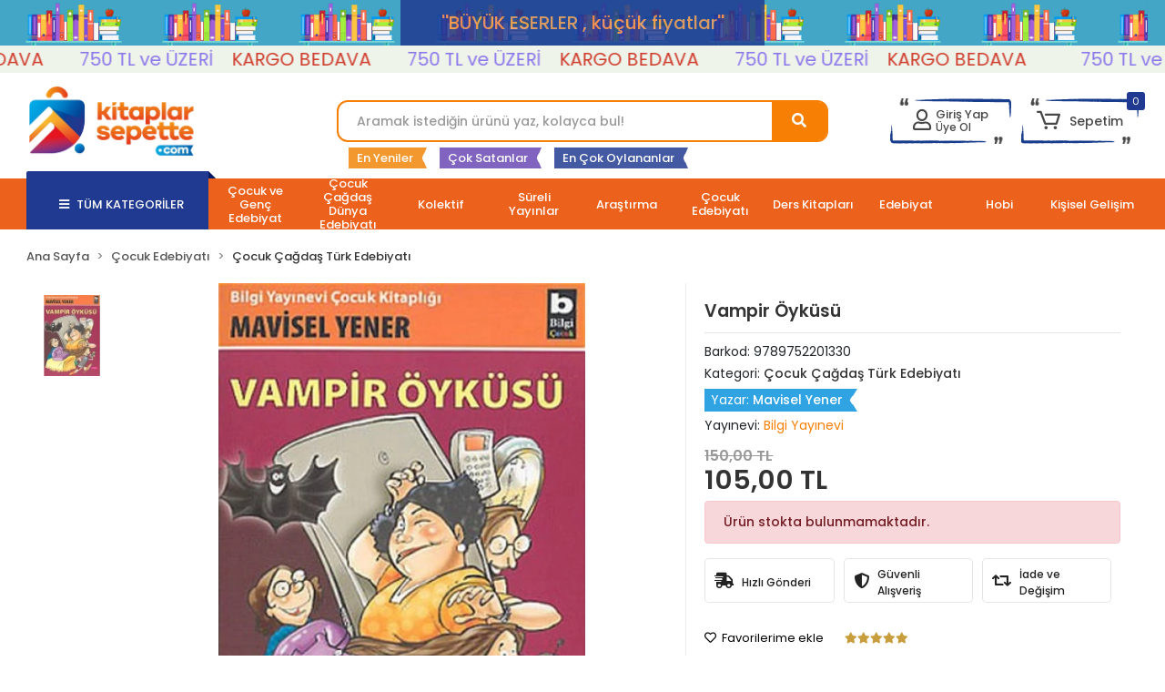

--- FILE ---
content_type: text/html; charset=UTF-8
request_url: https://www.kitaplarsepette.com/vampir-oykusu
body_size: 26639
content:
<!DOCTYPE html><html lang="tr"><head><meta http-equiv="X-UA-Compatible" content="IE=edge" /><meta http-equiv="Content-Type" content="text/html; charset=utf-8"/><meta name='viewport' content='width=device-width, user-scalable=yes'><link rel="icon" href="https://percdn.com/f/382943/cG96WmFtNG0vcUp3ZUdFOVU1NG5hQT09/l/favicon-36105697-sw269sh315.webp" /><link rel="stylesheet" type="text/css" href="https://www.kitaplarsepette.com/template/smart/default/assets/plugins/bootstrap.soft.min.css?v=1661412851" /><link rel="stylesheet" type="text/css" href="https://www.kitaplarsepette.com/template/smart/default/assets/style.min.css?v=1755125904" /><title>Vampir Öyküsü</title><meta name="description" content="Vampir Öyküsü şimdi KitaplarSepette&#039;de özel indirimlerle. Bugün KitaplarSepette&#039;den satın alın! Uygun fiyatlı avantajları kaçırmayın!" /><link href="https://www.kitaplarsepette.com/vampir-oykusu" rel="canonical" /><meta property="og:title" content="Vampir Öyküsü" /><meta property="og:site_name" content="kitaplarsepette.com" /><meta property="og:type" content="product" /><meta property="og:url" content="https://www.kitaplarsepette.com/vampir-oykusu" /><meta property="og:keywords" content="" /><meta property="og:description" content="" /><meta property="og:image" content="https://percdn.com/f/382943/cG96YWFtNG0vcUp3ZUdGckg4OG5icmdQYmNFPQ/p/-16306274827-50758953-sw415sh600.png" /><meta property="og:image:width" content="700" /><meta property="og:image:height" content="700" /><link rel="preconnect" href="https://fonts.googleapis.com"><link rel="preconnect" href="https://fonts.gstatic.com" crossorigin><style type="text/css">
        body {
            font-family: 'Poppins', sans-serif;
        }
        :root{
            --body-bg:#ffffff;
            --header-all-cats-bg: #1f3a90;
            --header-login-bg: #444343;
            --header-cart-bg: #f51f03;
            --menu-bg-color: #ec611b;
            --menu-color: #ffffff;
            --menu-color-hover: #000000;
            --main-color: #f67f04;
            --main-color2: #eb7100;
            --header-top-color: #666666;
            --header-top-color-hover: #0d0d0d;
            --add-cart-list: #ffffff;
            --add-cart-list-hover: #ffffff;
            --add-cart-list-bg: #c6244a;
            --add-cart-list-bg-hover: #23201f;
            --buy-now: #fafafa;
            --buy-now-bg: #f7942a;
            --buy-now-hover: #ffffff;
            --buy-now-bg-hover: #e08824;
            --add-cart-detail:#ffffff;
            --add-cart-detail-bg:#c6244a;
            --add-cart-detail-hover:#ffffff;
            --add-cart-detail-bg-hover:#000000;
            --complete-payment:#ffffff;
            --complete-payment-bg:#4dc761;
            --complete-payment-hover:#ffffff;
            --complete-payment-bg-hover:#3aa14b;
            --transition-time: .4s ease-out;
            --sc-indirim-color: #c6244a;
        };
        
    </style><link rel="stylesheet" type="text/css" href="https://www.kitaplarsepette.com/theme/superket-custom-theme-20102023/assets/style.css?v=1713514872" /><style type="text/css">
                            @media(min-width:1240px){
                .container,
                .container-sm,
                .container-md,
                .container-lg,
                .container-xl {
                    max-width: 1400px !important;
                    width: 97%;
                }
            }
            </style><script type="application/ld+json">{"@context":"https:\/\/schema.org","@type":"Website","url":"https:\/\/www.kitaplarsepette.com","name":"İklim Grup Kİtap Satış Dağıtım LTD.ŞTİ.","potentialAction":{"@type":"SearchAction","target":"https:\/\/www.kitaplarsepette.com\/arama?k={search_term_string}","query-input":"required name=search_term_string"}}</script><script type="application/ld+json">{"@context":"https:\/\/schema.org","@type":"Store","name":"İklim Grup Kİtap Satış Dağıtım LTD.ŞTİ.","url":"https:\/\/www.kitaplarsepette.com","logo":"https:\/\/percdn.com\/f\/382943\/cG96WmFtNG0vcUp3ZUdFOVU1NG5hQT09\/l\/logo-86959676-sw761sh329.webp","image":"https:\/\/percdn.com\/f\/382943\/cG96WmFtNG0vcUp3ZUdFOVU1NG5hQT09\/l\/logo-86959676-sw761sh329.webp","address":"İstanbul Caddesi Hacıbayram Mahallesi No:6 Ulus- Altındağ\/Ankara"}</script><script type="application/ld+json">{"@context":"https:\/\/schema.org\/","@type":"Product","name":"Vampir Öyküsü","image":["https:\/\/percdn.com\/f\/382943\/cG96WmFtNG0vcUp3ZUdGckg4OG5icmdQYmNFPQ\/p\/-16306274827-50758953-sw415sh600.webp"],"description":"","productId":"3401","mpn":"Bilgi0078","gtin":"9789752201330","sku":"Bilgi0078","brand":{"@type":"Brand","name":"Bilgi Yayınevi"},"offers":{"@type":"Offer","priceCurrency":"try","price":"105.00","itemCondition":"https:\/\/schema.org\/NewCondition","availability":"https:\/\/schema.org\/OutOfStock","priceValidUntil":"","seller":{"@type":"Organization","name":"İklim Grup Kİtap Satış Dağıtım LTD.ŞTİ."},"url":"https:\/\/www.kitaplarsepette.com\/vampir-oykusu"}}</script><meta name="google-site-verification" content="Q35FMDEFKZ4VsPNkA9Lt9iF5ZO7J8_FnUBZwgEyQ4cs" /><!-- Global site tag (gtag.js) --><script async src="https://www.googletagmanager.com/gtag/js?id=G-8FB5NK3X9B"></script><script>
                var google_tag_defined = true;
                window.dataLayer = window.dataLayer || [];
                function gtag(){dataLayer.push(arguments);}
                gtag('js', new Date());
                                                gtag('config', 'G-8FB5NK3X9B');
                                                                                gtag('config', 'AW-16451310851');
                            </script><!-- Facebook Pixel Code --><script>
                    !function(f,b,e,v,n,t,s)
                    {if(f.fbq)return;n=f.fbq=function(){n.callMethod?
                        n.callMethod.apply(n,arguments):n.queue.push(arguments)};
                        if(!f._fbq)f._fbq=n;n.push=n;n.loaded=!0;n.version='2.0';
                        n.queue=[];t=b.createElement(e);t.async=!0;
                        t.src=v;s=b.getElementsByTagName(e)[0];
                        s.parentNode.insertBefore(t,s)}(window, document,'script',
                        'https://connect.facebook.net/en_US/fbevents.js');
                    fbq('init', '3616717461904023');
                    fbq('track', 'PageView',{});
                </script><!-- End Facebook Pixel Code --><!-- Google Tag Manager --><script>(function(w,d,s,l,i){w[l]=w[l]||[];w[l].push({'gtm.start':
new Date().getTime(),event:'gtm.js'});var f=d.getElementsByTagName(s)[0],
j=d.createElement(s),dl=l!='dataLayer'?'&l='+l:'';j.async=true;j.src=
'https://www.googletagmanager.com/gtm.js?id='+i+dl;f.parentNode.insertBefore(j,f);
})(window,document,'script','dataLayer','GTM-TSRX7VQ8');</script><!-- End Google Tag Manager --></head><body class="product-body "><div class="addons-campaign-bar acb-type-0 acb-desktop-1 acb-mobile-1"
     style="background-color: #43a6c7;  height: 50px; background-repeat: no-repeat; background-position: center;"><a href="#" class="url"><div class="container"><div class="text" style="color: #f29950; font-size: 20px">
                    ''BÜYÜK ESERLER , küçük fiyatlar''
                </div></div></a></div><style type="text/css">
        @media (max-width: 991px) {
            .addons-campaign-bar {
            height: 50px !important;
        }
                    .addons-campaign-bar .text {
            font-size: 10px !important;
        }
        }
</style><div class="addons-marquee-bar amb-desktop-1 amb-mobile-1 amb-direction-0"
     style="background-color: #eff4eb;  background-repeat: no-repeat; background-position: center;"><a href="javascript:;" class="item" style="color: #8975ea">
            750 TL ve ÜZERİ 
        </a><a href="javascript:;" class="item" style="color: #ce3c2c">
            KARGO BEDAVA 
        </a><a href="javascript:;" class="item" style="color: #5900ff"></a><a href="javascript:;" class="item" style="color: #8975ea">
            750 TL ve ÜZERİ 
        </a><a href="javascript:;" class="item" style="color: #ce3c2c">
            KARGO BEDAVA 
        </a><a href="javascript:;" class="item" style="color: #5900ff"></a><a href="javascript:;" class="item" style="color: #8975ea">
            750 TL ve ÜZERİ 
        </a><a href="javascript:;" class="item" style="color: #ce3c2c">
            KARGO BEDAVA 
        </a><a href="javascript:;" class="item" style="color: #5900ff"></a><a href="javascript:;" class="item" style="color: #8975ea">
            750 TL ve ÜZERİ 
        </a><a href="javascript:;" class="item" style="color: #ce3c2c">
            KARGO BEDAVA 
        </a><a href="javascript:;" class="item" style="color: #5900ff"></a></div><style type="text/css">
    @media (min-width: 992px) {
                    .addons-marquee-bar .item {
            font-size: 20px !important;
        }
                .addons-marquee-bar .item {
            margin-right: 20px !important;
        }
        }
    @media (max-width: 991px) {
            .addons-marquee-bar {
            height: 20px !important;
        }
                    .addons-marquee-bar .item {
            font-size: 12px !important;
        }
            }
</style><section class="pattern-group pattern-group-t-0 pattern-group-p-product "><div class="no-container"><div class="pattern-group-body"><div class="p-g-b-c-wrapper"><div class="p-g-b-c-inner"><div class="p-g-mod p-g-mod-t-28 p-g-mod-header  p-g-mod-trans   "><div class="p-g-mod-body  p-g-mod-body-p-0  "><header class="desktop"><section class="h-center"><div class="container"><div class="row"><div class="col-md-3"><div class="logo header-area"><a href="https://www.kitaplarsepette.com"><img src="https://percdn.com/f/382943/cG96WmFtNG0vcUp3ZUdFOVU1NG5hQT09/l/logo-86959676-sw761sh329.webp" alt=""/></a></div></div><div class="col-lg-5 col-xl-6"><div class="header-area ha-center"><div class="search"><form action="https://www.kitaplarsepette.com/arama" method="get" data-choose-action="redirect" data-advanced-product-search><div class="input-box"><input type="text" name="k" class="form-control" placeholder="Aramak istediğin ürünü yaz, kolayca bul!"/></div><button type="submit" class="btn btn-orange btn-send"><i class="fas fa-search"></i></button></form></div><div class="search-filter"><a href="https://www.kitaplarsepette.com/yeni">En Yeniler</a><a href="https://www.kitaplarsepette.com/cok-satanlar">Çok Satanlar</a><a href="https://www.kitaplarsepette.com/tumu-c-0?siralama=en-cok-oylanan">En Çok Oylananlar</a></div></div></div><div class="col-lg-4 col-xl-3"><div class="header-area last"><div class="header-bar"><div class="bar-link bar-user"><span class="icon"><i class="far fa-user"></i></span><div class="link"><a href="https://www.kitaplarsepette.com/uye-giris"><span class="name">Giriş Yap</span></a><a href="https://www.kitaplarsepette.com/uye-ol"><span class="name">Üye Ol</span></a></div></div><div class="dropdown header-cart-hover"><a class="bar-link bar-cart" href="https://www.kitaplarsepette.com/sepet" id="console-menu-3" role="button"><span class="icon"><i class="coreicon-cart-2"></i><span class="count" data-cart-quantity>0</span></span><span class="name">Sepetim</span></a><div class="dropdown-menu" aria-labelledby="console-menu-3"><div class="top-header"><span class="title">
														Sepetim
														<span class="count2" data-cart-quantity>0
														</span><span class="count2-description">Ürün</span></span></div><div class="products" data-cart-products></div><div class="summary" data-cart-summary></div></div></div></div></div></div></div></div></section><section class="menu"><div class="container"><div class="row"><div class="col-md-12"><div class="mega-menu"><ul class="navbar-nav"><li class="nav-item"><div class="dropdown-category"><a class="btn-categories nav-link" href="https://www.kitaplarsepette.com/tumu-c-0"><i class="fas fa-bars ml-2 mr-2"></i>
                                        TÜM KATEGORİLER
                                    </a><div class="menu-left menu-left"><ul class="f-ul"><li class="f-li"><a href="https://www.kitaplarsepette.com/cocuk-ve-genc-edebiyat-3380" class="f-item"><span class="name float-left">Çocuk ve Genç Edebiyat</span><span class="icon float-right"><i class="fas fa-chevron-right"></i></span><div class="clearfix"></div></a><div class="menu-deep-box-2"><div class="row"><div class="col"><div class="cat-groups"><a class="title" href="https://www.kitaplarsepette.com/cocuk-serileri-2714"><span>Çocuk Serileri</span></a><div class="childs"></div></div><div class="cat-groups"><a class="title" href="https://www.kitaplarsepette.com/okul-oncesi-824"><span>Okul Öncesi</span></a><div class="childs"></div></div><div class="cat-groups"><a class="title" href="https://www.kitaplarsepette.com/fantastik-2267"><span>Fantastik</span></a><div class="childs"></div></div><div class="cat-groups"><a class="title" href="https://www.kitaplarsepette.com/cocuk-dini-egitim-3499"><span>Çocuk Dini Eğitim</span></a><div class="childs"></div></div><div class="cat-groups"><a class="title" href="https://www.kitaplarsepette.com/cocuk-macera-seruven-4556"><span>Çocuk Macera-Serüven</span></a><div class="childs"></div></div><div class="cat-groups"><a class="title" href="https://www.kitaplarsepette.com/cocuk-masalhikaye-ve-oyku-3730"><span>Çocuk Masal,Hikaye ve Öykü</span></a><div class="childs"></div></div><div class="cat-groups"><a class="title" href="https://www.kitaplarsepette.com/cocuk-kitaplari-3506"><span>Çocuk Kitapları</span></a><div class="childs"></div></div><div class="cat-groups"><a class="title" href="https://www.kitaplarsepette.com/ingilizce-2012"><span>İngilizce</span></a><div class="childs"></div></div><div class="cat-groups"><a class="title" href="https://www.kitaplarsepette.com/aksiyon-macera-231"><span>Aksiyon-Macera</span></a><div class="childs"></div></div></div><div class="col"><div class="cat-groups"><a class="title" href="https://www.kitaplarsepette.com/cocuk-ve-genc-edebiyat-2353"><span>Çocuk ve Genç Edebiyat</span></a><div class="childs"></div></div><div class="cat-groups"><a class="title" href="https://www.kitaplarsepette.com/cocuk-icin-dini-egitim-4943"><span>Çocuk İçin Dini Eğitim</span></a><div class="childs"></div></div><div class="cat-groups"><a class="title" href="https://www.kitaplarsepette.com/genc-edebiyat-970"><span>Genç Edebiyat</span></a><div class="childs"></div></div><div class="cat-groups"><a class="title" href="https://www.kitaplarsepette.com/cocuk-cagdas-dunya-edebiyati-2041"><span>Çocuk Çağdaş Dünya Edebiyatı</span></a><div class="childs"></div></div><div class="cat-groups"><a class="title" href="https://www.kitaplarsepette.com/egitim-2051"><span>Eğitim</span></a><div class="childs"></div></div><div class="cat-groups"><a class="title" href="https://www.kitaplarsepette.com/cizgi-roman-2071"><span>Çizgi Roman</span></a><div class="childs"></div></div><div class="cat-groups"><a class="title" href="https://www.kitaplarsepette.com/cocuk-dunya-klasikleri-3713"><span>Çocuk Dünya Klasikleri</span></a><div class="childs"></div></div><div class="cat-groups"><a class="title" href="https://www.kitaplarsepette.com/cocuk-fantastik-507"><span>Çocuk Fantastik</span></a><div class="childs"></div></div></div><div class="col"><div class="cat-groups"><a class="title" href="https://www.kitaplarsepette.com/cocuk-icin-bilim-ve-ogreti-3608"><span>Çocuk İçin Bilim ve Öğreti</span></a><div class="childs"></div></div><div class="cat-groups"><a class="title" href="https://www.kitaplarsepette.com/cocuk-klasikleri-3303"><span>Çocuk Klasikleri</span></a><div class="childs"></div></div><div class="cat-groups"><a class="title" href="https://www.kitaplarsepette.com/cocuk-bilim-ve-ogreti-415"><span>Çocuk Bilim ve Öğreti</span></a><div class="childs"></div></div><div class="cat-groups"><a class="title" href="https://www.kitaplarsepette.com/cocuk-cagdas-turk-edebiyati-2646"><span>Çocuk Çağdaş Türk Edebiyatı</span></a><div class="childs"></div></div><div class="cat-groups"><a class="title" href="https://www.kitaplarsepette.com/cocuk-tarih-kitaplari-1031"><span>Çocuk Tarih Kitapları</span></a><div class="childs"></div></div><div class="cat-groups"><a class="title" href="https://www.kitaplarsepette.com/cocuk-edebiyati-3164"><span>Çocuk Edebiyatı</span></a><div class="childs"></div></div><div class="cat-groups"><a class="title" href="https://www.kitaplarsepette.com/cocuklar-icin-egitim-ve-ogreti-3102"><span>Çocuklar İçin Eğitim ve Öğreti</span></a><div class="childs"></div></div><div class="cat-groups"><a class="title" href="https://www.kitaplarsepette.com/bilim-201"><span>Bilim</span></a><div class="childs"></div></div></div></div></div></li><div class="sc-scroll-menu"><i class="fas fa-angle-down"></i></div><li class="f-li"><a href="https://www.kitaplarsepette.com/cocuk-cagdas-dunya-edebiyati-3103" class="f-item"><span class="name float-left">Çocuk Çağdaş Dünya Edebiyatı</span><span class="icon float-right"><i class="fas fa-chevron-right"></i></span><div class="clearfix"></div></a></li><div class="sc-scroll-menu"><i class="fas fa-angle-down"></i></div><li class="f-li"><a href="https://www.kitaplarsepette.com/kolektif-741" class="f-item"><span class="name float-left">Kolektif</span><span class="icon float-right"><i class="fas fa-chevron-right"></i></span><div class="clearfix"></div></a><div class="menu-deep-box-2"><div class="row"><div class="col"><div class="cat-groups"><a class="title" href="https://www.kitaplarsepette.com/kolektif-4470"><span>Kolektif</span></a><div class="childs"></div></div></div></div></div></li><div class="sc-scroll-menu"><i class="fas fa-angle-down"></i></div><li class="f-li"><a href="https://www.kitaplarsepette.com/sureli-yayinlar-3480" class="f-item"><span class="name float-left">Süreli Yayınlar</span><span class="icon float-right"><i class="fas fa-chevron-right"></i></span><div class="clearfix"></div></a><div class="menu-deep-box-2"><div class="row"><div class="col"><div class="cat-groups"><a class="title" href="https://www.kitaplarsepette.com/sureli-yayinlar-4443"><span>Süreli Yayınlar</span></a><div class="childs"></div></div></div></div></div></li><div class="sc-scroll-menu"><i class="fas fa-angle-down"></i></div><li class="f-li"><a href="https://www.kitaplarsepette.com/arastirma" class="f-item"><span class="name float-left">Araştırma</span><span class="icon float-right"><i class="fas fa-chevron-right"></i></span><div class="clearfix"></div></a><div class="menu-deep-box-2"><div class="row"><div class="col"><div class="cat-groups"><a class="title" href="https://www.kitaplarsepette.com/politika-siyaset-3232"><span>Politika-Siyaset</span></a><div class="childs"></div></div><div class="cat-groups"><a class="title" href="https://www.kitaplarsepette.com/mitoloji"><span>Mitoloji</span></a><div class="childs"></div></div><div class="cat-groups"><a class="title" href="https://www.kitaplarsepette.com/ekonomi-3661"><span>Ekonomi</span></a><div class="childs"></div></div><div class="cat-groups"><a class="title" href="https://www.kitaplarsepette.com/sosyoloji-282"><span>Sosyoloji</span></a><div class="childs"></div></div><div class="cat-groups"><a class="title" href="https://www.kitaplarsepette.com/10.sinif-4009"><span>10.Sınıf</span></a><div class="childs"></div></div><div class="cat-groups"><a class="title" href="https://www.kitaplarsepette.com/midi-boy-kitaplar-462"><span>Midi Boy Kitaplar</span></a><div class="childs"></div></div><div class="cat-groups"><a class="title" href="https://www.kitaplarsepette.com/siir-3490"><span>Şiir</span></a><div class="childs"></div></div><div class="cat-groups"><a class="title" href="https://www.kitaplarsepette.com/yazim-klavuzu-2491"><span>Yazım Klavuzu</span></a><div class="childs"></div></div></div><div class="col"><div class="cat-groups"><a class="title" href="https://www.kitaplarsepette.com/insan-ve-toplum"><span>İnsan ve Toplum</span></a><div class="childs"></div></div><div class="cat-groups"><a class="title" href="https://www.kitaplarsepette.com/psikoloji-1232"><span>Psikoloji</span></a><div class="childs"></div></div><div class="cat-groups"><a class="title" href="https://www.kitaplarsepette.com/inceleme"><span>İnceleme</span></a><div class="childs"></div></div><div class="cat-groups"><a class="title" href="https://www.kitaplarsepette.com/ogreti-3596"><span>Öğreti</span></a><div class="childs"></div></div><div class="cat-groups"><a class="title" href="https://www.kitaplarsepette.com/uep"><span>UEP</span></a><div class="childs"></div></div><div class="cat-groups"><a class="title" href="https://www.kitaplarsepette.com/kampanyali-kitap-2091"><span>Kampanyalı Kitap</span></a><div class="childs"></div></div><div class="cat-groups"><a class="title" href="https://www.kitaplarsepette.com/dini-3457"><span>Dini</span></a><div class="childs"></div></div><div class="cat-groups"><a class="title" href="https://www.kitaplarsepette.com/yemek-kitaplari"><span>yemek kitapları</span></a><div class="childs"></div></div></div><div class="col"><div class="cat-groups"><a class="title" href="https://www.kitaplarsepette.com/felsefe-359"><span>Felsefe</span></a><div class="childs"></div></div><div class="cat-groups"><a class="title" href="https://www.kitaplarsepette.com/bilim"><span>Bilim</span></a><div class="childs"></div></div><div class="cat-groups"><a class="title" href="https://www.kitaplarsepette.com/egitim-951"><span>Eğitim</span></a><div class="childs"></div></div><div class="cat-groups"><a class="title" href="https://www.kitaplarsepette.com/1.sinif-3586"><span>1.Sınıf</span></a><div class="childs"></div></div><div class="cat-groups"><a class="title" href="https://www.kitaplarsepette.com/modern-dunya-klasikleri-1343"><span>Modern Dünya Klasikleri</span></a><div class="childs"></div></div><div class="cat-groups"><a class="title" href="https://www.kitaplarsepette.com/okul-oncesi-571"><span>Okul Öncesi</span></a><div class="childs"></div></div><div class="cat-groups"><a class="title" href="https://www.kitaplarsepette.com/atlas-4504"><span>Atlas</span></a><div class="childs"></div></div></div></div></div></li><div class="sc-scroll-menu"><i class="fas fa-angle-down"></i></div><li class="f-li"><a href="https://www.kitaplarsepette.com/cocuk-edebiyati" class="f-item"><span class="name float-left">Çocuk Edebiyatı</span><span class="icon float-right"><i class="fas fa-chevron-right"></i></span><div class="clearfix"></div></a><div class="menu-deep-box-2"><div class="row"><div class="col"><div class="cat-groups"><a class="title" href="https://www.kitaplarsepette.com/cocuk-kitaplari-3630"><span>Çocuk Kitapları</span></a><div class="childs"></div></div><div class="cat-groups"><a class="title" href="https://www.kitaplarsepette.com/cocuklar-icin-egitim-ve-ogreti-1610"><span>Çocuklar İçin Eğitim ve Öğreti</span></a><div class="childs"></div></div><div class="cat-groups"><a class="title" href="https://www.kitaplarsepette.com/cocuk-serileri"><span>Çocuk Serileri</span></a><div class="childs"></div></div><div class="cat-groups"><a class="title" href="https://www.kitaplarsepette.com/cocuk-ve-genc-edebiyat"><span>Çocuk ve Genç Edebiyat</span></a><div class="childs"></div></div><div class="cat-groups"><a class="title" href="https://www.kitaplarsepette.com/spor"><span>Spor</span></a><div class="childs"></div></div><div class="cat-groups"><a class="title" href="https://www.kitaplarsepette.com/oyun-858"><span>Oyun</span></a><div class="childs"></div></div><div class="cat-groups"><a class="title" href="https://www.kitaplarsepette.com/cocuk-cagdas-dunya-edebiyati"><span>Çocuk Çağdaş Dünya Edebiyatı</span></a><div class="childs"></div></div><div class="cat-groups"><a class="title" href="https://www.kitaplarsepette.com/cocuk-fantastik"><span>Çocuk Fantastik</span></a><div class="childs"></div></div><div class="cat-groups"><a class="title" href="https://www.kitaplarsepette.com/dini-1469"><span>Dini</span></a><div class="childs"></div></div></div><div class="col"><div class="cat-groups"><a class="title" href="https://www.kitaplarsepette.com/okul-oncesi"><span>Okul Öncesi</span></a><div class="childs"></div></div><div class="cat-groups"><a class="title" href="https://www.kitaplarsepette.com/cocuk-icin-dini-egitim-1619"><span>Çocuk İçin Dini Eğitim</span></a><div class="childs"></div></div><div class="cat-groups"><a class="title" href="https://www.kitaplarsepette.com/genc-edebiyat"><span>Genç Edebiyat</span></a><div class="childs"></div></div><div class="cat-groups"><a class="title" href="https://www.kitaplarsepette.com/cocuk-tarih-kitaplari"><span>Çocuk Tarih Kitapları</span></a><div class="childs"></div></div><div class="cat-groups"><a class="title" href="https://www.kitaplarsepette.com/cocukgenc-edebiyat"><span>Çocuk,Genç Edebiyat</span></a><div class="childs"></div></div><div class="cat-groups"><a class="title" href="https://www.kitaplarsepette.com/cocuk-bilim-ve-ogreti"><span>Çocuk Bilim ve Öğreti</span></a><div class="childs"></div></div><div class="cat-groups"><a class="title" href="https://www.kitaplarsepette.com/cocuk-cagdas-turk-edebiyati"><span>Çocuk Çağdaş Türk Edebiyatı</span></a><div class="childs"></div></div><div class="cat-groups"><a class="title" href="https://www.kitaplarsepette.com/cocuk-dunya-klasikleri"><span>Çocuk Dünya Klasikleri</span></a><div class="childs"></div></div></div><div class="col"><div class="cat-groups"><a class="title" href="https://www.kitaplarsepette.com/cocuk-klasikleri"><span>Çocuk Klasikleri</span></a><div class="childs"></div></div><div class="cat-groups"><a class="title" href="https://www.kitaplarsepette.com/cocuk-masalhikaye-ve-oyku"><span>Çocuk Masal,Hikaye ve Öykü</span></a><div class="childs"></div></div><div class="cat-groups"><a class="title" href="https://www.kitaplarsepette.com/cocuk-icin-bilim-ve-ogreti"><span>Çocuk İçin Bilim ve Öğreti</span></a><div class="childs"></div></div><div class="cat-groups"><a class="title" href="https://www.kitaplarsepette.com/cocuk-edebiyati-2941"><span>Çocuk Edebiyatı</span></a><div class="childs"></div></div><div class="cat-groups"><a class="title" href="https://www.kitaplarsepette.com/sozluk-3123"><span>Sözlük</span></a><div class="childs"></div></div><div class="cat-groups"><a class="title" href="https://www.kitaplarsepette.com/cocuk-dini-egitim"><span>Çocuk Dini Eğitim</span></a><div class="childs"></div></div><div class="cat-groups"><a class="title" href="https://www.kitaplarsepette.com/cocuk-macera-seruven"><span>Çocuk Macera-Serüven</span></a><div class="childs"></div></div><div class="cat-groups"><a class="title" href="https://www.kitaplarsepette.com/cocuk-turk-klasikleri"><span>Çocuk Türk Klasikleri</span></a><div class="childs"></div></div></div></div></div></li><div class="sc-scroll-menu"><i class="fas fa-angle-down"></i></div><li class="f-li"><a href="https://www.kitaplarsepette.com/ders-kitaplari" class="f-item"><span class="name float-left">Ders Kitapları</span><span class="icon float-right"><i class="fas fa-chevron-right"></i></span><div class="clearfix"></div></a><div class="menu-deep-box-2"><div class="row"><div class="col"><div class="cat-groups"><a class="title" href="https://www.kitaplarsepette.com/muzik-1198"><span>Müzik</span></a><div class="childs"></div></div><div class="cat-groups"><a class="title" href="https://www.kitaplarsepette.com/1.sinif"><span>1.Sınıf</span></a><div class="childs"></div></div><div class="cat-groups"><a class="title" href="https://www.kitaplarsepette.com/tyt"><span>TYT</span></a><div class="childs"></div></div><div class="cat-groups"><a class="title" href="https://www.kitaplarsepette.com/8.sinif-3362"><span>8.Sınıf</span></a><div class="childs"></div></div><div class="cat-groups"><a class="title" href="https://www.kitaplarsepette.com/11.sinif"><span>11.Sınıf</span></a><div class="childs"></div></div><div class="cat-groups"><a class="title" href="https://www.kitaplarsepette.com/kpss"><span>KPSS</span></a><div class="childs"></div></div><div class="cat-groups"><a class="title" href="https://www.kitaplarsepette.com/5.sinif"><span>5.Sınıf</span></a><div class="childs"></div></div><div class="cat-groups"><a class="title" href="https://www.kitaplarsepette.com/6.sinif"><span>6.Sınıf</span></a><div class="childs"></div></div><div class="cat-groups"><a class="title" href="https://www.kitaplarsepette.com/yds-yokdil"><span>YDS-YÖKDİL</span></a><div class="childs"></div></div><div class="cat-groups"><a class="title" href="https://www.kitaplarsepette.com/10.sinf"><span>10.Sınf</span></a><div class="childs"></div></div><div class="cat-groups"><a class="title" href="https://www.kitaplarsepette.com/ingilizce-869"><span>İngilizce</span></a><div class="childs"></div></div><div class="cat-groups"><a class="title" href="https://www.kitaplarsepette.com/egitim-226"><span>Eğitim</span></a><div class="childs"></div></div><div class="cat-groups"><a class="title" href="https://www.kitaplarsepette.com/kirtasiye-691"><span>Kırtasiye</span></a><div class="childs"></div></div></div><div class="col"><div class="cat-groups"><a class="title" href="https://www.kitaplarsepette.com/ags"><span>AGS</span></a><div class="childs"></div></div><div class="cat-groups"><a class="title" href="https://www.kitaplarsepette.com/2.sinif"><span>2.Sınıf</span></a><div class="childs"></div></div><div class="cat-groups"><a class="title" href="https://www.kitaplarsepette.com/4.sinif"><span>4.Sınıf</span></a><div class="childs"></div></div><div class="cat-groups"><a class="title" href="https://www.kitaplarsepette.com/10.sinif-3768"><span>10.Sınıf</span></a><div class="childs"></div></div><div class="cat-groups"><a class="title" href="https://www.kitaplarsepette.com/ales"><span>ALES</span></a><div class="childs"></div></div><div class="cat-groups"><a class="title" href="https://www.kitaplarsepette.com/tyt-ayt"><span>TYT - AYT</span></a><div class="childs"></div></div><div class="cat-groups"><a class="title" href="https://www.kitaplarsepette.com/9.sinif"><span>9.Sınıf</span></a><div class="childs"></div></div><div class="cat-groups"><a class="title" href="https://www.kitaplarsepette.com/12.sinif"><span>12.Sınıf</span></a><div class="childs"></div></div><div class="cat-groups"><a class="title" href="https://www.kitaplarsepette.com/11.sinf"><span>11.Sınf</span></a><div class="childs"></div></div><div class="cat-groups"><a class="title" href="https://www.kitaplarsepette.com/ders-kitaplari-1567"><span>Ders Kitapları</span></a><div class="childs"></div></div><div class="cat-groups"><a class="title" href="https://www.kitaplarsepette.com/dil-bilgisi-4672"><span>Dil Bilgisi</span></a><div class="childs"></div></div><div class="cat-groups"><a class="title" href="https://www.kitaplarsepette.com/atlas-1300"><span>Atlas</span></a><div class="childs"></div></div><div class="cat-groups"><a class="title" href="https://www.kitaplarsepette.com/dil-karti-3142"><span>Dil Kartı</span></a><div class="childs"></div></div></div><div class="col"><div class="cat-groups"><a class="title" href="https://www.kitaplarsepette.com/ydt"><span>ydt</span></a><div class="childs"></div></div><div class="cat-groups"><a class="title" href="https://www.kitaplarsepette.com/3.sinif"><span>3.Sınıf</span></a><div class="childs"></div></div><div class="cat-groups"><a class="title" href="https://www.kitaplarsepette.com/ayt"><span>AYT</span></a><div class="childs"></div></div><div class="cat-groups"><a class="title" href="https://www.kitaplarsepette.com/7.sinif-1766"><span>7.Sınıf</span></a><div class="childs"></div></div><div class="cat-groups"><a class="title" href="https://www.kitaplarsepette.com/lgs"><span>LGS</span></a><div class="childs"></div></div><div class="cat-groups"><a class="title" href="https://www.kitaplarsepette.com/tyt-ayt-1356"><span>TYT-AYT</span></a><div class="childs"></div></div><div class="cat-groups"><a class="title" href="https://www.kitaplarsepette.com/dgs"><span>DGS</span></a><div class="childs"></div></div><div class="cat-groups"><a class="title" href="https://www.kitaplarsepette.com/yds"><span>yds</span></a><div class="childs"></div></div><div class="cat-groups"><a class="title" href="https://www.kitaplarsepette.com/ekpss"><span>EKPSS</span></a><div class="childs"></div></div><div class="cat-groups"><a class="title" href="https://www.kitaplarsepette.com/sozluk-1664"><span>Sözlük</span></a><div class="childs"></div></div><div class="cat-groups"><a class="title" href="https://www.kitaplarsepette.com/almanca-2493"><span>Almanca</span></a><div class="childs"></div></div><div class="cat-groups"><a class="title" href="https://www.kitaplarsepette.com/arapca-4367"><span>Arapça</span></a><div class="childs"></div></div></div></div></div></li><div class="sc-scroll-menu"><i class="fas fa-angle-down"></i></div><li class="f-li"><a href="https://www.kitaplarsepette.com/edebiyat" class="f-item"><span class="name float-left">Edebiyat</span><span class="icon float-right"><i class="fas fa-chevron-right"></i></span><div class="clearfix"></div></a><div class="menu-deep-box-2"><div class="row"><div class="col"><div class="cat-groups"><a class="title" href="https://www.kitaplarsepette.com/dunya-klasikleri-1689"><span>Dünya Klasikleri</span></a><div class="childs"></div></div><div class="cat-groups"><a class="title" href="https://www.kitaplarsepette.com/modern-dunya-klasikleri"><span>Modern Dünya Klasikleri</span></a><div class="childs"></div></div><div class="cat-groups"><a class="title" href="https://www.kitaplarsepette.com/turk-edebiyati"><span>Türk Edebiyatı</span></a><div class="childs"></div></div><div class="cat-groups"><a class="title" href="https://www.kitaplarsepette.com/siir"><span>Şiir</span></a><div class="childs"></div></div><div class="cat-groups"><a class="title" href="https://www.kitaplarsepette.com/mizah-2114"><span>Mizah</span></a><div class="childs"></div></div><div class="cat-groups"><a class="title" href="https://www.kitaplarsepette.com/korku-gerilim"><span>Korku-Gerilim</span></a><div class="childs"></div></div><div class="cat-groups"><a class="title" href="https://www.kitaplarsepette.com/sanat-3484"><span>Sanat</span></a><div class="childs"></div></div><div class="cat-groups"><a class="title" href="https://www.kitaplarsepette.com/hobi-3922"><span>Hobi</span></a><div class="childs"></div></div><div class="cat-groups"><a class="title" href="https://www.kitaplarsepette.com/dini-815"><span>Dini</span></a><div class="childs"></div></div><div class="cat-groups"><a class="title" href="https://www.kitaplarsepette.com/cocuk-cagdas-dunya-edebiyati-4987"><span>Çocuk Çağdaş Dünya Edebiyatı</span></a><div class="childs"></div></div><div class="cat-groups"><a class="title" href="https://www.kitaplarsepette.com/cocuk-fantastik-4689"><span>Çocuk Fantastik</span></a><div class="childs"></div></div><div class="cat-groups"><a class="title" href="https://www.kitaplarsepette.com/jung-yun"><span>Jung Yun</span></a><div class="childs"></div></div></div><div class="col"><div class="cat-groups"><a class="title" href="https://www.kitaplarsepette.com/cizgi-roman-3668"><span>Çizgi Roman</span></a><div class="childs"></div></div><div class="cat-groups"><a class="title" href="https://www.kitaplarsepette.com/dunya-edebiyati-1683"><span>Dünya Edebiyatı</span></a><div class="childs"></div></div><div class="cat-groups"><a class="title" href="https://www.kitaplarsepette.com/wattpad"><span>Wattpad</span></a><div class="childs"></div></div><div class="cat-groups"><a class="title" href="https://www.kitaplarsepette.com/biyografiotobiyografiani"><span>Biyografi,Otobiyografi,Anı</span></a><div class="childs"></div></div><div class="cat-groups"><a class="title" href="https://www.kitaplarsepette.com/aksiyon-macera"><span>Aksiyon-Macera</span></a><div class="childs"></div></div><div class="cat-groups"><a class="title" href="https://www.kitaplarsepette.com/cocuk-kitaplari-1670"><span>Çocuk Kitapları</span></a><div class="childs"></div></div><div class="cat-groups"><a class="title" href="https://www.kitaplarsepette.com/mitoloji-1945"><span>Mitoloji</span></a><div class="childs"></div></div><div class="cat-groups"><a class="title" href="https://www.kitaplarsepette.com/insan-ve-toplum-138"><span>İnsan ve Toplum</span></a><div class="childs"></div></div><div class="cat-groups"><a class="title" href="https://www.kitaplarsepette.com/talia-hibbert"><span>Talia Hibbert</span></a><div class="childs"></div></div><div class="cat-groups"><a class="title" href="https://www.kitaplarsepette.com/cocuk-cagdas-turk-edebiyati-1455"><span>Çocuk Çağdaş Türk Edebiyatı</span></a><div class="childs"></div></div><div class="cat-groups"><a class="title" href="https://www.kitaplarsepette.com/cocuk-turk-klasikleri-4525"><span>Çocuk Türk Klasikleri</span></a><div class="childs"></div></div></div><div class="col"><div class="cat-groups"><a class="title" href="https://www.kitaplarsepette.com/turk-klasikleri"><span>Türk Klasikleri</span></a><div class="childs"></div></div><div class="cat-groups"><a class="title" href="https://www.kitaplarsepette.com/polisiye"><span>Polisiye</span></a><div class="childs"></div></div><div class="cat-groups"><a class="title" href="https://www.kitaplarsepette.com/bilim-kurgu"><span>Bilim Kurgu</span></a><div class="childs"></div></div><div class="cat-groups"><a class="title" href="https://www.kitaplarsepette.com/felsefe-173"><span>Felsefe</span></a><div class="childs"></div></div><div class="cat-groups"><a class="title" href="https://www.kitaplarsepette.com/fantastik"><span>Fantastik</span></a><div class="childs"></div></div><div class="cat-groups"><a class="title" href="https://www.kitaplarsepette.com/100-temel-eser"><span>100 Temel Eser</span></a><div class="childs"></div></div><div class="cat-groups"><a class="title" href="https://www.kitaplarsepette.com/fotografsinematiyatro-51"><span>Fotoğraf,Sinema,Tiyatro</span></a><div class="childs"></div></div><div class="cat-groups"><a class="title" href="https://www.kitaplarsepette.com/midi-boy-kitaplar"><span>Midi Boy Kitaplar</span></a><div class="childs"></div></div><div class="cat-groups"><a class="title" href="https://www.kitaplarsepette.com/cocuk-bilim-ve-ogreti-154"><span>Çocuk Bilim ve Öğreti</span></a><div class="childs"></div></div><div class="cat-groups"><a class="title" href="https://www.kitaplarsepette.com/cocuk-macera-seruven-4885"><span>Çocuk Macera-Serüven</span></a><div class="childs"></div></div><div class="cat-groups"><a class="title" href="https://www.kitaplarsepette.com/kampanyali-kitap-2943"><span>Kampanyalı Kitap</span></a><div class="childs"></div></div></div></div></div></li><div class="sc-scroll-menu"><i class="fas fa-angle-down"></i></div><li class="f-li"><a href="https://www.kitaplarsepette.com/hobi" class="f-item"><span class="name float-left">Hobi</span><span class="icon float-right"><i class="fas fa-chevron-right"></i></span><div class="clearfix"></div></a><div class="menu-deep-box-2"><div class="row"><div class="col"><div class="cat-groups"><a class="title" href="https://www.kitaplarsepette.com/kirtasiye"><span>Kırtasiye</span></a><div class="childs"></div></div><div class="cat-groups"><a class="title" href="https://www.kitaplarsepette.com/muzik"><span>Müzik</span></a><div class="childs"></div></div><div class="cat-groups"><a class="title" href="https://www.kitaplarsepette.com/ayrac"><span>Ayraç</span></a><div class="childs"></div></div><div class="cat-groups"><a class="title" href="https://www.kitaplarsepette.com/egitim-1043"><span>Eğitim</span></a><div class="childs"></div></div><div class="cat-groups"><a class="title" href="https://www.kitaplarsepette.com/kitap-kilifi-2511"><span>Kitap Kılıfı</span></a><div class="childs"></div></div><div class="cat-groups"><a class="title" href="https://www.kitaplarsepette.com/hobi-4824"><span>Hobi</span></a><div class="childs"></div></div></div><div class="col"><div class="cat-groups"><a class="title" href="https://www.kitaplarsepette.com/zeka-gelistirici-puzzle-1246"><span>Zeka Geliştirici-Puzzle</span></a><div class="childs"></div></div><div class="cat-groups"><a class="title" href="https://www.kitaplarsepette.com/oyuncak"><span>Oyuncak</span></a><div class="childs"></div></div><div class="cat-groups"><a class="title" href="https://www.kitaplarsepette.com/yemek-kitabi-5000"><span>Yemek Kitabı</span></a><div class="childs"></div></div><div class="cat-groups"><a class="title" href="https://www.kitaplarsepette.com/bilim-1982"><span>Bilim</span></a><div class="childs"></div></div><div class="cat-groups"><a class="title" href="https://www.kitaplarsepette.com/spor-511"><span>Spor</span></a><div class="childs"></div></div></div><div class="col"><div class="cat-groups"><a class="title" href="https://www.kitaplarsepette.com/hediyelik"><span>Hediyelik</span></a><div class="childs"></div></div><div class="cat-groups"><a class="title" href="https://www.kitaplarsepette.com/oyun-4779"><span>Oyun</span></a><div class="childs"></div></div><div class="cat-groups"><a class="title" href="https://www.kitaplarsepette.com/astrolojifalruya-674"><span>Astroloji,Fal,Rüya</span></a><div class="childs"></div></div><div class="cat-groups"><a class="title" href="https://www.kitaplarsepette.com/sanat-1226"><span>Sanat</span></a><div class="childs"></div></div><div class="cat-groups"><a class="title" href="https://www.kitaplarsepette.com/takvim"><span>Takvim</span></a><div class="childs"></div></div></div></div></div></li><div class="sc-scroll-menu"><i class="fas fa-angle-down"></i></div><li class="f-li"><a href="https://www.kitaplarsepette.com/kisisel-gelisim" class="f-item"><span class="name float-left">Kişisel Gelişim</span><span class="icon float-right"><i class="fas fa-chevron-right"></i></span><div class="clearfix"></div></a><div class="menu-deep-box-2"><div class="row"><div class="col"><div class="cat-groups"><a class="title" href="https://www.kitaplarsepette.com/egitim"><span>Eğitim</span></a><div class="childs"></div></div><div class="cat-groups"><a class="title" href="https://www.kitaplarsepette.com/saglik"><span>Sağlık</span></a><div class="childs"></div></div><div class="cat-groups"><a class="title" href="https://www.kitaplarsepette.com/inceleme-1815"><span>İnceleme</span></a><div class="childs"></div></div><div class="cat-groups"><a class="title" href="https://www.kitaplarsepette.com/sosyoloji-4853"><span>Sosyoloji</span></a><div class="childs"></div></div><div class="cat-groups"><a class="title" href="https://www.kitaplarsepette.com/politika-siyaset-1370"><span>Politika-Siyaset</span></a><div class="childs"></div></div></div><div class="col"><div class="cat-groups"><a class="title" href="https://www.kitaplarsepette.com/kisisel-gelisim-446"><span>Kişisel Gelişim</span></a><div class="childs"></div></div><div class="cat-groups"><a class="title" href="https://www.kitaplarsepette.com/psikoloji-1074"><span>Psikoloji</span></a><div class="childs"></div></div><div class="cat-groups"><a class="title" href="https://www.kitaplarsepette.com/ekonomi-1849"><span>Ekonomi</span></a><div class="childs"></div></div><div class="cat-groups"><a class="title" href="https://www.kitaplarsepette.com/astrolojifalruya-3473"><span>Astroloji,Fal,Rüya</span></a><div class="childs"></div></div></div><div class="col"><div class="cat-groups"><a class="title" href="https://www.kitaplarsepette.com/insan-ve-toplum-4507"><span>İnsan ve Toplum</span></a><div class="childs"></div></div><div class="cat-groups"><a class="title" href="https://www.kitaplarsepette.com/bilim-3169"><span>Bilim</span></a><div class="childs"></div></div><div class="cat-groups"><a class="title" href="https://www.kitaplarsepette.com/felsefe-1511"><span>Felsefe</span></a><div class="childs"></div></div><div class="cat-groups"><a class="title" href="https://www.kitaplarsepette.com/midi-boy-kitaplar-3745"><span>Midi Boy Kitaplar</span></a><div class="childs"></div></div></div></div></div></li><div class="sc-scroll-menu"><i class="fas fa-angle-down"></i></div><li class="f-li"><a href="https://www.kitaplarsepette.com/tarih" class="f-item"><span class="name float-left">Tarih</span><span class="icon float-right"><i class="fas fa-chevron-right"></i></span><div class="clearfix"></div></a><div class="menu-deep-box-2"><div class="row"><div class="col"><div class="cat-groups"><a class="title" href="https://www.kitaplarsepette.com/dunya-tarihi-2991"><span>Dünya Tarihi</span></a><div class="childs"></div></div><div class="cat-groups"><a class="title" href="https://www.kitaplarsepette.com/osmanli-tarihi-2499"><span>Osmanlı Tarihi</span></a><div class="childs"></div></div><div class="cat-groups"><a class="title" href="https://www.kitaplarsepette.com/politika-siyaset"><span>Politika-Siyaset</span></a><div class="childs"></div></div><div class="cat-groups"><a class="title" href="https://www.kitaplarsepette.com/cocuk-cagdas-turk-edebiyati-1393"><span>Çocuk Çağdaş Türk Edebiyatı</span></a><div class="childs"></div></div></div><div class="col"><div class="cat-groups"><a class="title" href="https://www.kitaplarsepette.com/tarihsel-roman-4749"><span>Tarihsel Roman</span></a><div class="childs"></div></div><div class="cat-groups"><a class="title" href="https://www.kitaplarsepette.com/inceleme-280"><span>İnceleme</span></a><div class="childs"></div></div><div class="cat-groups"><a class="title" href="https://www.kitaplarsepette.com/islam-tarihi-3185"><span>İslam Tarihi</span></a><div class="childs"></div></div></div><div class="col"><div class="cat-groups"><a class="title" href="https://www.kitaplarsepette.com/cumhuriyet-donemi"><span>Cumhuriyet Dönemi</span></a><div class="childs"></div></div><div class="cat-groups"><a class="title" href="https://www.kitaplarsepette.com/ekonomi-3062"><span>Ekonomi</span></a><div class="childs"></div></div><div class="cat-groups"><a class="title" href="https://www.kitaplarsepette.com/kampanyali-kitap-3748"><span>Kampanyalı Kitap</span></a><div class="childs"></div></div></div></div></div></li><div class="sc-scroll-menu"><i class="fas fa-angle-down"></i></div><li class="f-li"><a href="https://www.kitaplarsepette.com/tumu-c-0" class="f-item"><i class="fa fa-plus-square mr-2" aria-hidden="true"></i><span class="name">Tümünü Gör</span></a></li></ul></div></div></li><script src="https://ajax.googleapis.com/ajax/libs/jquery/2.1.1/jquery.min.js"></script><script>
$(document).ready(function() {
    var count = 1;
    var interval;
    var div = $('.f-ul');
    
    $(".sc-scroll-menu").on('mouseover', function() {
        clearInterval(interval); // Önceki interval'ı temizle
        interval = setInterval(function() {
            var pos = div.scrollTop();
            div.scrollTop(pos + count);
        }, 10);
    }).on('mouseout', function() {
        clearInterval(interval);
    });
});
</script><li class="nav-item dropdown"><a class="nav-link dropdown-toggle" href="https://www.kitaplarsepette.com/cocuk-ve-genc-edebiyat-3380" id="mega-menu-4575" data-parent-id="4575" role="button"><span class="under-category">Çocuk ve Genç Edebiyat</span></a><div class="dropdown-menu" aria-labelledby="mega-menu-4575"><div class="mega-menu-container"><div class="container-fluid" ><div class="row"><div class="col-md-12"><div class="row h-100"><div class="col"><div class="sub-cat"><a class="sub-title" data-parent-id="4575" data-id="4576" href="https://www.kitaplarsepette.com/cocuk-serileri-2714">
                                                                                 Çocuk Serileri
                                                                            </a><ul></ul></div><div class="sub-cat"><a class="sub-title" data-parent-id="4575" data-id="4581" href="https://www.kitaplarsepette.com/cocuk-icin-dini-egitim-4943">
                                                                                 Çocuk İçin Dini Eğitim
                                                                            </a><ul></ul></div><div class="sub-cat"><a class="sub-title" data-parent-id="4575" data-id="4593" href="https://www.kitaplarsepette.com/cocuk-bilim-ve-ogreti-415">
                                                                                 Çocuk Bilim ve Öğreti
                                                                            </a><ul></ul></div><div class="sub-cat"><a class="sub-title" data-parent-id="4575" data-id="4607" href="https://www.kitaplarsepette.com/cocuk-macera-seruven-4556">
                                                                                 Çocuk Macera-Serüven
                                                                            </a><ul></ul></div><div class="sub-cat"><a class="sub-title" data-parent-id="4575" data-id="4618" href="https://www.kitaplarsepette.com/cizgi-roman-2071">
                                                                                 Çizgi Roman
                                                                            </a><ul></ul></div><div class="sub-cat"><a class="sub-title" data-parent-id="4575" data-id="4629" href="https://www.kitaplarsepette.com/cocuklar-icin-egitim-ve-ogreti-3102">
                                                                                 Çocuklar İçin Eğitim ve Öğreti
                                                                            </a><ul></ul></div><div class="sub-cat"><a class="sub-title" data-parent-id="4575" data-id="4652" href="https://www.kitaplarsepette.com/aksiyon-macera-231">
                                                                                 Aksiyon-Macera
                                                                            </a><ul></ul></div></div><div class="col"><div class="sub-cat"><a class="sub-title" data-parent-id="4575" data-id="4577" href="https://www.kitaplarsepette.com/cocuk-ve-genc-edebiyat-2353">
                                                                                 Çocuk ve Genç Edebiyat
                                                                            </a><ul></ul></div><div class="sub-cat"><a class="sub-title" data-parent-id="4575" data-id="4583" href="https://www.kitaplarsepette.com/cocuk-klasikleri-3303">
                                                                                 Çocuk Klasikleri
                                                                            </a><ul></ul></div><div class="sub-cat"><a class="sub-title" data-parent-id="4575" data-id="4596" href="https://www.kitaplarsepette.com/cocuk-dini-egitim-3499">
                                                                                 Çocuk Dini Eğitim
                                                                            </a><ul></ul></div><div class="sub-cat"><a class="sub-title" data-parent-id="4575" data-id="4612" href="https://www.kitaplarsepette.com/egitim-2051">
                                                                                 Eğitim
                                                                            </a><ul></ul></div><div class="sub-cat"><a class="sub-title" data-parent-id="4575" data-id="4623" href="https://www.kitaplarsepette.com/cocuk-edebiyati-3164">
                                                                                 Çocuk Edebiyatı
                                                                            </a><ul></ul></div><div class="sub-cat"><a class="sub-title" data-parent-id="4575" data-id="4630" href="https://www.kitaplarsepette.com/ingilizce-2012">
                                                                                 İngilizce
                                                                            </a><ul></ul></div></div><div class="col"><div class="sub-cat"><a class="sub-title" data-parent-id="4575" data-id="4578" href="https://www.kitaplarsepette.com/cocuk-icin-bilim-ve-ogreti-3608">
                                                                                 Çocuk İçin Bilim ve Öğreti
                                                                            </a><ul></ul></div><div class="sub-cat"><a class="sub-title" data-parent-id="4575" data-id="4588" href="https://www.kitaplarsepette.com/fantastik-2267">
                                                                                 Fantastik
                                                                            </a><ul></ul></div><div class="sub-cat"><a class="sub-title" data-parent-id="4575" data-id="4597" href="https://www.kitaplarsepette.com/cocuk-cagdas-dunya-edebiyati-2041">
                                                                                 Çocuk Çağdaş Dünya Edebiyatı
                                                                            </a><ul></ul></div><div class="sub-cat"><a class="sub-title" data-parent-id="4575" data-id="4614" href="https://www.kitaplarsepette.com/cocuk-tarih-kitaplari-1031">
                                                                                 Çocuk Tarih Kitapları
                                                                            </a><ul></ul></div><div class="sub-cat"><a class="sub-title" data-parent-id="4575" data-id="4624" href="https://www.kitaplarsepette.com/cocuk-kitaplari-3506">
                                                                                 Çocuk Kitapları
                                                                            </a><ul></ul></div><div class="sub-cat"><a class="sub-title" data-parent-id="4575" data-id="4638" href="https://www.kitaplarsepette.com/cocuk-fantastik-507">
                                                                                 Çocuk Fantastik
                                                                            </a><ul></ul></div></div><div class="col"><div class="sub-cat"><a class="sub-title" data-parent-id="4575" data-id="4579" href="https://www.kitaplarsepette.com/okul-oncesi-824">
                                                                                 Okul Öncesi
                                                                            </a><ul></ul></div><div class="sub-cat"><a class="sub-title" data-parent-id="4575" data-id="4589" href="https://www.kitaplarsepette.com/genc-edebiyat-970">
                                                                                 Genç Edebiyat
                                                                            </a><ul></ul></div><div class="sub-cat"><a class="sub-title" data-parent-id="4575" data-id="4605" href="https://www.kitaplarsepette.com/cocuk-cagdas-turk-edebiyati-2646">
                                                                                 Çocuk Çağdaş Türk Edebiyatı
                                                                            </a><ul></ul></div><div class="sub-cat"><a class="sub-title" data-parent-id="4575" data-id="4615" href="https://www.kitaplarsepette.com/cocuk-masalhikaye-ve-oyku-3730">
                                                                                 Çocuk Masal,Hikaye ve Öykü
                                                                            </a><ul></ul></div><div class="sub-cat"><a class="sub-title" data-parent-id="4575" data-id="4625" href="https://www.kitaplarsepette.com/cocuk-dunya-klasikleri-3713">
                                                                                 Çocuk Dünya Klasikleri
                                                                            </a><ul></ul></div><div class="sub-cat"><a class="sub-title" data-parent-id="4575" data-id="4651" href="https://www.kitaplarsepette.com/bilim-201">
                                                                                 Bilim
                                                                            </a><ul></ul></div></div></div></div></div></div></div></div></li><li class="nav-item "><a class="nav-link dropdown-toggle" href="https://www.kitaplarsepette.com/cocuk-cagdas-dunya-edebiyati-3103" id="mega-menu-4601" data-parent-id="4601" role="button"><span class="under-category">Çocuk Çağdaş Dünya Edebiyatı</span></a></li><li class="nav-item dropdown"><a class="nav-link dropdown-toggle" href="https://www.kitaplarsepette.com/kolektif-741" id="mega-menu-4627" data-parent-id="4627" role="button"><span class="under-category">Kolektif</span></a><div class="dropdown-menu" aria-labelledby="mega-menu-4627"><div class="mega-menu-container"><div class="container-fluid" ><div class="row"><div class="col-md-12"><div class="row h-100"><div class="col"><div class="sub-cat"><a class="sub-title" data-parent-id="4627" data-id="4628" href="https://www.kitaplarsepette.com/kolektif-4470">
                                                                                 Kolektif
                                                                            </a><ul></ul></div></div></div></div></div></div></div></div></li><li class="nav-item dropdown"><a class="nav-link dropdown-toggle" href="https://www.kitaplarsepette.com/sureli-yayinlar-3480" id="mega-menu-4634" data-parent-id="4634" role="button"><span class="under-category">Süreli Yayınlar</span></a><div class="dropdown-menu" aria-labelledby="mega-menu-4634"><div class="mega-menu-container"><div class="container-fluid" ><div class="row"><div class="col-md-12"><div class="row h-100"><div class="col"><div class="sub-cat"><a class="sub-title" data-parent-id="4634" data-id="4635" href="https://www.kitaplarsepette.com/sureli-yayinlar-4443">
                                                                                 Süreli Yayınlar
                                                                            </a><ul></ul></div></div></div></div></div></div></div></div></li><li class="nav-item dropdown"><a class="nav-link dropdown-toggle" href="https://www.kitaplarsepette.com/arastirma" id="mega-menu-4187" data-parent-id="4187" role="button"><span class="under-category">Araştırma</span></a><div class="dropdown-menu" aria-labelledby="mega-menu-4187"><div class="mega-menu-container"><div class="container-fluid" ><div class="row"><div class="col-md-12"><div class="row h-100"><div class="col"><div class="sub-cat"><a class="sub-title" data-parent-id="4187" data-id="4188" href="https://www.kitaplarsepette.com/politika-siyaset-3232">
                                                                                 Politika-Siyaset
                                                                            </a><ul></ul></div><div class="sub-cat"><a class="sub-title" data-parent-id="4187" data-id="4230" href="https://www.kitaplarsepette.com/psikoloji-1232">
                                                                                 Psikoloji
                                                                            </a><ul></ul></div><div class="sub-cat"><a class="sub-title" data-parent-id="4187" data-id="4286" href="https://www.kitaplarsepette.com/egitim-951">
                                                                                 Eğitim
                                                                            </a><ul></ul></div><div class="sub-cat"><a class="sub-title" data-parent-id="4187" data-id="4558" href="https://www.kitaplarsepette.com/10.sinif-4009">
                                                                                 10.Sınıf
                                                                            </a><ul></ul></div><div class="sub-cat"><a class="sub-title" data-parent-id="4187" data-id="4586" href="https://www.kitaplarsepette.com/kampanyali-kitap-2091">
                                                                                 Kampanyalı Kitap
                                                                            </a><ul></ul></div><div class="sub-cat"><a class="sub-title" data-parent-id="4187" data-id="4647" href="https://www.kitaplarsepette.com/atlas-4504">
                                                                                 Atlas
                                                                            </a><ul></ul></div></div><div class="col"><div class="sub-cat"><a class="sub-title" data-parent-id="4187" data-id="4201" href="https://www.kitaplarsepette.com/insan-ve-toplum">
                                                                                 İnsan ve Toplum
                                                                            </a><ul></ul></div><div class="sub-cat"><a class="sub-title" data-parent-id="4187" data-id="4236" href="https://www.kitaplarsepette.com/bilim">
                                                                                 Bilim
                                                                            </a><ul></ul></div><div class="sub-cat"><a class="sub-title" data-parent-id="4187" data-id="4287" href="https://www.kitaplarsepette.com/sosyoloji-282">
                                                                                 Sosyoloji
                                                                            </a><ul></ul></div><div class="sub-cat"><a class="sub-title" data-parent-id="4187" data-id="4559" href="https://www.kitaplarsepette.com/uep">
                                                                                 UEP
                                                                            </a><ul></ul></div><div class="sub-cat"><a class="sub-title" data-parent-id="4187" data-id="4632" href="https://www.kitaplarsepette.com/okul-oncesi-571">
                                                                                 Okul Öncesi
                                                                            </a><ul></ul></div><div class="sub-cat"><a class="sub-title" data-parent-id="4187" data-id="4648" href="https://www.kitaplarsepette.com/yazim-klavuzu-2491">
                                                                                 Yazım Klavuzu
                                                                            </a><ul></ul></div></div><div class="col"><div class="sub-cat"><a class="sub-title" data-parent-id="4187" data-id="4211" href="https://www.kitaplarsepette.com/felsefe-359">
                                                                                 Felsefe
                                                                            </a><ul></ul></div><div class="sub-cat"><a class="sub-title" data-parent-id="4187" data-id="4245" href="https://www.kitaplarsepette.com/ekonomi-3661">
                                                                                 Ekonomi
                                                                            </a><ul></ul></div><div class="sub-cat"><a class="sub-title" data-parent-id="4187" data-id="4368" href="https://www.kitaplarsepette.com/ogreti-3596">
                                                                                 Öğreti
                                                                            </a><ul></ul></div><div class="sub-cat"><a class="sub-title" data-parent-id="4187" data-id="4560" href="https://www.kitaplarsepette.com/modern-dunya-klasikleri-1343">
                                                                                 Modern Dünya Klasikleri
                                                                            </a><ul></ul></div><div class="sub-cat"><a class="sub-title" data-parent-id="4187" data-id="4641" href="https://www.kitaplarsepette.com/siir-3490">
                                                                                 Şiir
                                                                            </a><ul></ul></div><div class="sub-cat"><a class="sub-title" data-parent-id="4187" data-id="4650" href="https://www.kitaplarsepette.com/yemek-kitaplari">
                                                                                 yemek kitapları
                                                                            </a><ul></ul></div></div><div class="col"><div class="sub-cat"><a class="sub-title" data-parent-id="4187" data-id="4212" href="https://www.kitaplarsepette.com/mitoloji">
                                                                                 Mitoloji
                                                                            </a><ul></ul></div><div class="sub-cat"><a class="sub-title" data-parent-id="4187" data-id="4247" href="https://www.kitaplarsepette.com/inceleme">
                                                                                 İnceleme
                                                                            </a><ul></ul></div><div class="sub-cat"><a class="sub-title" data-parent-id="4187" data-id="4557" href="https://www.kitaplarsepette.com/1.sinif-3586">
                                                                                 1.Sınıf
                                                                            </a><ul></ul></div><div class="sub-cat"><a class="sub-title" data-parent-id="4187" data-id="4580" href="https://www.kitaplarsepette.com/midi-boy-kitaplar-462">
                                                                                 Midi Boy Kitaplar
                                                                            </a><ul></ul></div><div class="sub-cat"><a class="sub-title" data-parent-id="4187" data-id="4644" href="https://www.kitaplarsepette.com/dini-3457">
                                                                                 Dini
                                                                            </a><ul></ul></div></div></div></div></div></div></div></div></li><li class="nav-item dropdown"><a class="nav-link dropdown-toggle" href="https://www.kitaplarsepette.com/cocuk-edebiyati" id="mega-menu-4223" data-parent-id="4223" role="button"><span class="under-category">Çocuk Edebiyatı</span></a><div class="dropdown-menu" aria-labelledby="mega-menu-4223"><div class="mega-menu-container"><div class="container-fluid" ><div class="row"><div class="col-md-12"><div class="row h-100"><div class="col"><div class="sub-cat"><a class="sub-title" data-parent-id="4223" data-id="4224" href="https://www.kitaplarsepette.com/cocuk-kitaplari-3630">
                                                                                 Çocuk Kitapları
                                                                            </a><ul></ul></div><div class="sub-cat"><a class="sub-title" data-parent-id="4223" data-id="4231" href="https://www.kitaplarsepette.com/cocuk-icin-dini-egitim-1619">
                                                                                 Çocuk İçin Dini Eğitim
                                                                            </a><ul></ul></div><div class="sub-cat"><a class="sub-title" data-parent-id="4223" data-id="4244" href="https://www.kitaplarsepette.com/cocuk-icin-bilim-ve-ogreti">
                                                                                 Çocuk İçin Bilim ve Öğreti
                                                                            </a><ul></ul></div><div class="sub-cat"><a class="sub-title" data-parent-id="4223" data-id="4321" href="https://www.kitaplarsepette.com/spor">
                                                                                 Spor
                                                                            </a><ul></ul></div><div class="sub-cat"><a class="sub-title" data-parent-id="4223" data-id="4590" href="https://www.kitaplarsepette.com/cocuk-bilim-ve-ogreti">
                                                                                 Çocuk Bilim ve Öğreti
                                                                            </a><ul></ul></div><div class="sub-cat"><a class="sub-title" data-parent-id="4223" data-id="4602" href="https://www.kitaplarsepette.com/cocuk-macera-seruven">
                                                                                 Çocuk Macera-Serüven
                                                                            </a><ul></ul></div><div class="sub-cat"><a class="sub-title" data-parent-id="4223" data-id="4643" href="https://www.kitaplarsepette.com/dini-1469">
                                                                                 Dini
                                                                            </a><ul></ul></div></div><div class="col"><div class="sub-cat"><a class="sub-title" data-parent-id="4223" data-id="4225" href="https://www.kitaplarsepette.com/okul-oncesi">
                                                                                 Okul Öncesi
                                                                            </a><ul></ul></div><div class="sub-cat"><a class="sub-title" data-parent-id="4223" data-id="4233" href="https://www.kitaplarsepette.com/cocuk-masalhikaye-ve-oyku">
                                                                                 Çocuk Masal,Hikaye ve Öykü
                                                                            </a><ul></ul></div><div class="sub-cat"><a class="sub-title" data-parent-id="4223" data-id="4251" href="https://www.kitaplarsepette.com/cocuk-ve-genc-edebiyat">
                                                                                 Çocuk ve Genç Edebiyat
                                                                            </a><ul></ul></div><div class="sub-cat"><a class="sub-title" data-parent-id="4223" data-id="4327" href="https://www.kitaplarsepette.com/cocukgenc-edebiyat">
                                                                                 Çocuk,Genç Edebiyat
                                                                            </a><ul></ul></div><div class="sub-cat"><a class="sub-title" data-parent-id="4223" data-id="4591" href="https://www.kitaplarsepette.com/cocuk-dini-egitim">
                                                                                 Çocuk Dini Eğitim
                                                                            </a><ul></ul></div><div class="sub-cat"><a class="sub-title" data-parent-id="4223" data-id="4606" href="https://www.kitaplarsepette.com/cocuk-fantastik">
                                                                                 Çocuk Fantastik
                                                                            </a><ul></ul></div></div><div class="col"><div class="sub-cat"><a class="sub-title" data-parent-id="4223" data-id="4226" href="https://www.kitaplarsepette.com/cocuk-klasikleri">
                                                                                 Çocuk Klasikleri
                                                                            </a><ul></ul></div><div class="sub-cat"><a class="sub-title" data-parent-id="4223" data-id="4234" href="https://www.kitaplarsepette.com/cocuk-serileri">
                                                                                 Çocuk Serileri
                                                                            </a><ul></ul></div><div class="sub-cat"><a class="sub-title" data-parent-id="4223" data-id="4266" href="https://www.kitaplarsepette.com/cocuk-tarih-kitaplari">
                                                                                 Çocuk Tarih Kitapları
                                                                            </a><ul></ul></div><div class="sub-cat"><a class="sub-title" data-parent-id="4223" data-id="4514" href="https://www.kitaplarsepette.com/sozluk-3123">
                                                                                 Sözlük
                                                                            </a><ul></ul></div><div class="sub-cat"><a class="sub-title" data-parent-id="4223" data-id="4592" href="https://www.kitaplarsepette.com/cocuk-cagdas-dunya-edebiyati">
                                                                                 Çocuk Çağdaş Dünya Edebiyatı
                                                                            </a><ul></ul></div><div class="sub-cat"><a class="sub-title" data-parent-id="4223" data-id="4609" href="https://www.kitaplarsepette.com/cocuk-dunya-klasikleri">
                                                                                 Çocuk Dünya Klasikleri
                                                                            </a><ul></ul></div></div><div class="col"><div class="sub-cat"><a class="sub-title" data-parent-id="4223" data-id="4229" href="https://www.kitaplarsepette.com/cocuklar-icin-egitim-ve-ogreti-1610">
                                                                                 Çocuklar İçin Eğitim ve Öğreti
                                                                            </a><ul></ul></div><div class="sub-cat"><a class="sub-title" data-parent-id="4223" data-id="4242" href="https://www.kitaplarsepette.com/genc-edebiyat">
                                                                                 Genç Edebiyat
                                                                            </a><ul></ul></div><div class="sub-cat"><a class="sub-title" data-parent-id="4223" data-id="4283" href="https://www.kitaplarsepette.com/cocuk-edebiyati-2941">
                                                                                 Çocuk Edebiyatı
                                                                            </a><ul></ul></div><div class="sub-cat"><a class="sub-title" data-parent-id="4223" data-id="4524" href="https://www.kitaplarsepette.com/oyun-858">
                                                                                 Oyun
                                                                            </a><ul></ul></div><div class="sub-cat"><a class="sub-title" data-parent-id="4223" data-id="4595" href="https://www.kitaplarsepette.com/cocuk-cagdas-turk-edebiyati">
                                                                                 Çocuk Çağdaş Türk Edebiyatı
                                                                            </a><ul></ul></div><div class="sub-cat"><a class="sub-title" data-parent-id="4223" data-id="4610" href="https://www.kitaplarsepette.com/cocuk-turk-klasikleri">
                                                                                 Çocuk Türk Klasikleri
                                                                            </a><ul></ul></div></div></div></div></div></div></div></div></li><li class="nav-item dropdown"><a class="nav-link dropdown-toggle" href="https://www.kitaplarsepette.com/ders-kitaplari" id="mega-menu-4185" data-parent-id="4185" role="button"><span class="under-category">Ders Kitapları</span></a><div class="dropdown-menu" aria-labelledby="mega-menu-4185"><div class="mega-menu-container"><div class="container-fluid" ><div class="row"><div class="col-md-12"><div class="row h-100"><div class="col"><div class="sub-cat"><a class="sub-title" data-parent-id="4185" data-id="4561" href="https://www.kitaplarsepette.com/muzik-1198">
                                                                                 Müzik
                                                                            </a><ul></ul></div><div class="sub-cat"><a class="sub-title" data-parent-id="4185" data-id="4256" href="https://www.kitaplarsepette.com/2.sinif">
                                                                                 2.Sınıf
                                                                            </a><ul></ul></div><div class="sub-cat"><a class="sub-title" data-parent-id="4185" data-id="4205" href="https://www.kitaplarsepette.com/ayt">
                                                                                 AYT
                                                                            </a><ul></ul></div><div class="sub-cat"><a class="sub-title" data-parent-id="4185" data-id="4227" href="https://www.kitaplarsepette.com/11.sinif">
                                                                                 11.Sınıf
                                                                            </a><ul></ul></div><div class="sub-cat"><a class="sub-title" data-parent-id="4185" data-id="4241" href="https://www.kitaplarsepette.com/tyt-ayt">
                                                                                 TYT - AYT
                                                                            </a><ul></ul></div><div class="sub-cat"><a class="sub-title" data-parent-id="4185" data-id="4257" href="https://www.kitaplarsepette.com/dgs">
                                                                                 DGS
                                                                            </a><ul></ul></div><div class="sub-cat"><a class="sub-title" data-parent-id="4185" data-id="4297" href="https://www.kitaplarsepette.com/yds-yokdil">
                                                                                 YDS-YÖKDİL
                                                                            </a><ul></ul></div><div class="sub-cat"><a class="sub-title" data-parent-id="4185" data-id="4388" href="https://www.kitaplarsepette.com/ders-kitaplari-1567">
                                                                                 Ders Kitapları
                                                                            </a><ul></ul></div><div class="sub-cat"><a class="sub-title" data-parent-id="4185" data-id="4466" href="https://www.kitaplarsepette.com/almanca-2493">
                                                                                 Almanca
                                                                            </a><ul></ul></div><div class="sub-cat"><a class="sub-title" data-parent-id="4185" data-id="4508" href="https://www.kitaplarsepette.com/kirtasiye-691">
                                                                                 Kırtasiye
                                                                            </a><ul></ul></div></div><div class="col"><div class="sub-cat"><a class="sub-title" data-parent-id="4185" data-id="4637" href="https://www.kitaplarsepette.com/ags">
                                                                                 AGS
                                                                            </a><ul></ul></div><div class="sub-cat"><a class="sub-title" data-parent-id="4185" data-id="4237" href="https://www.kitaplarsepette.com/3.sinif">
                                                                                 3.Sınıf
                                                                            </a><ul></ul></div><div class="sub-cat"><a class="sub-title" data-parent-id="4185" data-id="4210" href="https://www.kitaplarsepette.com/8.sinif-3362">
                                                                                 8.Sınıf
                                                                            </a><ul></ul></div><div class="sub-cat"><a class="sub-title" data-parent-id="4185" data-id="4232" href="https://www.kitaplarsepette.com/ales">
                                                                                 ALES
                                                                            </a><ul></ul></div><div class="sub-cat"><a class="sub-title" data-parent-id="4185" data-id="4249" href="https://www.kitaplarsepette.com/tyt-ayt-1356">
                                                                                 TYT-AYT
                                                                            </a><ul></ul></div><div class="sub-cat"><a class="sub-title" data-parent-id="4185" data-id="4268" href="https://www.kitaplarsepette.com/6.sinif">
                                                                                 6.Sınıf
                                                                            </a><ul></ul></div><div class="sub-cat"><a class="sub-title" data-parent-id="4185" data-id="4302" href="https://www.kitaplarsepette.com/11.sinf">
                                                                                 11.Sınf
                                                                            </a><ul></ul></div><div class="sub-cat"><a class="sub-title" data-parent-id="4185" data-id="4434" href="https://www.kitaplarsepette.com/sozluk-1664">
                                                                                 Sözlük
                                                                            </a><ul></ul></div><div class="sub-cat"><a class="sub-title" data-parent-id="4185" data-id="4470" href="https://www.kitaplarsepette.com/egitim-226">
                                                                                 Eğitim
                                                                            </a><ul></ul></div><div class="sub-cat"><a class="sub-title" data-parent-id="4185" data-id="4521" href="https://www.kitaplarsepette.com/dil-karti-3142">
                                                                                 Dil Kartı
                                                                            </a><ul></ul></div></div><div class="col"><div class="sub-cat"><a class="sub-title" data-parent-id="4185" data-id="4649" href="https://www.kitaplarsepette.com/ydt">
                                                                                 ydt
                                                                            </a><ul></ul></div><div class="sub-cat"><a class="sub-title" data-parent-id="4185" data-id="4186" href="https://www.kitaplarsepette.com/tyt">
                                                                                 TYT
                                                                            </a><ul></ul></div><div class="sub-cat"><a class="sub-title" data-parent-id="4185" data-id="4214" href="https://www.kitaplarsepette.com/10.sinif-3768">
                                                                                 10.Sınıf
                                                                            </a><ul></ul></div><div class="sub-cat"><a class="sub-title" data-parent-id="4185" data-id="4239" href="https://www.kitaplarsepette.com/lgs">
                                                                                 LGS
                                                                            </a><ul></ul></div><div class="sub-cat"><a class="sub-title" data-parent-id="4185" data-id="4252" href="https://www.kitaplarsepette.com/5.sinif">
                                                                                 5.Sınıf
                                                                            </a><ul></ul></div><div class="sub-cat"><a class="sub-title" data-parent-id="4185" data-id="4289" href="https://www.kitaplarsepette.com/12.sinif">
                                                                                 12.Sınıf
                                                                            </a><ul></ul></div><div class="sub-cat"><a class="sub-title" data-parent-id="4185" data-id="4326" href="https://www.kitaplarsepette.com/ekpss">
                                                                                 EKPSS
                                                                            </a><ul></ul></div><div class="sub-cat"><a class="sub-title" data-parent-id="4185" data-id="4446" href="https://www.kitaplarsepette.com/ingilizce-869">
                                                                                 İngilizce
                                                                            </a><ul></ul></div><div class="sub-cat"><a class="sub-title" data-parent-id="4185" data-id="4492" href="https://www.kitaplarsepette.com/atlas-1300">
                                                                                 Atlas
                                                                            </a><ul></ul></div></div><div class="col"><div class="sub-cat"><a class="sub-title" data-parent-id="4185" data-id="4306" href="https://www.kitaplarsepette.com/1.sinif">
                                                                                 1.Sınıf
                                                                            </a><ul></ul></div><div class="sub-cat"><a class="sub-title" data-parent-id="4185" data-id="4200" href="https://www.kitaplarsepette.com/4.sinif">
                                                                                 4.Sınıf
                                                                            </a><ul></ul></div><div class="sub-cat"><a class="sub-title" data-parent-id="4185" data-id="4216" href="https://www.kitaplarsepette.com/7.sinif-1766">
                                                                                 7.Sınıf
                                                                            </a><ul></ul></div><div class="sub-cat"><a class="sub-title" data-parent-id="4185" data-id="4240" href="https://www.kitaplarsepette.com/kpss">
                                                                                 KPSS
                                                                            </a><ul></ul></div><div class="sub-cat"><a class="sub-title" data-parent-id="4185" data-id="4254" href="https://www.kitaplarsepette.com/9.sinif">
                                                                                 9.Sınıf
                                                                            </a><ul></ul></div><div class="sub-cat"><a class="sub-title" data-parent-id="4185" data-id="4290" href="https://www.kitaplarsepette.com/yds">
                                                                                 yds
                                                                            </a><ul></ul></div><div class="sub-cat"><a class="sub-title" data-parent-id="4185" data-id="4328" href="https://www.kitaplarsepette.com/10.sinf">
                                                                                 10.Sınf
                                                                            </a><ul></ul></div><div class="sub-cat"><a class="sub-title" data-parent-id="4185" data-id="4459" href="https://www.kitaplarsepette.com/dil-bilgisi-4672">
                                                                                 Dil Bilgisi
                                                                            </a><ul></ul></div><div class="sub-cat"><a class="sub-title" data-parent-id="4185" data-id="4494" href="https://www.kitaplarsepette.com/arapca-4367">
                                                                                 Arapça
                                                                            </a><ul></ul></div></div></div></div></div></div></div></div></li><li class="nav-item dropdown"><a class="nav-link dropdown-toggle" href="https://www.kitaplarsepette.com/edebiyat" id="mega-menu-4194" data-parent-id="4194" role="button"><span class="under-category">Edebiyat</span></a><div class="dropdown-menu" aria-labelledby="mega-menu-4194"><div class="mega-menu-container"><div class="container-fluid" ><div class="row"><div class="col-md-12"><div class="row h-100"><div class="col"><div class="sub-cat"><a class="sub-title" data-parent-id="4194" data-id="4195" href="https://www.kitaplarsepette.com/dunya-klasikleri-1689">
                                                                                 Dünya Klasikleri
                                                                            </a><ul></ul></div><div class="sub-cat"><a class="sub-title" data-parent-id="4194" data-id="4208" href="https://www.kitaplarsepette.com/dunya-edebiyati-1683">
                                                                                 Dünya Edebiyatı
                                                                            </a><ul></ul></div><div class="sub-cat"><a class="sub-title" data-parent-id="4194" data-id="4238" href="https://www.kitaplarsepette.com/bilim-kurgu">
                                                                                 Bilim Kurgu
                                                                            </a><ul></ul></div><div class="sub-cat"><a class="sub-title" data-parent-id="4194" data-id="4277" href="https://www.kitaplarsepette.com/mizah-2114">
                                                                                 Mizah
                                                                            </a><ul></ul></div><div class="sub-cat"><a class="sub-title" data-parent-id="4194" data-id="4313" href="https://www.kitaplarsepette.com/cocuk-kitaplari-1670">
                                                                                 Çocuk Kitapları
                                                                            </a><ul></ul></div><div class="sub-cat"><a class="sub-title" data-parent-id="4194" data-id="4418" href="https://www.kitaplarsepette.com/fotografsinematiyatro-51">
                                                                                 Fotoğraf,Sinema,Tiyatro
                                                                            </a><ul></ul></div><div class="sub-cat"><a class="sub-title" data-parent-id="4194" data-id="4582" href="https://www.kitaplarsepette.com/dini-815">
                                                                                 Dini
                                                                            </a><ul></ul></div><div class="sub-cat"><a class="sub-title" data-parent-id="4194" data-id="4604" href="https://www.kitaplarsepette.com/cocuk-cagdas-turk-edebiyati-1455">
                                                                                 Çocuk Çağdaş Türk Edebiyatı
                                                                            </a><ul></ul></div><div class="sub-cat"><a class="sub-title" data-parent-id="4194" data-id="4619" href="https://www.kitaplarsepette.com/kampanyali-kitap-2943">
                                                                                 Kampanyalı Kitap
                                                                            </a><ul></ul></div></div><div class="col"><div class="sub-cat"><a class="sub-title" data-parent-id="4194" data-id="4196" href="https://www.kitaplarsepette.com/cizgi-roman-3668">
                                                                                 Çizgi Roman
                                                                            </a><ul></ul></div><div class="sub-cat"><a class="sub-title" data-parent-id="4194" data-id="4213" href="https://www.kitaplarsepette.com/polisiye">
                                                                                 Polisiye
                                                                            </a><ul></ul></div><div class="sub-cat"><a class="sub-title" data-parent-id="4194" data-id="4246" href="https://www.kitaplarsepette.com/siir">
                                                                                 Şiir
                                                                            </a><ul></ul></div><div class="sub-cat"><a class="sub-title" data-parent-id="4194" data-id="4282" href="https://www.kitaplarsepette.com/aksiyon-macera">
                                                                                 Aksiyon-Macera
                                                                            </a><ul></ul></div><div class="sub-cat"><a class="sub-title" data-parent-id="4194" data-id="4329" href="https://www.kitaplarsepette.com/100-temel-eser">
                                                                                 100 Temel Eser
                                                                            </a><ul></ul></div><div class="sub-cat"><a class="sub-title" data-parent-id="4194" data-id="4564" href="https://www.kitaplarsepette.com/hobi-3922">
                                                                                 Hobi
                                                                            </a><ul></ul></div><div class="sub-cat"><a class="sub-title" data-parent-id="4194" data-id="4585" href="https://www.kitaplarsepette.com/talia-hibbert">
                                                                                 Talia Hibbert
                                                                            </a><ul></ul></div><div class="sub-cat"><a class="sub-title" data-parent-id="4194" data-id="4608" href="https://www.kitaplarsepette.com/cocuk-macera-seruven-4885">
                                                                                 Çocuk Macera-Serüven
                                                                            </a><ul></ul></div><div class="sub-cat"><a class="sub-title" data-parent-id="4194" data-id="4639" href="https://www.kitaplarsepette.com/jung-yun">
                                                                                 Jung Yun
                                                                            </a><ul></ul></div></div><div class="col"><div class="sub-cat"><a class="sub-title" data-parent-id="4194" data-id="4206" href="https://www.kitaplarsepette.com/turk-klasikleri">
                                                                                 Türk Klasikleri
                                                                            </a><ul></ul></div><div class="sub-cat"><a class="sub-title" data-parent-id="4194" data-id="4215" href="https://www.kitaplarsepette.com/turk-edebiyati">
                                                                                 Türk Edebiyatı
                                                                            </a><ul></ul></div><div class="sub-cat"><a class="sub-title" data-parent-id="4194" data-id="4248" href="https://www.kitaplarsepette.com/biyografiotobiyografiani">
                                                                                 Biyografi,Otobiyografi,Anı
                                                                            </a><ul></ul></div><div class="sub-cat"><a class="sub-title" data-parent-id="4194" data-id="4285" href="https://www.kitaplarsepette.com/fantastik">
                                                                                 Fantastik
                                                                            </a><ul></ul></div><div class="sub-cat"><a class="sub-title" data-parent-id="4194" data-id="4355" href="https://www.kitaplarsepette.com/sanat-3484">
                                                                                 Sanat
                                                                            </a><ul></ul></div><div class="sub-cat"><a class="sub-title" data-parent-id="4194" data-id="4569" href="https://www.kitaplarsepette.com/insan-ve-toplum-138">
                                                                                 İnsan ve Toplum
                                                                            </a><ul></ul></div><div class="sub-cat"><a class="sub-title" data-parent-id="4194" data-id="4598" href="https://www.kitaplarsepette.com/cocuk-bilim-ve-ogreti-154">
                                                                                 Çocuk Bilim ve Öğreti
                                                                            </a><ul></ul></div><div class="sub-cat"><a class="sub-title" data-parent-id="4194" data-id="4611" href="https://www.kitaplarsepette.com/cocuk-fantastik-4689">
                                                                                 Çocuk Fantastik
                                                                            </a><ul></ul></div></div><div class="col"><div class="sub-cat"><a class="sub-title" data-parent-id="4194" data-id="4207" href="https://www.kitaplarsepette.com/modern-dunya-klasikleri">
                                                                                 Modern Dünya Klasikleri
                                                                            </a><ul></ul></div><div class="sub-cat"><a class="sub-title" data-parent-id="4194" data-id="4217" href="https://www.kitaplarsepette.com/wattpad">
                                                                                 Wattpad
                                                                            </a><ul></ul></div><div class="sub-cat"><a class="sub-title" data-parent-id="4194" data-id="4262" href="https://www.kitaplarsepette.com/felsefe-173">
                                                                                 Felsefe
                                                                            </a><ul></ul></div><div class="sub-cat"><a class="sub-title" data-parent-id="4194" data-id="4308" href="https://www.kitaplarsepette.com/korku-gerilim">
                                                                                 Korku-Gerilim
                                                                            </a><ul></ul></div><div class="sub-cat"><a class="sub-title" data-parent-id="4194" data-id="4366" href="https://www.kitaplarsepette.com/mitoloji-1945">
                                                                                 Mitoloji
                                                                            </a><ul></ul></div><div class="sub-cat"><a class="sub-title" data-parent-id="4194" data-id="4570" href="https://www.kitaplarsepette.com/midi-boy-kitaplar">
                                                                                 Midi Boy Kitaplar
                                                                            </a><ul></ul></div><div class="sub-cat"><a class="sub-title" data-parent-id="4194" data-id="4600" href="https://www.kitaplarsepette.com/cocuk-cagdas-dunya-edebiyati-4987">
                                                                                 Çocuk Çağdaş Dünya Edebiyatı
                                                                            </a><ul></ul></div><div class="sub-cat"><a class="sub-title" data-parent-id="4194" data-id="4613" href="https://www.kitaplarsepette.com/cocuk-turk-klasikleri-4525">
                                                                                 Çocuk Türk Klasikleri
                                                                            </a><ul></ul></div></div></div></div></div></div></div></div></li><li class="nav-item dropdown"><a class="nav-link dropdown-toggle" href="https://www.kitaplarsepette.com/hobi" id="mega-menu-4191" data-parent-id="4191" role="button"><span class="under-category">Hobi</span></a><div class="dropdown-menu" aria-labelledby="mega-menu-4191"><div class="mega-menu-container"><div class="container-fluid" ><div class="row"><div class="col-md-12"><div class="row h-100"><div class="col"><div class="sub-cat"><a class="sub-title" data-parent-id="4191" data-id="4192" href="https://www.kitaplarsepette.com/kirtasiye">
                                                                                 Kırtasiye
                                                                            </a><ul></ul></div><div class="sub-cat"><a class="sub-title" data-parent-id="4191" data-id="4258" href="https://www.kitaplarsepette.com/oyuncak">
                                                                                 Oyuncak
                                                                            </a><ul></ul></div><div class="sub-cat"><a class="sub-title" data-parent-id="4191" data-id="4337" href="https://www.kitaplarsepette.com/astrolojifalruya-674">
                                                                                 Astroloji,Fal,Rüya
                                                                            </a><ul></ul></div><div class="sub-cat"><a class="sub-title" data-parent-id="4191" data-id="4361" href="https://www.kitaplarsepette.com/kitap-kilifi-2511">
                                                                                 Kitap Kılıfı
                                                                            </a><ul></ul></div></div><div class="col"><div class="sub-cat"><a class="sub-title" data-parent-id="4191" data-id="4193" href="https://www.kitaplarsepette.com/zeka-gelistirici-puzzle-1246">
                                                                                 Zeka Geliştirici-Puzzle
                                                                            </a><ul></ul></div><div class="sub-cat"><a class="sub-title" data-parent-id="4191" data-id="4267" href="https://www.kitaplarsepette.com/oyun-4779">
                                                                                 Oyun
                                                                            </a><ul></ul></div><div class="sub-cat"><a class="sub-title" data-parent-id="4191" data-id="4350" href="https://www.kitaplarsepette.com/egitim-1043">
                                                                                 Eğitim
                                                                            </a><ul></ul></div><div class="sub-cat"><a class="sub-title" data-parent-id="4191" data-id="4389" href="https://www.kitaplarsepette.com/spor-511">
                                                                                 Spor
                                                                            </a><ul></ul></div></div><div class="col"><div class="sub-cat"><a class="sub-title" data-parent-id="4191" data-id="4209" href="https://www.kitaplarsepette.com/hediyelik">
                                                                                 Hediyelik
                                                                            </a><ul></ul></div><div class="sub-cat"><a class="sub-title" data-parent-id="4191" data-id="4276" href="https://www.kitaplarsepette.com/ayrac">
                                                                                 Ayraç
                                                                            </a><ul></ul></div><div class="sub-cat"><a class="sub-title" data-parent-id="4191" data-id="4357" href="https://www.kitaplarsepette.com/bilim-1982">
                                                                                 Bilim
                                                                            </a><ul></ul></div><div class="sub-cat"><a class="sub-title" data-parent-id="4191" data-id="4425" href="https://www.kitaplarsepette.com/takvim">
                                                                                 Takvim
                                                                            </a><ul></ul></div></div><div class="col"><div class="sub-cat"><a class="sub-title" data-parent-id="4191" data-id="4250" href="https://www.kitaplarsepette.com/muzik">
                                                                                 Müzik
                                                                            </a><ul></ul></div><div class="sub-cat"><a class="sub-title" data-parent-id="4191" data-id="4335" href="https://www.kitaplarsepette.com/yemek-kitabi-5000">
                                                                                 Yemek Kitabı
                                                                            </a><ul></ul></div><div class="sub-cat"><a class="sub-title" data-parent-id="4191" data-id="4358" href="https://www.kitaplarsepette.com/sanat-1226">
                                                                                 Sanat
                                                                            </a><ul></ul></div><div class="sub-cat"><a class="sub-title" data-parent-id="4191" data-id="4562" href="https://www.kitaplarsepette.com/hobi-4824">
                                                                                 Hobi
                                                                            </a><ul></ul></div></div></div></div></div></div></div></div></li><li class="nav-item dropdown"><a class="nav-link dropdown-toggle" href="https://www.kitaplarsepette.com/kisisel-gelisim" id="mega-menu-4264" data-parent-id="4264" role="button"><span class="under-category">Kişisel Gelişim</span></a><div class="dropdown-menu" aria-labelledby="mega-menu-4264"><div class="mega-menu-container"><div class="container-fluid" ><div class="row"><div class="col-md-12"><div class="row h-100"><div class="col"><div class="sub-cat"><a class="sub-title" data-parent-id="4264" data-id="4265" href="https://www.kitaplarsepette.com/egitim">
                                                                                 Eğitim
                                                                            </a><ul></ul></div><div class="sub-cat"><a class="sub-title" data-parent-id="4264" data-id="4288" href="https://www.kitaplarsepette.com/psikoloji-1074">
                                                                                 Psikoloji
                                                                            </a><ul></ul></div><div class="sub-cat"><a class="sub-title" data-parent-id="4264" data-id="4496" href="https://www.kitaplarsepette.com/felsefe-1511">
                                                                                 Felsefe
                                                                            </a><ul></ul></div><div class="sub-cat"><a class="sub-title" data-parent-id="4264" data-id="4645" href="https://www.kitaplarsepette.com/politika-siyaset-1370">
                                                                                 Politika-Siyaset
                                                                            </a><ul></ul></div></div><div class="col"><div class="sub-cat"><a class="sub-title" data-parent-id="4264" data-id="4272" href="https://www.kitaplarsepette.com/kisisel-gelisim-446">
                                                                                 Kişisel Gelişim
                                                                            </a><ul></ul></div><div class="sub-cat"><a class="sub-title" data-parent-id="4264" data-id="4374" href="https://www.kitaplarsepette.com/bilim-3169">
                                                                                 Bilim
                                                                            </a><ul></ul></div><div class="sub-cat"><a class="sub-title" data-parent-id="4264" data-id="4603" href="https://www.kitaplarsepette.com/sosyoloji-4853">
                                                                                 Sosyoloji
                                                                            </a><ul></ul></div></div><div class="col"><div class="sub-cat"><a class="sub-title" data-parent-id="4264" data-id="4275" href="https://www.kitaplarsepette.com/insan-ve-toplum-4507">
                                                                                 İnsan ve Toplum
                                                                            </a><ul></ul></div><div class="sub-cat"><a class="sub-title" data-parent-id="4264" data-id="4399" href="https://www.kitaplarsepette.com/inceleme-1815">
                                                                                 İnceleme
                                                                            </a><ul></ul></div><div class="sub-cat"><a class="sub-title" data-parent-id="4264" data-id="4616" href="https://www.kitaplarsepette.com/astrolojifalruya-3473">
                                                                                 Astroloji,Fal,Rüya
                                                                            </a><ul></ul></div></div><div class="col"><div class="sub-cat"><a class="sub-title" data-parent-id="4264" data-id="4278" href="https://www.kitaplarsepette.com/saglik">
                                                                                 Sağlık
                                                                            </a><ul></ul></div><div class="sub-cat"><a class="sub-title" data-parent-id="4264" data-id="4478" href="https://www.kitaplarsepette.com/ekonomi-1849">
                                                                                 Ekonomi
                                                                            </a><ul></ul></div><div class="sub-cat"><a class="sub-title" data-parent-id="4264" data-id="4626" href="https://www.kitaplarsepette.com/midi-boy-kitaplar-3745">
                                                                                 Midi Boy Kitaplar
                                                                            </a><ul></ul></div></div></div></div></div></div></div></div></li></ul></div></div></div></div></section></header><header class="mobile"><div class="op-black"></div><div class="clearfix"></div><div class="sc-mobile-header"><div class="left"><a href="javascript:;" class="icon-group ml-2 btn-sidebar-menu"><i class="coreicon-bar"></i></a></div><div class="center"><div class="logo"><a href="https://www.kitaplarsepette.com"><img src="https://percdn.com/f/382943/cG96WmFtNG0vcUp3ZUdFOVU1NG5hQT09/l/mobil-logo-69095319-sw761sh329.webp" alt=""/></a></div></div><div class="right"><a href="javascript:;" class="icon-group mr-3 btn-sidebar-user"><i class="far fa-user"></i></a><a href="https://www.kitaplarsepette.com/sepet" class="icon-group mr-2"><i class="coreicon-cart-2"></i><span class="badge" data-cart-quantity>0</span></a></div></div><div class="clearfix"></div><div class="sc-mobile-search"><section class="mobile-search"><form action="https://www.kitaplarsepette.com/arama" method="get" data-choose-action="redirect" data-smart-mobile-product-search-image><div class="input-box"><input type="text" name="k" class="form-control" placeholder="Ara.."/></div><button type="submit" class="btn btn-orange btn-send"><div><i class="fas fa-search"></i></div></button></form><div class="clearfix"></div></section></div><div class="clearfix"></div><nav class="sidebar-menu-type-2"><div class="logo-area"><a href="https://www.kitaplarsepette.com"><img src="https://percdn.com/f/382943/cG96WmFtNG0vcUp3ZUdFOVU1NG5hQT09/l/logo-86959676-sw761sh329.webp" alt=""/></a><div class="mobile-menu-close"><i class="fas fa-times"></i></div></div><div class="scrollbar"><div class="mobil-area-title">
								TÜM KATEGORİLER
							</div><div class="categories"><ul><li class="sc-4575"><a href="javascript:;" class="btn-categories-show" data-id="4575"><span class="name float-left">Çocuk ve Genç Edebiyat</span><span class="icon float-right"><i class="fas fa-angle-right"></i></span><div class="clearfix"></div></a><ul class="multi categories-list-4575"><li class="sc-4575-all"><a href="https://www.kitaplarsepette.com/cocuk-ve-genc-edebiyat-3380"><span class="name float-left">
                            Tüm
                            Çocuk ve Genç Edebiyat</span><div class="clearfix"></div></a></li><li class="sc-4576"><a href="https://www.kitaplarsepette.com/cocuk-serileri-2714" data-id="4576"><span class="name ">Çocuk Serileri</span><div class="clearfix"></div></a></li><li class="sc-4577"><a href="https://www.kitaplarsepette.com/cocuk-ve-genc-edebiyat-2353" data-id="4577"><span class="name ">Çocuk ve Genç Edebiyat</span><div class="clearfix"></div></a></li><li class="sc-4578"><a href="https://www.kitaplarsepette.com/cocuk-icin-bilim-ve-ogreti-3608" data-id="4578"><span class="name ">Çocuk İçin Bilim ve Öğreti</span><div class="clearfix"></div></a></li><li class="sc-4579"><a href="https://www.kitaplarsepette.com/okul-oncesi-824" data-id="4579"><span class="name ">Okul Öncesi</span><div class="clearfix"></div></a></li><li class="sc-4581"><a href="https://www.kitaplarsepette.com/cocuk-icin-dini-egitim-4943" data-id="4581"><span class="name ">Çocuk İçin Dini Eğitim</span><div class="clearfix"></div></a></li><li class="sc-4583"><a href="https://www.kitaplarsepette.com/cocuk-klasikleri-3303" data-id="4583"><span class="name ">Çocuk Klasikleri</span><div class="clearfix"></div></a></li><li class="sc-4588"><a href="https://www.kitaplarsepette.com/fantastik-2267" data-id="4588"><span class="name ">Fantastik</span><div class="clearfix"></div></a></li><li class="sc-4589"><a href="https://www.kitaplarsepette.com/genc-edebiyat-970" data-id="4589"><span class="name ">Genç Edebiyat</span><div class="clearfix"></div></a></li><li class="sc-4593"><a href="https://www.kitaplarsepette.com/cocuk-bilim-ve-ogreti-415" data-id="4593"><span class="name ">Çocuk Bilim ve Öğreti</span><div class="clearfix"></div></a></li><li class="sc-4596"><a href="https://www.kitaplarsepette.com/cocuk-dini-egitim-3499" data-id="4596"><span class="name ">Çocuk Dini Eğitim</span><div class="clearfix"></div></a></li><li class="sc-4597"><a href="https://www.kitaplarsepette.com/cocuk-cagdas-dunya-edebiyati-2041" data-id="4597"><span class="name ">Çocuk Çağdaş Dünya Edebiyatı</span><div class="clearfix"></div></a></li><li class="sc-4605"><a href="https://www.kitaplarsepette.com/cocuk-cagdas-turk-edebiyati-2646" data-id="4605"><span class="name ">Çocuk Çağdaş Türk Edebiyatı</span><div class="clearfix"></div></a></li><li class="sc-4607"><a href="https://www.kitaplarsepette.com/cocuk-macera-seruven-4556" data-id="4607"><span class="name ">Çocuk Macera-Serüven</span><div class="clearfix"></div></a></li><li class="sc-4612"><a href="https://www.kitaplarsepette.com/egitim-2051" data-id="4612"><span class="name ">Eğitim</span><div class="clearfix"></div></a></li><li class="sc-4614"><a href="https://www.kitaplarsepette.com/cocuk-tarih-kitaplari-1031" data-id="4614"><span class="name ">Çocuk Tarih Kitapları</span><div class="clearfix"></div></a></li><li class="sc-4615"><a href="https://www.kitaplarsepette.com/cocuk-masalhikaye-ve-oyku-3730" data-id="4615"><span class="name ">Çocuk Masal,Hikaye ve Öykü</span><div class="clearfix"></div></a></li><li class="sc-4618"><a href="https://www.kitaplarsepette.com/cizgi-roman-2071" data-id="4618"><span class="name ">Çizgi Roman</span><div class="clearfix"></div></a></li><li class="sc-4623"><a href="https://www.kitaplarsepette.com/cocuk-edebiyati-3164" data-id="4623"><span class="name ">Çocuk Edebiyatı</span><div class="clearfix"></div></a></li><li class="sc-4624"><a href="https://www.kitaplarsepette.com/cocuk-kitaplari-3506" data-id="4624"><span class="name ">Çocuk Kitapları</span><div class="clearfix"></div></a></li><li class="sc-4625"><a href="https://www.kitaplarsepette.com/cocuk-dunya-klasikleri-3713" data-id="4625"><span class="name ">Çocuk Dünya Klasikleri</span><div class="clearfix"></div></a></li><li class="sc-4629"><a href="https://www.kitaplarsepette.com/cocuklar-icin-egitim-ve-ogreti-3102" data-id="4629"><span class="name ">Çocuklar İçin Eğitim ve Öğreti</span><div class="clearfix"></div></a></li><li class="sc-4630"><a href="https://www.kitaplarsepette.com/ingilizce-2012" data-id="4630"><span class="name ">İngilizce</span><div class="clearfix"></div></a></li><li class="sc-4638"><a href="https://www.kitaplarsepette.com/cocuk-fantastik-507" data-id="4638"><span class="name ">Çocuk Fantastik</span><div class="clearfix"></div></a></li><li class="sc-4651"><a href="https://www.kitaplarsepette.com/bilim-201" data-id="4651"><span class="name ">Bilim</span><div class="clearfix"></div></a></li><li class="sc-4652"><a href="https://www.kitaplarsepette.com/aksiyon-macera-231" data-id="4652"><span class="name ">Aksiyon-Macera</span><div class="clearfix"></div></a></li></ul></li><li class="sc-4601"><a href="https://www.kitaplarsepette.com/cocuk-cagdas-dunya-edebiyati-3103" data-id="4601"><span class="name ">Çocuk Çağdaş Dünya Edebiyatı</span><div class="clearfix"></div></a></li><li class="sc-4627"><a href="javascript:;" class="btn-categories-show" data-id="4627"><span class="name float-left">Kolektif</span><span class="icon float-right"><i class="fas fa-angle-right"></i></span><div class="clearfix"></div></a><ul class="multi categories-list-4627"><li class="sc-4627-all"><a href="https://www.kitaplarsepette.com/kolektif-741"><span class="name float-left">
                            Tüm
                            Kolektif</span><div class="clearfix"></div></a></li><li class="sc-4628"><a href="https://www.kitaplarsepette.com/kolektif-4470" data-id="4628"><span class="name ">Kolektif</span><div class="clearfix"></div></a></li></ul></li><li class="sc-4634"><a href="javascript:;" class="btn-categories-show" data-id="4634"><span class="name float-left">Süreli Yayınlar</span><span class="icon float-right"><i class="fas fa-angle-right"></i></span><div class="clearfix"></div></a><ul class="multi categories-list-4634"><li class="sc-4634-all"><a href="https://www.kitaplarsepette.com/sureli-yayinlar-3480"><span class="name float-left">
                            Tüm
                            Süreli Yayınlar</span><div class="clearfix"></div></a></li><li class="sc-4635"><a href="https://www.kitaplarsepette.com/sureli-yayinlar-4443" data-id="4635"><span class="name ">Süreli Yayınlar</span><div class="clearfix"></div></a></li></ul></li><li class="sc-4187"><a href="javascript:;" class="btn-categories-show" data-id="4187"><span class="name float-left">Araştırma</span><span class="icon float-right"><i class="fas fa-angle-right"></i></span><div class="clearfix"></div></a><ul class="multi categories-list-4187"><li class="sc-4187-all"><a href="https://www.kitaplarsepette.com/arastirma"><span class="name float-left">
                            Tüm
                            Araştırma</span><div class="clearfix"></div></a></li><li class="sc-4188"><a href="https://www.kitaplarsepette.com/politika-siyaset-3232" data-id="4188"><span class="name ">Politika-Siyaset</span><div class="clearfix"></div></a></li><li class="sc-4201"><a href="https://www.kitaplarsepette.com/insan-ve-toplum" data-id="4201"><span class="name ">İnsan ve Toplum</span><div class="clearfix"></div></a></li><li class="sc-4211"><a href="https://www.kitaplarsepette.com/felsefe-359" data-id="4211"><span class="name ">Felsefe</span><div class="clearfix"></div></a></li><li class="sc-4212"><a href="https://www.kitaplarsepette.com/mitoloji" data-id="4212"><span class="name ">Mitoloji</span><div class="clearfix"></div></a></li><li class="sc-4230"><a href="https://www.kitaplarsepette.com/psikoloji-1232" data-id="4230"><span class="name ">Psikoloji</span><div class="clearfix"></div></a></li><li class="sc-4236"><a href="https://www.kitaplarsepette.com/bilim" data-id="4236"><span class="name ">Bilim</span><div class="clearfix"></div></a></li><li class="sc-4245"><a href="https://www.kitaplarsepette.com/ekonomi-3661" data-id="4245"><span class="name ">Ekonomi</span><div class="clearfix"></div></a></li><li class="sc-4247"><a href="https://www.kitaplarsepette.com/inceleme" data-id="4247"><span class="name ">İnceleme</span><div class="clearfix"></div></a></li><li class="sc-4286"><a href="https://www.kitaplarsepette.com/egitim-951" data-id="4286"><span class="name ">Eğitim</span><div class="clearfix"></div></a></li><li class="sc-4287"><a href="https://www.kitaplarsepette.com/sosyoloji-282" data-id="4287"><span class="name ">Sosyoloji</span><div class="clearfix"></div></a></li><li class="sc-4368"><a href="https://www.kitaplarsepette.com/ogreti-3596" data-id="4368"><span class="name ">Öğreti</span><div class="clearfix"></div></a></li><li class="sc-4557"><a href="https://www.kitaplarsepette.com/1.sinif-3586" data-id="4557"><span class="name ">1.Sınıf</span><div class="clearfix"></div></a></li><li class="sc-4558"><a href="https://www.kitaplarsepette.com/10.sinif-4009" data-id="4558"><span class="name ">10.Sınıf</span><div class="clearfix"></div></a></li><li class="sc-4559"><a href="https://www.kitaplarsepette.com/uep" data-id="4559"><span class="name ">UEP</span><div class="clearfix"></div></a></li><li class="sc-4560"><a href="https://www.kitaplarsepette.com/modern-dunya-klasikleri-1343" data-id="4560"><span class="name ">Modern Dünya Klasikleri</span><div class="clearfix"></div></a></li><li class="sc-4580"><a href="https://www.kitaplarsepette.com/midi-boy-kitaplar-462" data-id="4580"><span class="name ">Midi Boy Kitaplar</span><div class="clearfix"></div></a></li><li class="sc-4586"><a href="https://www.kitaplarsepette.com/kampanyali-kitap-2091" data-id="4586"><span class="name ">Kampanyalı Kitap</span><div class="clearfix"></div></a></li><li class="sc-4632"><a href="https://www.kitaplarsepette.com/okul-oncesi-571" data-id="4632"><span class="name ">Okul Öncesi</span><div class="clearfix"></div></a></li><li class="sc-4641"><a href="https://www.kitaplarsepette.com/siir-3490" data-id="4641"><span class="name ">Şiir</span><div class="clearfix"></div></a></li><li class="sc-4644"><a href="https://www.kitaplarsepette.com/dini-3457" data-id="4644"><span class="name ">Dini</span><div class="clearfix"></div></a></li><li class="sc-4647"><a href="https://www.kitaplarsepette.com/atlas-4504" data-id="4647"><span class="name ">Atlas</span><div class="clearfix"></div></a></li><li class="sc-4648"><a href="https://www.kitaplarsepette.com/yazim-klavuzu-2491" data-id="4648"><span class="name ">Yazım Klavuzu</span><div class="clearfix"></div></a></li><li class="sc-4650"><a href="https://www.kitaplarsepette.com/yemek-kitaplari" data-id="4650"><span class="name ">yemek kitapları</span><div class="clearfix"></div></a></li></ul></li><li class="sc-4223"><a href="javascript:;" class="btn-categories-show" data-id="4223"><span class="name float-left">Çocuk Edebiyatı</span><span class="icon float-right"><i class="fas fa-angle-right"></i></span><div class="clearfix"></div></a><ul class="multi categories-list-4223"><li class="sc-4223-all"><a href="https://www.kitaplarsepette.com/cocuk-edebiyati"><span class="name float-left">
                            Tüm
                            Çocuk Edebiyatı</span><div class="clearfix"></div></a></li><li class="sc-4224"><a href="https://www.kitaplarsepette.com/cocuk-kitaplari-3630" data-id="4224"><span class="name ">Çocuk Kitapları</span><div class="clearfix"></div></a></li><li class="sc-4225"><a href="https://www.kitaplarsepette.com/okul-oncesi" data-id="4225"><span class="name ">Okul Öncesi</span><div class="clearfix"></div></a></li><li class="sc-4226"><a href="https://www.kitaplarsepette.com/cocuk-klasikleri" data-id="4226"><span class="name ">Çocuk Klasikleri</span><div class="clearfix"></div></a></li><li class="sc-4229"><a href="https://www.kitaplarsepette.com/cocuklar-icin-egitim-ve-ogreti-1610" data-id="4229"><span class="name ">Çocuklar İçin Eğitim ve Öğreti</span><div class="clearfix"></div></a></li><li class="sc-4231"><a href="https://www.kitaplarsepette.com/cocuk-icin-dini-egitim-1619" data-id="4231"><span class="name ">Çocuk İçin Dini Eğitim</span><div class="clearfix"></div></a></li><li class="sc-4233"><a href="https://www.kitaplarsepette.com/cocuk-masalhikaye-ve-oyku" data-id="4233"><span class="name ">Çocuk Masal,Hikaye ve Öykü</span><div class="clearfix"></div></a></li><li class="sc-4234"><a href="https://www.kitaplarsepette.com/cocuk-serileri" data-id="4234"><span class="name ">Çocuk Serileri</span><div class="clearfix"></div></a></li><li class="sc-4242"><a href="https://www.kitaplarsepette.com/genc-edebiyat" data-id="4242"><span class="name ">Genç Edebiyat</span><div class="clearfix"></div></a></li><li class="sc-4244"><a href="https://www.kitaplarsepette.com/cocuk-icin-bilim-ve-ogreti" data-id="4244"><span class="name ">Çocuk İçin Bilim ve Öğreti</span><div class="clearfix"></div></a></li><li class="sc-4251"><a href="https://www.kitaplarsepette.com/cocuk-ve-genc-edebiyat" data-id="4251"><span class="name ">Çocuk ve Genç Edebiyat</span><div class="clearfix"></div></a></li><li class="sc-4266"><a href="https://www.kitaplarsepette.com/cocuk-tarih-kitaplari" data-id="4266"><span class="name ">Çocuk Tarih Kitapları</span><div class="clearfix"></div></a></li><li class="sc-4283"><a href="https://www.kitaplarsepette.com/cocuk-edebiyati-2941" data-id="4283"><span class="name ">Çocuk Edebiyatı</span><div class="clearfix"></div></a></li><li class="sc-4321"><a href="https://www.kitaplarsepette.com/spor" data-id="4321"><span class="name ">Spor</span><div class="clearfix"></div></a></li><li class="sc-4327"><a href="https://www.kitaplarsepette.com/cocukgenc-edebiyat" data-id="4327"><span class="name ">Çocuk,Genç Edebiyat</span><div class="clearfix"></div></a></li><li class="sc-4514"><a href="https://www.kitaplarsepette.com/sozluk-3123" data-id="4514"><span class="name ">Sözlük</span><div class="clearfix"></div></a></li><li class="sc-4524"><a href="https://www.kitaplarsepette.com/oyun-858" data-id="4524"><span class="name ">Oyun</span><div class="clearfix"></div></a></li><li class="sc-4590"><a href="https://www.kitaplarsepette.com/cocuk-bilim-ve-ogreti" data-id="4590"><span class="name ">Çocuk Bilim ve Öğreti</span><div class="clearfix"></div></a></li><li class="sc-4591"><a href="https://www.kitaplarsepette.com/cocuk-dini-egitim" data-id="4591"><span class="name ">Çocuk Dini Eğitim</span><div class="clearfix"></div></a></li><li class="sc-4592"><a href="https://www.kitaplarsepette.com/cocuk-cagdas-dunya-edebiyati" data-id="4592"><span class="name ">Çocuk Çağdaş Dünya Edebiyatı</span><div class="clearfix"></div></a></li><li class="sc-4595"><a href="https://www.kitaplarsepette.com/cocuk-cagdas-turk-edebiyati" data-id="4595"><span class="name ">Çocuk Çağdaş Türk Edebiyatı</span><div class="clearfix"></div></a></li><li class="sc-4602"><a href="https://www.kitaplarsepette.com/cocuk-macera-seruven" data-id="4602"><span class="name ">Çocuk Macera-Serüven</span><div class="clearfix"></div></a></li><li class="sc-4606"><a href="https://www.kitaplarsepette.com/cocuk-fantastik" data-id="4606"><span class="name ">Çocuk Fantastik</span><div class="clearfix"></div></a></li><li class="sc-4609"><a href="https://www.kitaplarsepette.com/cocuk-dunya-klasikleri" data-id="4609"><span class="name ">Çocuk Dünya Klasikleri</span><div class="clearfix"></div></a></li><li class="sc-4610"><a href="https://www.kitaplarsepette.com/cocuk-turk-klasikleri" data-id="4610"><span class="name ">Çocuk Türk Klasikleri</span><div class="clearfix"></div></a></li><li class="sc-4643"><a href="https://www.kitaplarsepette.com/dini-1469" data-id="4643"><span class="name ">Dini</span><div class="clearfix"></div></a></li></ul></li><li class="sc-4185"><a href="javascript:;" class="btn-categories-show" data-id="4185"><span class="name float-left">Ders Kitapları</span><span class="icon float-right"><i class="fas fa-angle-right"></i></span><div class="clearfix"></div></a><ul class="multi categories-list-4185"><li class="sc-4185-all"><a href="https://www.kitaplarsepette.com/ders-kitaplari"><span class="name float-left">
                            Tüm
                            Ders Kitapları</span><div class="clearfix"></div></a></li><li class="sc-4561"><a href="https://www.kitaplarsepette.com/muzik-1198" data-id="4561"><span class="name ">Müzik</span><div class="clearfix"></div></a></li><li class="sc-4637"><a href="https://www.kitaplarsepette.com/ags" data-id="4637"><span class="name ">AGS</span><div class="clearfix"></div></a></li><li class="sc-4649"><a href="https://www.kitaplarsepette.com/ydt" data-id="4649"><span class="name ">ydt</span><div class="clearfix"></div></a></li><li class="sc-4306"><a href="https://www.kitaplarsepette.com/1.sinif" data-id="4306"><span class="name ">1.Sınıf</span><div class="clearfix"></div></a></li><li class="sc-4256"><a href="https://www.kitaplarsepette.com/2.sinif" data-id="4256"><span class="name ">2.Sınıf</span><div class="clearfix"></div></a></li><li class="sc-4237"><a href="https://www.kitaplarsepette.com/3.sinif" data-id="4237"><span class="name ">3.Sınıf</span><div class="clearfix"></div></a></li><li class="sc-4186"><a href="https://www.kitaplarsepette.com/tyt" data-id="4186"><span class="name ">TYT</span><div class="clearfix"></div></a></li><li class="sc-4200"><a href="https://www.kitaplarsepette.com/4.sinif" data-id="4200"><span class="name ">4.Sınıf</span><div class="clearfix"></div></a></li><li class="sc-4205"><a href="https://www.kitaplarsepette.com/ayt" data-id="4205"><span class="name ">AYT</span><div class="clearfix"></div></a></li><li class="sc-4210"><a href="https://www.kitaplarsepette.com/8.sinif-3362" data-id="4210"><span class="name ">8.Sınıf</span><div class="clearfix"></div></a></li><li class="sc-4214"><a href="https://www.kitaplarsepette.com/10.sinif-3768" data-id="4214"><span class="name ">10.Sınıf</span><div class="clearfix"></div></a></li><li class="sc-4216"><a href="https://www.kitaplarsepette.com/7.sinif-1766" data-id="4216"><span class="name ">7.Sınıf</span><div class="clearfix"></div></a></li><li class="sc-4227"><a href="https://www.kitaplarsepette.com/11.sinif" data-id="4227"><span class="name ">11.Sınıf</span><div class="clearfix"></div></a></li><li class="sc-4232"><a href="https://www.kitaplarsepette.com/ales" data-id="4232"><span class="name ">ALES</span><div class="clearfix"></div></a></li><li class="sc-4239"><a href="https://www.kitaplarsepette.com/lgs" data-id="4239"><span class="name ">LGS</span><div class="clearfix"></div></a></li><li class="sc-4240"><a href="https://www.kitaplarsepette.com/kpss" data-id="4240"><span class="name ">KPSS</span><div class="clearfix"></div></a></li><li class="sc-4241"><a href="https://www.kitaplarsepette.com/tyt-ayt" data-id="4241"><span class="name ">TYT - AYT</span><div class="clearfix"></div></a></li><li class="sc-4249"><a href="https://www.kitaplarsepette.com/tyt-ayt-1356" data-id="4249"><span class="name ">TYT-AYT</span><div class="clearfix"></div></a></li><li class="sc-4252"><a href="https://www.kitaplarsepette.com/5.sinif" data-id="4252"><span class="name ">5.Sınıf</span><div class="clearfix"></div></a></li><li class="sc-4254"><a href="https://www.kitaplarsepette.com/9.sinif" data-id="4254"><span class="name ">9.Sınıf</span><div class="clearfix"></div></a></li><li class="sc-4257"><a href="https://www.kitaplarsepette.com/dgs" data-id="4257"><span class="name ">DGS</span><div class="clearfix"></div></a></li><li class="sc-4268"><a href="https://www.kitaplarsepette.com/6.sinif" data-id="4268"><span class="name ">6.Sınıf</span><div class="clearfix"></div></a></li><li class="sc-4289"><a href="https://www.kitaplarsepette.com/12.sinif" data-id="4289"><span class="name ">12.Sınıf</span><div class="clearfix"></div></a></li><li class="sc-4290"><a href="https://www.kitaplarsepette.com/yds" data-id="4290"><span class="name ">yds</span><div class="clearfix"></div></a></li><li class="sc-4297"><a href="https://www.kitaplarsepette.com/yds-yokdil" data-id="4297"><span class="name ">YDS-YÖKDİL</span><div class="clearfix"></div></a></li><li class="sc-4302"><a href="https://www.kitaplarsepette.com/11.sinf" data-id="4302"><span class="name ">11.Sınf</span><div class="clearfix"></div></a></li><li class="sc-4326"><a href="https://www.kitaplarsepette.com/ekpss" data-id="4326"><span class="name ">EKPSS</span><div class="clearfix"></div></a></li><li class="sc-4328"><a href="https://www.kitaplarsepette.com/10.sinf" data-id="4328"><span class="name ">10.Sınf</span><div class="clearfix"></div></a></li><li class="sc-4388"><a href="https://www.kitaplarsepette.com/ders-kitaplari-1567" data-id="4388"><span class="name ">Ders Kitapları</span><div class="clearfix"></div></a></li><li class="sc-4434"><a href="https://www.kitaplarsepette.com/sozluk-1664" data-id="4434"><span class="name ">Sözlük</span><div class="clearfix"></div></a></li><li class="sc-4446"><a href="https://www.kitaplarsepette.com/ingilizce-869" data-id="4446"><span class="name ">İngilizce</span><div class="clearfix"></div></a></li><li class="sc-4459"><a href="https://www.kitaplarsepette.com/dil-bilgisi-4672" data-id="4459"><span class="name ">Dil Bilgisi</span><div class="clearfix"></div></a></li><li class="sc-4466"><a href="https://www.kitaplarsepette.com/almanca-2493" data-id="4466"><span class="name ">Almanca</span><div class="clearfix"></div></a></li><li class="sc-4470"><a href="https://www.kitaplarsepette.com/egitim-226" data-id="4470"><span class="name ">Eğitim</span><div class="clearfix"></div></a></li><li class="sc-4492"><a href="https://www.kitaplarsepette.com/atlas-1300" data-id="4492"><span class="name ">Atlas</span><div class="clearfix"></div></a></li><li class="sc-4494"><a href="https://www.kitaplarsepette.com/arapca-4367" data-id="4494"><span class="name ">Arapça</span><div class="clearfix"></div></a></li><li class="sc-4508"><a href="https://www.kitaplarsepette.com/kirtasiye-691" data-id="4508"><span class="name ">Kırtasiye</span><div class="clearfix"></div></a></li><li class="sc-4521"><a href="https://www.kitaplarsepette.com/dil-karti-3142" data-id="4521"><span class="name ">Dil Kartı</span><div class="clearfix"></div></a></li></ul></li><li class="sc-4194"><a href="javascript:;" class="btn-categories-show" data-id="4194"><span class="name float-left">Edebiyat</span><span class="icon float-right"><i class="fas fa-angle-right"></i></span><div class="clearfix"></div></a><ul class="multi categories-list-4194"><li class="sc-4194-all"><a href="https://www.kitaplarsepette.com/edebiyat"><span class="name float-left">
                            Tüm
                            Edebiyat</span><div class="clearfix"></div></a></li><li class="sc-4195"><a href="https://www.kitaplarsepette.com/dunya-klasikleri-1689" data-id="4195"><span class="name ">Dünya Klasikleri</span><div class="clearfix"></div></a></li><li class="sc-4196"><a href="https://www.kitaplarsepette.com/cizgi-roman-3668" data-id="4196"><span class="name ">Çizgi Roman</span><div class="clearfix"></div></a></li><li class="sc-4206"><a href="https://www.kitaplarsepette.com/turk-klasikleri" data-id="4206"><span class="name ">Türk Klasikleri</span><div class="clearfix"></div></a></li><li class="sc-4207"><a href="https://www.kitaplarsepette.com/modern-dunya-klasikleri" data-id="4207"><span class="name ">Modern Dünya Klasikleri</span><div class="clearfix"></div></a></li><li class="sc-4208"><a href="https://www.kitaplarsepette.com/dunya-edebiyati-1683" data-id="4208"><span class="name ">Dünya Edebiyatı</span><div class="clearfix"></div></a></li><li class="sc-4213"><a href="https://www.kitaplarsepette.com/polisiye" data-id="4213"><span class="name ">Polisiye</span><div class="clearfix"></div></a></li><li class="sc-4215"><a href="https://www.kitaplarsepette.com/turk-edebiyati" data-id="4215"><span class="name ">Türk Edebiyatı</span><div class="clearfix"></div></a></li><li class="sc-4217"><a href="https://www.kitaplarsepette.com/wattpad" data-id="4217"><span class="name ">Wattpad</span><div class="clearfix"></div></a></li><li class="sc-4238"><a href="https://www.kitaplarsepette.com/bilim-kurgu" data-id="4238"><span class="name ">Bilim Kurgu</span><div class="clearfix"></div></a></li><li class="sc-4246"><a href="https://www.kitaplarsepette.com/siir" data-id="4246"><span class="name ">Şiir</span><div class="clearfix"></div></a></li><li class="sc-4248"><a href="https://www.kitaplarsepette.com/biyografiotobiyografiani" data-id="4248"><span class="name ">Biyografi,Otobiyografi,Anı</span><div class="clearfix"></div></a></li><li class="sc-4262"><a href="https://www.kitaplarsepette.com/felsefe-173" data-id="4262"><span class="name ">Felsefe</span><div class="clearfix"></div></a></li><li class="sc-4277"><a href="https://www.kitaplarsepette.com/mizah-2114" data-id="4277"><span class="name ">Mizah</span><div class="clearfix"></div></a></li><li class="sc-4282"><a href="https://www.kitaplarsepette.com/aksiyon-macera" data-id="4282"><span class="name ">Aksiyon-Macera</span><div class="clearfix"></div></a></li><li class="sc-4285"><a href="https://www.kitaplarsepette.com/fantastik" data-id="4285"><span class="name ">Fantastik</span><div class="clearfix"></div></a></li><li class="sc-4308"><a href="https://www.kitaplarsepette.com/korku-gerilim" data-id="4308"><span class="name ">Korku-Gerilim</span><div class="clearfix"></div></a></li><li class="sc-4313"><a href="https://www.kitaplarsepette.com/cocuk-kitaplari-1670" data-id="4313"><span class="name ">Çocuk Kitapları</span><div class="clearfix"></div></a></li><li class="sc-4329"><a href="https://www.kitaplarsepette.com/100-temel-eser" data-id="4329"><span class="name ">100 Temel Eser</span><div class="clearfix"></div></a></li><li class="sc-4355"><a href="https://www.kitaplarsepette.com/sanat-3484" data-id="4355"><span class="name ">Sanat</span><div class="clearfix"></div></a></li><li class="sc-4366"><a href="https://www.kitaplarsepette.com/mitoloji-1945" data-id="4366"><span class="name ">Mitoloji</span><div class="clearfix"></div></a></li><li class="sc-4418"><a href="https://www.kitaplarsepette.com/fotografsinematiyatro-51" data-id="4418"><span class="name ">Fotoğraf,Sinema,Tiyatro</span><div class="clearfix"></div></a></li><li class="sc-4564"><a href="https://www.kitaplarsepette.com/hobi-3922" data-id="4564"><span class="name ">Hobi</span><div class="clearfix"></div></a></li><li class="sc-4569"><a href="https://www.kitaplarsepette.com/insan-ve-toplum-138" data-id="4569"><span class="name ">İnsan ve Toplum</span><div class="clearfix"></div></a></li><li class="sc-4570"><a href="https://www.kitaplarsepette.com/midi-boy-kitaplar" data-id="4570"><span class="name ">Midi Boy Kitaplar</span><div class="clearfix"></div></a></li><li class="sc-4582"><a href="https://www.kitaplarsepette.com/dini-815" data-id="4582"><span class="name ">Dini</span><div class="clearfix"></div></a></li><li class="sc-4585"><a href="https://www.kitaplarsepette.com/talia-hibbert" data-id="4585"><span class="name ">Talia Hibbert</span><div class="clearfix"></div></a></li><li class="sc-4598"><a href="https://www.kitaplarsepette.com/cocuk-bilim-ve-ogreti-154" data-id="4598"><span class="name ">Çocuk Bilim ve Öğreti</span><div class="clearfix"></div></a></li><li class="sc-4600"><a href="https://www.kitaplarsepette.com/cocuk-cagdas-dunya-edebiyati-4987" data-id="4600"><span class="name ">Çocuk Çağdaş Dünya Edebiyatı</span><div class="clearfix"></div></a></li><li class="sc-4604"><a href="https://www.kitaplarsepette.com/cocuk-cagdas-turk-edebiyati-1455" data-id="4604"><span class="name ">Çocuk Çağdaş Türk Edebiyatı</span><div class="clearfix"></div></a></li><li class="sc-4608"><a href="https://www.kitaplarsepette.com/cocuk-macera-seruven-4885" data-id="4608"><span class="name ">Çocuk Macera-Serüven</span><div class="clearfix"></div></a></li><li class="sc-4611"><a href="https://www.kitaplarsepette.com/cocuk-fantastik-4689" data-id="4611"><span class="name ">Çocuk Fantastik</span><div class="clearfix"></div></a></li><li class="sc-4613"><a href="https://www.kitaplarsepette.com/cocuk-turk-klasikleri-4525" data-id="4613"><span class="name ">Çocuk Türk Klasikleri</span><div class="clearfix"></div></a></li><li class="sc-4619"><a href="https://www.kitaplarsepette.com/kampanyali-kitap-2943" data-id="4619"><span class="name ">Kampanyalı Kitap</span><div class="clearfix"></div></a></li><li class="sc-4639"><a href="https://www.kitaplarsepette.com/jung-yun" data-id="4639"><span class="name ">Jung Yun</span><div class="clearfix"></div></a></li></ul></li><li class="sc-4191"><a href="javascript:;" class="btn-categories-show" data-id="4191"><span class="name float-left">Hobi</span><span class="icon float-right"><i class="fas fa-angle-right"></i></span><div class="clearfix"></div></a><ul class="multi categories-list-4191"><li class="sc-4191-all"><a href="https://www.kitaplarsepette.com/hobi"><span class="name float-left">
                            Tüm
                            Hobi</span><div class="clearfix"></div></a></li><li class="sc-4192"><a href="https://www.kitaplarsepette.com/kirtasiye" data-id="4192"><span class="name ">Kırtasiye</span><div class="clearfix"></div></a></li><li class="sc-4193"><a href="https://www.kitaplarsepette.com/zeka-gelistirici-puzzle-1246" data-id="4193"><span class="name ">Zeka Geliştirici-Puzzle</span><div class="clearfix"></div></a></li><li class="sc-4209"><a href="https://www.kitaplarsepette.com/hediyelik" data-id="4209"><span class="name ">Hediyelik</span><div class="clearfix"></div></a></li><li class="sc-4250"><a href="https://www.kitaplarsepette.com/muzik" data-id="4250"><span class="name ">Müzik</span><div class="clearfix"></div></a></li><li class="sc-4258"><a href="https://www.kitaplarsepette.com/oyuncak" data-id="4258"><span class="name ">Oyuncak</span><div class="clearfix"></div></a></li><li class="sc-4267"><a href="https://www.kitaplarsepette.com/oyun-4779" data-id="4267"><span class="name ">Oyun</span><div class="clearfix"></div></a></li><li class="sc-4276"><a href="https://www.kitaplarsepette.com/ayrac" data-id="4276"><span class="name ">Ayraç</span><div class="clearfix"></div></a></li><li class="sc-4335"><a href="https://www.kitaplarsepette.com/yemek-kitabi-5000" data-id="4335"><span class="name ">Yemek Kitabı</span><div class="clearfix"></div></a></li><li class="sc-4337"><a href="https://www.kitaplarsepette.com/astrolojifalruya-674" data-id="4337"><span class="name ">Astroloji,Fal,Rüya</span><div class="clearfix"></div></a></li><li class="sc-4350"><a href="https://www.kitaplarsepette.com/egitim-1043" data-id="4350"><span class="name ">Eğitim</span><div class="clearfix"></div></a></li><li class="sc-4357"><a href="https://www.kitaplarsepette.com/bilim-1982" data-id="4357"><span class="name ">Bilim</span><div class="clearfix"></div></a></li><li class="sc-4358"><a href="https://www.kitaplarsepette.com/sanat-1226" data-id="4358"><span class="name ">Sanat</span><div class="clearfix"></div></a></li><li class="sc-4361"><a href="https://www.kitaplarsepette.com/kitap-kilifi-2511" data-id="4361"><span class="name ">Kitap Kılıfı</span><div class="clearfix"></div></a></li><li class="sc-4389"><a href="https://www.kitaplarsepette.com/spor-511" data-id="4389"><span class="name ">Spor</span><div class="clearfix"></div></a></li><li class="sc-4425"><a href="https://www.kitaplarsepette.com/takvim" data-id="4425"><span class="name ">Takvim</span><div class="clearfix"></div></a></li><li class="sc-4562"><a href="https://www.kitaplarsepette.com/hobi-4824" data-id="4562"><span class="name ">Hobi</span><div class="clearfix"></div></a></li></ul></li><li class="sc-4264"><a href="javascript:;" class="btn-categories-show" data-id="4264"><span class="name float-left">Kişisel Gelişim</span><span class="icon float-right"><i class="fas fa-angle-right"></i></span><div class="clearfix"></div></a><ul class="multi categories-list-4264"><li class="sc-4264-all"><a href="https://www.kitaplarsepette.com/kisisel-gelisim"><span class="name float-left">
                            Tüm
                            Kişisel Gelişim</span><div class="clearfix"></div></a></li><li class="sc-4265"><a href="https://www.kitaplarsepette.com/egitim" data-id="4265"><span class="name ">Eğitim</span><div class="clearfix"></div></a></li><li class="sc-4272"><a href="https://www.kitaplarsepette.com/kisisel-gelisim-446" data-id="4272"><span class="name ">Kişisel Gelişim</span><div class="clearfix"></div></a></li><li class="sc-4275"><a href="https://www.kitaplarsepette.com/insan-ve-toplum-4507" data-id="4275"><span class="name ">İnsan ve Toplum</span><div class="clearfix"></div></a></li><li class="sc-4278"><a href="https://www.kitaplarsepette.com/saglik" data-id="4278"><span class="name ">Sağlık</span><div class="clearfix"></div></a></li><li class="sc-4288"><a href="https://www.kitaplarsepette.com/psikoloji-1074" data-id="4288"><span class="name ">Psikoloji</span><div class="clearfix"></div></a></li><li class="sc-4374"><a href="https://www.kitaplarsepette.com/bilim-3169" data-id="4374"><span class="name ">Bilim</span><div class="clearfix"></div></a></li><li class="sc-4399"><a href="https://www.kitaplarsepette.com/inceleme-1815" data-id="4399"><span class="name ">İnceleme</span><div class="clearfix"></div></a></li><li class="sc-4478"><a href="https://www.kitaplarsepette.com/ekonomi-1849" data-id="4478"><span class="name ">Ekonomi</span><div class="clearfix"></div></a></li><li class="sc-4496"><a href="https://www.kitaplarsepette.com/felsefe-1511" data-id="4496"><span class="name ">Felsefe</span><div class="clearfix"></div></a></li><li class="sc-4603"><a href="https://www.kitaplarsepette.com/sosyoloji-4853" data-id="4603"><span class="name ">Sosyoloji</span><div class="clearfix"></div></a></li><li class="sc-4616"><a href="https://www.kitaplarsepette.com/astrolojifalruya-3473" data-id="4616"><span class="name ">Astroloji,Fal,Rüya</span><div class="clearfix"></div></a></li><li class="sc-4626"><a href="https://www.kitaplarsepette.com/midi-boy-kitaplar-3745" data-id="4626"><span class="name ">Midi Boy Kitaplar</span><div class="clearfix"></div></a></li><li class="sc-4645"><a href="https://www.kitaplarsepette.com/politika-siyaset-1370" data-id="4645"><span class="name ">Politika-Siyaset</span><div class="clearfix"></div></a></li></ul></li><li class="sc-4197"><a href="javascript:;" class="btn-categories-show" data-id="4197"><span class="name float-left">Tarih</span><span class="icon float-right"><i class="fas fa-angle-right"></i></span><div class="clearfix"></div></a><ul class="multi categories-list-4197"><li class="sc-4197-all"><a href="https://www.kitaplarsepette.com/tarih"><span class="name float-left">
                            Tüm
                            Tarih</span><div class="clearfix"></div></a></li><li class="sc-4198"><a href="https://www.kitaplarsepette.com/dunya-tarihi-2991" data-id="4198"><span class="name ">Dünya Tarihi</span><div class="clearfix"></div></a></li><li class="sc-4199"><a href="https://www.kitaplarsepette.com/tarihsel-roman-4749" data-id="4199"><span class="name ">Tarihsel Roman</span><div class="clearfix"></div></a></li><li class="sc-4243"><a href="https://www.kitaplarsepette.com/cumhuriyet-donemi" data-id="4243"><span class="name ">Cumhuriyet Dönemi</span><div class="clearfix"></div></a></li><li class="sc-4293"><a href="https://www.kitaplarsepette.com/osmanli-tarihi-2499" data-id="4293"><span class="name ">Osmanlı Tarihi</span><div class="clearfix"></div></a></li><li class="sc-4319"><a href="https://www.kitaplarsepette.com/inceleme-280" data-id="4319"><span class="name ">İnceleme</span><div class="clearfix"></div></a></li><li class="sc-4375"><a href="https://www.kitaplarsepette.com/ekonomi-3062" data-id="4375"><span class="name ">Ekonomi</span><div class="clearfix"></div></a></li><li class="sc-4396"><a href="https://www.kitaplarsepette.com/politika-siyaset" data-id="4396"><span class="name ">Politika-Siyaset</span><div class="clearfix"></div></a></li><li class="sc-4414"><a href="https://www.kitaplarsepette.com/islam-tarihi-3185" data-id="4414"><span class="name ">İslam Tarihi</span><div class="clearfix"></div></a></li><li class="sc-4622"><a href="https://www.kitaplarsepette.com/kampanyali-kitap-3748" data-id="4622"><span class="name ">Kampanyalı Kitap</span><div class="clearfix"></div></a></li><li class="sc-4642"><a href="https://www.kitaplarsepette.com/cocuk-cagdas-turk-edebiyati-1393" data-id="4642"><span class="name ">Çocuk Çağdaş Türk Edebiyatı</span><div class="clearfix"></div></a></li></ul></li></ul></div><div class="mobil-area-title">
								YARDIM MERKEZİ
							</div><div class="mobil-area-2"><div class="short-link border-1"><a href="https://www.kitaplarsepette.com/uye-giris"><i class="coreicon-user-3"></i>
											Giriş Yap
										</a></div><div class="short-link border-2"><a href="https://www.kitaplarsepette.com/uye-ol"><i class="coreicon-user-4"></i>
											Üye Ol
										</a></div><div class="short-link border-3"><a href="https://www.kitaplarsepette.com/siparis-takip"><i class="coreicon-cart"></i>
										Sipariş Takip
									</a></div><div class="short-link border-4"><a href="https://www.kitaplarsepette.com/sss"><i class="coreicon-note"></i>
										S.S.S
									</a></div></div></div></div></nav><nav class="sidebar-user"><div class="title">
					Hesabım
					<a href="javascript:;" class="btn-sidebar-user btn-close"><i class="fas fa-times-circle"></i></a></div><div class="scrollbar"><div class="login-menu"><a href="https://www.kitaplarsepette.com/uye-giris"><i class="far fa-user"></i>
								Giriş Yap</a><a href="https://www.kitaplarsepette.com/uye-ol"><i class="far fa-user"></i>
								Üye Ol</a><a href="https://www.kitaplarsepette.com/uye-giris?sayfa=sifre"><i class="far fa-user"></i>
								Şifremi Unuttum</a></div><div class="title-alt">
						Müşteri Hizmetleri
					</div><div class="footer-links"><ul><li><a href="javascript:;"><iclass="coreicon-megaphone mr-2"></i>0312 419 72 18</a></li><li><a href="mailto:kitaplarsepette@gmail.com"><iclass="coreicon-envelope-1 mr-2"></i><span>kitaplarsepette@gmail.com</span></a></li></ul></div><div class="title-alt">
						Diğer
					</div><div class="footer-links"><ul><li><a href="https://www.kitaplarsepette.com/hakkimizda">
										Hakkımızda
									</a></li><li><a href="https://www.kitaplarsepette.com/kvkk">
										KVKK Aydınlatma Metni
									</a></li><li><a href="https://www.kitaplarsepette.com/mesafeli-satis-sozlesmesi">
										Mesafeli Satış Sözleşmesi
									</a></li><li><a href="https://www.kitaplarsepette.com/cerez-politikasi">
										Çerez Politikası
									</a></li><li><a href="https://www.kitaplarsepette.com/cayma-ve-iptal-iade-kosullari">
										Cayma ve İptal İade Koşulları
									</a></li><li><a href="https://www.kitaplarsepette.com/iletisim">
										İletişim
									</a></li><li><a href="https://www.kitaplarsepette.com/kullanici-sozlesmesi">
										Kullanıcı Sözleşmesi
									</a></li><li><a href="https://www.kitaplarsepette.com/yazarlar">
										Yazarlar
									</a></li><li><a href="https://www.kitaplarsepette.com/yayinevleri">
										Yayınevleri
									</a></li><li><a href="https://www.kitaplarsepette.com/subelerimiz">
										Şubelerimiz
									</a></li><li><a href="https://www.kitaplarsepette.com/sss">
										Sıkça Sorulan Sorular
									</a></li><li><a href="https://www.kitaplarsepette.com/siparis-takip">
										Sipariş Takip
									</a></li><li><a href="https://www.kitaplarsepette.com/havale-bildirimleri">
										Havale Bildirimleri
									</a></li></ul></div></div></nav></header><div class="mobile-header-space"></div></div></div></div></div></div></div></section><section class="pattern-group pattern-group-t-0 pattern-group-p-product "><div class="container"><div class="pattern-group-body"><div class="row"><div class="col-list col-0 d-none col-sm-0 d-sm-none col-md-12 d-md-block col-lg-12 d-lg-block col-xl-12 d-xl-block p-g-b-c-0"><div class="p-g-b-c-wrapper"><div class="p-g-b-c-inner"><div class="p-g-mod p-g-mod-t-27 p-g-mod-breadcrumb  p-g-mod-trans   "><div class="p-g-mod-body  p-g-mod-body-p-0  "><nav aria-label="breadcrumb" class="breadcrumb-wrapper"><ol class="breadcrumb" itemscope itemtype="http://schema.org/BreadcrumbList"><li class="breadcrumb-item" itemprop="itemListElement" itemscope itemtype="http://schema.org/ListItem"><a itemprop="item" href="https://www.kitaplarsepette.com"><span itemprop='name'>Ana Sayfa</span><meta itemprop="position" content="1" /></a></li><li class="breadcrumb-item" itemprop="itemListElement" itemscope itemtype="http://schema.org/ListItem"><a itemprop="item" href="https://www.kitaplarsepette.com/cocuk-edebiyati"><span itemprop='name'>Çocuk Edebiyatı</span><meta itemprop="position" content="2" /></a></li><li class="breadcrumb-item" itemprop="itemListElement" itemscope itemtype="http://schema.org/ListItem"><a itemprop="item" href="https://www.kitaplarsepette.com/cocuk-cagdas-turk-edebiyati"><span itemprop='name'>Çocuk Çağdaş Türk Edebiyatı</span><meta itemprop="position" content="3" /></a></li></ol></nav></div></div></div></div></div></div></div></div></section><section class="pattern-group pattern-group-t-0 pattern-group-p-product "><div class="container"><div class="pattern-group-body"><div class="row"><div class="col-list col-12 d-block col-sm-12 d-sm-block col-md-12 d-md-block col-lg-12 d-lg-block col-xl-12 d-xl-block p-g-b-c-0"><div class="p-g-b-c-wrapper"><div class="p-g-b-c-inner"><div class="p-g-mod p-g-mod-t-13 p-g-mod-base-content  p-g-mod-trans  sc-urun "><div class="p-g-mod-body  p-g-mod-body-p-0  "><div class="product-profile-1" data-product-id="3401"><div class="row"><div class="col-lg-6 col-xl-7"><div id="product-profile-carousel-3401" class="carousel slide ppc-ctype-3 ppc-left" data-ride="carousel"><div class="row"><div class="col-md-2"><ol class="carousel-indicators"><li data-target="#product-profile-carousel-3401" 
                            data-slide-to="0" class="active"><img class="img-auto lazy-load d-block w-100" data-src="https://percdn.com/f/382943/cG96WmFtNG0vcUp3ZUdGdEg4OG5hTGdQYmNFPQ/p/-16306274827-50758953-sw415sh600.webp" alt="Vampir Öyküsü"  src="[data-uri]"></li></ol></div><div class="col-md-10"><div class="carousel-outer"><div class="carousel-inner"><div class="carousel-item active"><a href="https://percdn.com/f/382943/cG96WmFtNG0vcUp3ZUdFOVU1NG5hQT09/p/-16306274827-50758953-sw415sh600.webp" data-fancybox="images" data-caption="Vampir Öyküsü"><img class="img-auto lazy-load " data-src="https://percdn.com/f/382943/cG96WmFtNG0vcUp3ZUdGckg4OG5icmdQYmNFPQ/p/-16306274827-50758953-sw415sh600.webp" alt="Vampir Öyküsü"  src="[data-uri]"></a></div></div></div></div></div></div></div><div class="col-lg-6 col-xl-5"><div class="product-profile-wrapper"><div class="sc-urundetay-ad"><h1 class="title">Vampir Öyküsü</h1><div class="sc-urundetay-urunkodu"></div></div><ul class="product-profile-info"><li>
								Barkod:
								<span class="value">9789752201330</span></li><li>
								Kategori:
								<a href="https://www.kitaplarsepette.com/cocuk-cagdas-turk-edebiyati" title="Çocuk Çağdaş Türk Edebiyatı"><span class="value">Çocuk Çağdaş Türk Edebiyatı</span></a></li><li class="sc-urundetay-yazar">
										Yazar:
																																<a href="https://www.kitaplarsepette.com/tumu-c-0?filtreler[3][]=15974"><span class="value">Mavisel Yener</span></a></li><div class="sc-urundetay-marka"><div>
									Yayınevi:
									<a href="https://www.kitaplarsepette.com/bilgi-yayinevi" title="Bilgi Yayınevi"><span class="value">Bilgi Yayınevi</span></a></div></div><li><div class="product-price-group"><div class="prices"><div class="list-price sale-list-price">150,00 TL</div><div class="sale-price sale-variant-price ">
										105,00 TL
									</div></div></div></li></ul><div class="alert alert-danger mt-2">
							Ürün stokta bulunmamaktadır.
						</div><div class="product-badges"><div class="p-badge shipping-fast"><i class="fas fa-shipping-fast"></i><span>Hızlı Gönderi</span></div><div class="p-badge door-payment"><i class="fas fa-shield-alt"></i><span>Güvenli Alışveriş</span></div><div class="p-badge credit-card"><i class="fas fa-retweet"></i><span>İade ve Değişim</span></div></div><div class="sc-fav-review"><div class="product-favourite" data-favourite-product-id="3401"><a href="javascript:;" class="d-block add-favorite" 
        onclick="userProductFavourite('add', 3401)"><i class="far fa-heart"></i>
        Favorilerime ekle
    </a><a href="javascript:;" class="d-none remove-favorite" 
        onclick="userProductFavourite('remove', 3401)"><i class="fa fa-heart"></i>
        Favorilerimden çıkar
    </a></div><div class="sc-urundetay-stars"><div class="product-reviews"><div class="stars"><span class="star "><i class="fa fa-star"></i></span><span class="star "><i class="fa fa-star"></i></span><span class="star "><i class="fa fa-star"></i></span><span class="star "><i class="fa fa-star"></i></span><span class="star "><i class="fa fa-star"></i></span></div></div></div></div><div class="social-share-special"></div></div></div></div></div></div></div></div></div></div></div></div></div></section><section class="pattern-group pattern-group-t-0 pattern-group-p-product "><div class="container"><div class="pattern-group-body"><div class="row"><div class="col-list col-12 d-block col-sm-12 d-sm-block col-md-12 d-md-block col-lg-12 d-lg-block col-xl-12 d-xl-block p-g-b-c-0"><div class="p-g-b-c-wrapper"><div class="p-g-b-c-inner"><div class="p-g-mod p-g-mod-t-74 p-g-mod-base-content  sc-etkilesim-buton "><div class="p-g-mod-body  p-g-mod-body-p-0  "><div class="product-customer-actions"><div class="action favourite" data-favourite-product-id="3401"><a href="javascript:;"
               class="button d-block add-favorite"
               onclick="userProductFavourite('add', 3401)"><i class="far fa-heart"></i><span>Favorilerime Ekle</span></a><a href="javascript:;"
               class="button d-none remove-favorite"
               onclick="userProductFavourite('remove', 3401)"><i class="fa fa-heart"></i><span>Favorilerimden Çıkar</span></a></div><div class="action recommend"><a href="javascript:;" class="button"
               onclick="visitorProductRecommend(3401)"><i class="far fa-envelope"></i><span>Tavsiye Et</span></a></div><div class="action comment"><a href="javascript:;" class="button"
               data-toggle="tooltip" data-placement="bottom" title="Ürünle ilgili görüşlerini yaz"
               onclick="userProductComment(3401)"><i class="far fa-comment-dots"></i><span>Yorum Yaz</span></a></div><div class="action quantity-alert " data-user-product-quantity-alert="3401"><a href="javascript:;"
               data-toggle="tooltip" data-placement="bottom"
               title="Ürün stoklara girdiğinde e-posta bilgilendirileceksiniz"
               class="button"
               onclick="userProductQuantityAlert(3401, 'add')"><i class="far fa-bell"></i><span>Gelince Haber Ver</span></a></div></div></div></div></div></div></div></div></div></div></section><section class="pattern-group pattern-group-t-1 pattern-group-p-product product-details-collapse"><div class="container"><div class="pattern-group-body"><div class="p-g-tab-wrapper p-g-tab-direction-0"><div class="p-g-t-nav"><ul class="nav" role="tablist"><li class="nav-item" role="presentation"><a class="nav-link  active "                                                 id="p-g-nav-411-0-tab" data-toggle="pill" href="#p-g-nav-411-0"
                                                role="tab" aria-controls="p-g-nav-411-0" aria-selected="true"><span>Ürün Açıklaması</span></a></li><li class="nav-item" role="presentation"><a class="nav-link "                                                 id="p-g-nav-411-1-tab" data-toggle="pill" href="#p-g-nav-411-1"
                                                role="tab" aria-controls="p-g-nav-411-1" aria-selected="true"><span>Garanti ve Teslimat</span></a></li><li class="nav-item" role="presentation"><a class="nav-link " onclick="loadPatternGroupCol('p-g-nav-411-2', '411', '2')"                                                id="p-g-nav-411-2-tab" data-toggle="pill" href="#p-g-nav-411-2"
                                                role="tab" aria-controls="p-g-nav-411-2" aria-selected="true"><span>Taksit Seçenekleri</span></a></li><li class="nav-item" role="presentation"><a class="nav-link " onclick="loadPatternGroupCol('p-g-nav-411-3', '411', '3')"                                                id="p-g-nav-411-3-tab" data-toggle="pill" href="#p-g-nav-411-3"
                                                role="tab" aria-controls="p-g-nav-411-3" aria-selected="true"><span>Yorumlar</span></a></li></ul></div><div class="tab-content"><div class="tab-pane show active  p-g-b-c-0" id="p-g-nav-411-0" role="tabpanel" aria-labelledby="p-g-nav-411-0-tab"><div class="p-g-b-c-wrapper"><div class="p-g-b-c-inner" ><div class="p-g-mod p-g-mod-t-48 p-g-mod-product-det   "><div class="p-g-mod-body  "><div class="raw-content">
        Mavisel Yener'in çocuk yüreği, usta kalemi ve birbirinden yaratıcı düşleriyle yazdığı öyküler, okurları sorular sormaya, çözümler üretmeye, anlamaya, anlatmaya ve yaşama farklı pencereler açmaya hevesleniyor. Yazar Mars'a ilk ayak basacak astronotun kim olacağı konusunda okurlarını hem güldürüp hem şaşırtırken, bir yandan da aileye yeni katılan bir bebekten nineye kadar her yaşta aile bireyi ile özdeşleşebilen duyarlılığını, okurlara aktarıyor. Sayfa Sayısı: 72 Baskı Yılı: 2005 Dili: Türkçe
Yayınevi: Bilgi Yayınevi Dil : Türkçe

                    <table class="table table-striped table-bordered table-attributes"><tbody><tr><td><strong>Yazar</strong></td><td><a href="https://www.kitaplarsepette.com/tumu-c-0?filtreler[3][]=15974">Mavisel Yener</a></td></tr></tbody></table></div></div></div></div></div></div><div class="tab-pane p-g-b-c-1" id="p-g-nav-411-1" role="tabpanel" aria-labelledby="p-g-nav-411-1-tab"><div class="p-g-b-c-wrapper"><div class="p-g-b-c-inner" ><div class="p-g-mod p-g-mod-t-49 p-g-mod-product-det   "><div class="p-g-mod-body  "><div class="raw-content"><div>TESLİMAT</div><div>&nbsp;</div>
&Uuml;r&uuml;n&uuml; sipariş verdiğiniz g&uuml;n saat 18:00 ve &ouml;ncesi ise siparişiniz aynı g&uuml;n kargoya verilir.Ve ertesi g&uuml;n teslim edilir.<br /><br />
Eğer kargoyu saat 18:00`den sonra verdiyseniz &uuml;r&uuml;n&uuml;n&uuml;z&uuml;n stoklarda olması durumunda ertesi g&uuml;n kargolama yapılmaktadır.<br />
&nbsp;
    </div></div></div></div></div></div><div class="tab-pane p-g-b-c-2" id="p-g-nav-411-2" role="tabpanel" aria-labelledby="p-g-nav-411-2-tab"><div class="p-g-b-c-wrapper"><div class="p-g-b-c-inner" data-pattern-key="p-g-nav-411-2" data-pattern-loaded="false"></div></div></div><div class="tab-pane p-g-b-c-3" id="p-g-nav-411-3" role="tabpanel" aria-labelledby="p-g-nav-411-3-tab"><div class="p-g-b-c-wrapper"><div class="p-g-b-c-inner" data-pattern-key="p-g-nav-411-3" data-pattern-loaded="false"></div></div></div></div></div></div></div></section><section class="pattern-group pattern-group-t-0 pattern-group-p-product "><div class="container"><div class="pattern-group-body"><div class="row"><div class="col-list col-12 d-block col-sm-12 d-sm-block col-md-12 d-md-block col-lg-12 d-lg-block col-xl-12 d-xl-block p-g-b-c-0"><div class="p-g-b-c-wrapper"><div class="p-g-b-c-inner"><div class="p-g-mod p-g-mod-t-57 p-g-mod-showcase  sc-product-slider "><div class="p-g-mod-header  p-g-mod-header-p-0 "><div class="p-g-m-h-info"><div class="p-g-m-h-i-title">
                            Benzer Ürünler
                        </div></div></div><div class="p-g-mod-body  p-g-mod-body-p-0  "><div class="owl-wrapper"><div class="owl-carousel custom-module-code-596"><div class="owl-carousel-item"><div class="card-product"><div class="card-product-inner"><div class="image-wrapper"><div class="product-favourite-kart" data-favourite-product-id="3401"><a href="javascript:;" class=" d-block add-favorite" 
        onclick="userProductFavourite('add', 83564)"><i class="far fa-heart"></i></a></div><a href="https://www.kitaplarsepette.com/cocuklar-icin-medya-okuryazarligi" class="c-p-i-link" title="Çocuklar İçin Medya Okuryazarlığı"><div class="image"><img class="img-auto lazy-load " data-src="https://percdn.com/f/382943/cG96WmFtNG0vcUp3ZUdGdkdzOG5iYm9QYmNFPQ/l/default-44203142-sw554sh554.webp" alt="Çocuklar İçin Medya Okuryazarlığı"  src="[data-uri]"></div></a></div><a href="https://www.kitaplarsepette.com/cocuklar-icin-medya-okuryazarligi" class="c-p-i-link" title="Çocuklar İçin Medya Okuryazarlığı"><div class="title">
                Çocuklar İçin Medya Okuryazarlığı
            </div><div class="card-product-content"></div><div class="price-group"><div class="prices"><div class="list-price">250,00 TL</div><div class="sale-price ">175,00 TL</div></div></div></a><div class="buttons-wrapper down-to-top"><div class="button-group"><div class="cart-group"><a href="javascript:;"  onclick="addCart(83564, 'card')"
                                    class="btn btn-cart"><i class="coreicon-cart-2 mr-2"></i> Sepete Ekle
                                </a></div></div></div></div></div></div><div class="owl-carousel-item"><div class="card-product"><div class="card-product-inner"><div class="image-wrapper"><div class="product-favourite-kart" data-favourite-product-id="3401"><a href="javascript:;" class=" d-block add-favorite" 
        onclick="userProductFavourite('add', 83362)"><i class="far fa-heart"></i></a></div><a href="https://www.kitaplarsepette.com/yapboz-evi-gunisigi-kitapligi" class="c-p-i-link" title="Yapboz Evi Günışığı Kitaplığı"><div class="image"><img class="img-auto lazy-load " data-src="https://percdn.com/f/382943/cG96WmFtNG0vcUp3ZUdGdkdzOG5iYm9QYmNFPQ/p/-14974837106-38192217-sw264sh400.webp" alt="Yapboz Evi Günışığı Kitaplığı"  src="[data-uri]"></div></a></div><a href="https://www.kitaplarsepette.com/yapboz-evi-gunisigi-kitapligi" class="c-p-i-link" title="Yapboz Evi Günışığı Kitaplığı"><div class="title">
                Yapboz Evi Günışığı Kitaplığı
            </div><div class="card-product-content"></div><div class="price-group"><div class="prices"><div class="list-price">185,00 TL</div><div class="sale-price ">129,50 TL</div></div></div></a><div class="buttons-wrapper down-to-top"><div class="button-group"><div class="cart-group"><a href="javascript:;"  onclick="addCart(83362, 'card')"
                                    class="btn btn-cart"><i class="coreicon-cart-2 mr-2"></i> Sepete Ekle
                                </a></div></div></div></div></div></div><div class="owl-carousel-item"><div class="card-product"><div class="card-product-inner"><div class="image-wrapper"><div class="product-favourite-kart" data-favourite-product-id="3401"><a href="javascript:;" class=" d-block add-favorite" 
        onclick="userProductFavourite('add', 82338)"><i class="far fa-heart"></i></a></div><a href="https://www.kitaplarsepette.com/kiralik-akvaryum" class="c-p-i-link" title="Kiralık Akvaryum"><div class="image"><img class="img-auto lazy-load " data-src="https://percdn.com/f/382943/cG96WmFtNG0vcUp3ZUdGdkdzOG5iYm9QYmNFPQ/p/-1826479880-69837658-sw256sh400.webp" alt="Kiralık Akvaryum"  src="[data-uri]"></div></a></div><a href="https://www.kitaplarsepette.com/kiralik-akvaryum" class="c-p-i-link" title="Kiralık Akvaryum"><div class="title">
                Kiralık Akvaryum
            </div><div class="card-product-content"></div><div class="price-group"><div class="prices"><div class="list-price">220,00 TL</div><div class="sale-price ">154,00 TL</div></div></div></a><div class="buttons-wrapper down-to-top"><div class="button-group"><div class="cart-group"><a href="javascript:;"  onclick="addCart(82338, 'card')"
                                    class="btn btn-cart"><i class="coreicon-cart-2 mr-2"></i> Sepete Ekle
                                </a></div></div></div></div></div></div><div class="owl-carousel-item"><div class="card-product"><div class="card-product-inner"><div class="image-wrapper"><div class="product-favourite-kart" data-favourite-product-id="3401"><a href="javascript:;" class=" d-block add-favorite" 
        onclick="userProductFavourite('add', 82336)"><i class="far fa-heart"></i></a></div><a href="https://www.kitaplarsepette.com/hortlaklari-durdurun" class="c-p-i-link" title="Hortlakları Durdurun!"><div class="image"><img class="img-auto lazy-load " data-src="https://percdn.com/f/382943/cG96WmFtNG0vcUp3ZUdGdkdzOG5iYm9QYmNFPQ/p/-14825047265-68022763-sw256sh400.webp" alt="Hortlakları Durdurun!"  src="[data-uri]"></div></a></div><a href="https://www.kitaplarsepette.com/hortlaklari-durdurun" class="c-p-i-link" title="Hortlakları Durdurun!"><div class="title">
                Hortlakları Durdurun!
            </div><div class="card-product-content"></div><div class="price-group"><div class="prices"><div class="list-price">200,00 TL</div><div class="sale-price ">140,00 TL</div></div></div></a><div class="buttons-wrapper down-to-top"><div class="button-group"><div class="cart-group"><a href="javascript:;"  onclick="addCart(82336, 'card')"
                                    class="btn btn-cart"><i class="coreicon-cart-2 mr-2"></i> Sepete Ekle
                                </a></div></div></div></div></div></div><div class="owl-carousel-item"><div class="card-product"><div class="card-product-inner"><div class="image-wrapper"><div class="product-favourite-kart" data-favourite-product-id="3401"><a href="javascript:;" class=" d-block add-favorite" 
        onclick="userProductFavourite('add', 82331)"><i class="far fa-heart"></i></a></div><a href="https://www.kitaplarsepette.com/zorbani-nasil-egitirsin" class="c-p-i-link" title="Zorbanı Nasıl Eğitirsin?"><div class="image"><img class="img-auto lazy-load " data-src="https://percdn.com/f/382943/cG96WmFtNG0vcUp3ZUdGdkdzOG5iYm9QYmNFPQ/p/-1286907435-7820721-sw276sh400.webp" alt="Zorbanı Nasıl Eğitirsin?"  src="[data-uri]"></div></a></div><a href="https://www.kitaplarsepette.com/zorbani-nasil-egitirsin" class="c-p-i-link" title="Zorbanı Nasıl Eğitirsin?"><div class="title">
                Zorbanı Nasıl Eğitirsin?
            </div><div class="card-product-content"></div><div class="price-group"><div class="prices"><div class="list-price">130,00 TL</div><div class="sale-price ">91,00 TL</div></div></div></a><div class="buttons-wrapper down-to-top"><div class="button-group"><div class="cart-group"><a href="javascript:;"  onclick="addCart(82331, 'card')"
                                    class="btn btn-cart"><i class="coreicon-cart-2 mr-2"></i> Sepete Ekle
                                </a></div></div></div></div></div></div><div class="owl-carousel-item"><div class="card-product"><div class="card-product-inner"><div class="image-wrapper"><div class="product-favourite-kart" data-favourite-product-id="3401"><a href="javascript:;" class=" d-block add-favorite" 
        onclick="userProductFavourite('add', 81529)"><i class="far fa-heart"></i></a></div><a href="https://www.kitaplarsepette.com/gizli-sakli-isler" class="c-p-i-link" title="Gizli Saklı İşler"><div class="image"><img class="img-auto lazy-load " data-src="https://percdn.com/f/382943/cG96WmFtNG0vcUp3ZUdGdkdzOG5iYm9QYmNFPQ/p/-13770558041-57876090-sw256sh400.webp" alt="Gizli Saklı İşler"  src="[data-uri]"></div></a></div><a href="https://www.kitaplarsepette.com/gizli-sakli-isler" class="c-p-i-link" title="Gizli Saklı İşler"><div class="title">
                Gizli Saklı İşler
            </div><div class="card-product-content"></div><div class="price-group"><div class="prices"><div class="list-price">180,00 TL</div><div class="sale-price ">126,00 TL</div></div></div></a><div class="buttons-wrapper down-to-top"><div class="button-group"><div class="cart-group"><a href="javascript:;"  onclick="addCart(81529, 'card')"
                                    class="btn btn-cart"><i class="coreicon-cart-2 mr-2"></i> Sepete Ekle
                                </a></div></div></div></div></div></div><div class="owl-carousel-item"><div class="card-product"><div class="card-product-inner"><div class="image-wrapper"><div class="product-favourite-kart" data-favourite-product-id="3401"><a href="javascript:;" class=" d-block add-favorite" 
        onclick="userProductFavourite('add', 81516)"><i class="far fa-heart"></i></a></div><a href="https://www.kitaplarsepette.com/bitmeyen-teneffus" class="c-p-i-link" title="Bitmeyen Teneffüs"><div class="image"><img class="img-auto lazy-load " data-src="https://percdn.com/f/382943/cG96WmFtNG0vcUp3ZUdGdkdzOG5iYm9QYmNFPQ/p/-1531060838-94367331-sw286sh400.webp" alt="Bitmeyen Teneffüs"  src="[data-uri]"></div></a></div><a href="https://www.kitaplarsepette.com/bitmeyen-teneffus" class="c-p-i-link" title="Bitmeyen Teneffüs"><div class="title">
                Bitmeyen Teneffüs
            </div><div class="card-product-content"></div><div class="price-group"><div class="prices"><div class="list-price">90,00 TL</div><div class="sale-price ">63,00 TL</div></div></div></a><div class="buttons-wrapper down-to-top"><div class="button-group"><div class="cart-group"><a href="javascript:;"  onclick="addCart(81516, 'card')"
                                    class="btn btn-cart"><i class="coreicon-cart-2 mr-2"></i> Sepete Ekle
                                </a></div></div></div></div></div></div><div class="owl-carousel-item"><div class="card-product"><div class="card-product-inner"><div class="image-wrapper"><div class="product-favourite-kart" data-favourite-product-id="3401"><a href="javascript:;" class=" d-block add-favorite" 
        onclick="userProductFavourite('add', 81510)"><i class="far fa-heart"></i></a></div><a href="https://www.kitaplarsepette.com/nehirle-konusan-kiz" class="c-p-i-link" title="Nehirle Konuşan Kız"><div class="image"><img class="img-auto lazy-load " data-src="https://percdn.com/f/382943/cG96WmFtNG0vcUp3ZUdGdkdzOG5iYm9QYmNFPQ/p/-18534385731-11950393-sw285sh400.webp" alt="Nehirle Konuşan Kız"  src="[data-uri]"></div></a></div><a href="https://www.kitaplarsepette.com/nehirle-konusan-kiz" class="c-p-i-link" title="Nehirle Konuşan Kız"><div class="title">
                Nehirle Konuşan Kız
            </div><div class="card-product-content"></div><div class="price-group"><div class="prices"><div class="list-price">150,00 TL</div><div class="sale-price ">105,00 TL</div></div></div></a><div class="buttons-wrapper down-to-top"><div class="button-group"><div class="cart-group"><a href="javascript:;"  onclick="addCart(81510, 'card')"
                                    class="btn btn-cart"><i class="coreicon-cart-2 mr-2"></i> Sepete Ekle
                                </a></div></div></div></div></div></div><div class="owl-carousel-item"><div class="card-product"><div class="card-product-inner"><div class="image-wrapper"><div class="product-favourite-kart" data-favourite-product-id="3401"><a href="javascript:;" class=" d-block add-favorite" 
        onclick="userProductFavourite('add', 81505)"><i class="far fa-heart"></i></a></div><a href="https://www.kitaplarsepette.com/levent-piri-reisin-leventleri" class="c-p-i-link" title="Levent - Piri Reisin Leventleri"><div class="image"><img class="img-auto lazy-load " data-src="https://percdn.com/f/382943/cG96WmFtNG0vcUp3ZUdGdkdzOG5iYm9QYmNFPQ/p/-14274664914-57005622-sw285sh400.webp" alt="Levent - Piri Reisin Leventleri"  src="[data-uri]"></div></a></div><a href="https://www.kitaplarsepette.com/levent-piri-reisin-leventleri" class="c-p-i-link" title="Levent - Piri Reisin Leventleri"><div class="title">
                Levent - Piri Reis&#039;in Leventleri
            </div><div class="card-product-content"></div><div class="price-group"><div class="prices"><div class="list-price">225,00 TL</div><div class="sale-price ">157,50 TL</div></div></div></a><div class="buttons-wrapper down-to-top"><div class="button-group"><div class="cart-group"><a href="javascript:;"  onclick="addCart(81505, 'card')"
                                    class="btn btn-cart"><i class="coreicon-cart-2 mr-2"></i> Sepete Ekle
                                </a></div></div></div></div></div></div><div class="owl-carousel-item"><div class="card-product"><div class="card-product-inner"><div class="image-wrapper"><div class="product-favourite-kart" data-favourite-product-id="3401"><a href="javascript:;" class=" d-block add-favorite" 
        onclick="userProductFavourite('add', 81245)"><i class="far fa-heart"></i></a></div><a href="https://www.kitaplarsepette.com/dunyayi-durduran-kiz-super-zihin-operasyonu" class="c-p-i-link" title="Dünyayı Durduran Kız - Süper Zihin Operasyonu"><div class="image"><img class="img-auto lazy-load " data-src="https://percdn.com/f/382943/cG96WmFtNG0vcUp3ZUdGdkdzOG5iYm9QYmNFPQ/p/-13643274084-99878678-sw285sh400.webp" alt="Dünyayı Durduran Kız - Süper Zihin Operasyonu"  src="[data-uri]"></div></a><div class="it-over">
                    Tükendi
                </div></div><a href="https://www.kitaplarsepette.com/dunyayi-durduran-kiz-super-zihin-operasyonu" class="c-p-i-link" title="Dünyayı Durduran Kız - Süper Zihin Operasyonu"><div class="title">
                Dünyayı Durduran Kız - Süper Zihin Operasyonu
            </div><div class="card-product-content"></div><div class="price-group"><div class="prices"><div class="list-price">225,00 TL</div><div class="sale-price ">157,50 TL</div></div></div></a><div class="buttons-wrapper down-to-top"><div class="button-group"><div class="cart-group"><a href="javascript:;" onclick="addCart(81245, 'card')" class="btn btn-cart disabled"><span class="btn-text"><i class="mr-2 coreicon-cart-2" aria-hidden="true"></i> Stokta Yok</span></a></div></div></div></div></div></div><div class="owl-carousel-item"><div class="card-product"><div class="card-product-inner"><div class="image-wrapper"><div class="product-favourite-kart" data-favourite-product-id="3401"><a href="javascript:;" class=" d-block add-favorite" 
        onclick="userProductFavourite('add', 81243)"><i class="far fa-heart"></i></a></div><a href="https://www.kitaplarsepette.com/dudunun-sira-disi-sekerlemeleri" class="c-p-i-link" title="Dudunun Sıra Dışı Şekerlemeleri"><div class="image"><img class="img-auto lazy-load " data-src="https://percdn.com/f/382943/cG96WmFtNG0vcUp3ZUdGdkdzOG5iYm9QYmNFPQ/p/-18333554055-78773542-sw256sh400.webp" alt="Dudunun Sıra Dışı Şekerlemeleri"  src="[data-uri]"></div></a><div class="it-over">
                    Tükendi
                </div></div><a href="https://www.kitaplarsepette.com/dudunun-sira-disi-sekerlemeleri" class="c-p-i-link" title="Dudunun Sıra Dışı Şekerlemeleri"><div class="title">
                Dudu&#039;nun Sıra Dışı Şekerlemeleri
            </div><div class="card-product-content"></div><div class="price-group"><div class="prices"><div class="list-price">110,00 TL</div><div class="sale-price ">77,00 TL</div></div></div></a><div class="buttons-wrapper down-to-top"><div class="button-group"><div class="cart-group"><a href="javascript:;" onclick="addCart(81243, 'card')" class="btn btn-cart disabled"><span class="btn-text"><i class="mr-2 coreicon-cart-2" aria-hidden="true"></i> Stokta Yok</span></a></div></div></div></div></div></div><div class="owl-carousel-item"><div class="card-product"><div class="card-product-inner"><div class="image-wrapper"><div class="product-favourite-kart" data-favourite-product-id="3401"><a href="javascript:;" class=" d-block add-favorite" 
        onclick="userProductFavourite('add', 81242)"><i class="far fa-heart"></i></a></div><a href="https://www.kitaplarsepette.com/yanlis-tarifler-kulubu" class="c-p-i-link" title="Yanlış Tarifler Kulübü"><div class="image"><img class="img-auto lazy-load " data-src="https://percdn.com/f/382943/cG96WmFtNG0vcUp3ZUdGdkdzOG5iYm9QYmNFPQ/p/-13854872346-28532113-sw286sh400.webp" alt="Yanlış Tarifler Kulübü"  src="[data-uri]"></div></a></div><a href="https://www.kitaplarsepette.com/yanlis-tarifler-kulubu" class="c-p-i-link" title="Yanlış Tarifler Kulübü"><div class="title">
                Yanlış Tarifler Kulübü
            </div><div class="card-product-content"></div><div class="price-group"><div class="prices"><div class="list-price">90,00 TL</div><div class="sale-price ">63,00 TL</div></div></div></a><div class="buttons-wrapper down-to-top"><div class="button-group"><div class="cart-group"><a href="javascript:;"  onclick="addCart(81242, 'card')"
                                    class="btn btn-cart"><i class="coreicon-cart-2 mr-2"></i> Sepete Ekle
                                </a></div></div></div></div></div></div><div class="owl-carousel-item"><div class="card-product"><div class="card-product-inner"><div class="image-wrapper"><div class="product-favourite-kart" data-favourite-product-id="3401"><a href="javascript:;" class=" d-block add-favorite" 
        onclick="userProductFavourite('add', 80979)"><i class="far fa-heart"></i></a></div><a href="https://www.kitaplarsepette.com/cikolata-savaslari-yapay-zeka-galaksinin-koruyuculari-2-4956" class="c-p-i-link" title="Çikolata Savaşları - Yapay Zeka Galaksinin Koruyucuları 2"><div class="image"><img class="img-auto lazy-load " data-src="https://percdn.com/f/382943/cG96WmFtNG0vcUp3ZUdGdkdzOG5iYm9QYmNFPQ/p/-160322218-19442672-sw258sh400.webp" alt="Çikolata Savaşları - Yapay Zeka Galaksinin Koruyucuları 2"  src="[data-uri]"></div></a><div class="it-over">
                    Tükendi
                </div></div><a href="https://www.kitaplarsepette.com/cikolata-savaslari-yapay-zeka-galaksinin-koruyuculari-2-4956" class="c-p-i-link" title="Çikolata Savaşları - Yapay Zeka Galaksinin Koruyucuları 2"><div class="title">
                Çikolata Savaşları - Yapay Zeka Galaksinin Koruyucuları 2
            </div><div class="card-product-content"></div><div class="price-group"><div class="prices"><div class="list-price">175,00 TL</div><div class="sale-price ">122,50 TL</div></div></div></a><div class="buttons-wrapper down-to-top"><div class="button-group"><div class="cart-group"><a href="javascript:;" onclick="addCart(80979, 'card')" class="btn btn-cart disabled"><span class="btn-text"><i class="mr-2 coreicon-cart-2" aria-hidden="true"></i> Stokta Yok</span></a></div></div></div></div></div></div><div class="owl-carousel-item"><div class="card-product"><div class="card-product-inner"><div class="image-wrapper"><div class="product-favourite-kart" data-favourite-product-id="3401"><a href="javascript:;" class=" d-block add-favorite" 
        onclick="userProductFavourite('add', 80965)"><i class="far fa-heart"></i></a></div><a href="https://www.kitaplarsepette.com/tanrinin-hukum-gunleri" class="c-p-i-link" title="Tanrının Hüküm Günleri"><div class="image"><img class="img-auto lazy-load " data-src="https://percdn.com/f/382943/cG96WmFtNG0vcUp3ZUdGdkdzOG5iYm9QYmNFPQ/p/-13960745059-2043890-sw256sh400.webp" alt="Tanrının Hüküm Günleri"  src="[data-uri]"></div></a><div class="it-over">
                    Tükendi
                </div></div><a href="https://www.kitaplarsepette.com/tanrinin-hukum-gunleri" class="c-p-i-link" title="Tanrının Hüküm Günleri"><div class="title">
                Tanrının Hüküm Günleri
            </div><div class="card-product-content"></div><div class="price-group"><div class="prices"><div class="list-price">190,00 TL</div><div class="sale-price ">133,00 TL</div></div></div></a><div class="buttons-wrapper down-to-top"><div class="button-group"><div class="cart-group"><a href="javascript:;" onclick="addCart(80965, 'card')" class="btn btn-cart disabled"><span class="btn-text"><i class="mr-2 coreicon-cart-2" aria-hidden="true"></i> Stokta Yok</span></a></div></div></div></div></div></div><div class="owl-carousel-item"><div class="card-product"><div class="card-product-inner"><div class="image-wrapper"><div class="product-favourite-kart" data-favourite-product-id="3401"><a href="javascript:;" class=" d-block add-favorite" 
        onclick="userProductFavourite('add', 80955)"><i class="far fa-heart"></i></a></div><a href="https://www.kitaplarsepette.com/gorevimiz-araba" class="c-p-i-link" title="Görevimiz Araba"><div class="image"><img class="img-auto lazy-load " data-src="https://percdn.com/f/382943/cG96WmFtNG0vcUp3ZUdGdkdzOG5iYm9QYmNFPQ/p/-1169558871-85004020-sw246sh400.webp" alt="Görevimiz Araba"  src="[data-uri]"></div></a></div><a href="https://www.kitaplarsepette.com/gorevimiz-araba" class="c-p-i-link" title="Görevimiz Araba"><div class="title">
                Görevimiz Araba
            </div><div class="card-product-content"></div><div class="price-group"><div class="prices"><div class="list-price">79,00 TL</div><div class="sale-price ">55,30 TL</div></div></div></a><div class="buttons-wrapper down-to-top"><div class="button-group"><div class="cart-group"><a href="javascript:;"  onclick="addCart(80955, 'card')"
                                    class="btn btn-cart"><i class="coreicon-cart-2 mr-2"></i> Sepete Ekle
                                </a></div></div></div></div></div></div><div class="owl-carousel-item"><div class="card-product"><div class="card-product-inner"><div class="image-wrapper"><div class="product-favourite-kart" data-favourite-product-id="3401"><a href="javascript:;" class=" d-block add-favorite" 
        onclick="userProductFavourite('add', 80950)"><i class="far fa-heart"></i></a></div><a href="https://www.kitaplarsepette.com/superderman-1-golge-savaslari" class="c-p-i-link" title="Süperderman 1 - Gölge Savaşları"><div class="image"><img class="img-auto lazy-load " data-src="https://percdn.com/f/382943/cG96WmFtNG0vcUp3ZUdGdkdzOG5iYm9QYmNFPQ/p/-1705875841-64041523-sw277sh400.webp" alt="Süperderman 1 - Gölge Savaşları"  src="[data-uri]"></div></a><div class="it-over">
                    Tükendi
                </div></div><a href="https://www.kitaplarsepette.com/superderman-1-golge-savaslari" class="c-p-i-link" title="Süperderman 1 - Gölge Savaşları"><div class="title">
                Süperderman 1 - Gölge Savaşları
            </div><div class="card-product-content"></div><div class="price-group"><div class="prices"><div class="list-price">199,00 TL</div><div class="sale-price ">139,30 TL</div></div></div></a><div class="buttons-wrapper down-to-top"><div class="button-group"><div class="cart-group"><a href="javascript:;" onclick="addCart(80950, 'card')" class="btn btn-cart disabled"><span class="btn-text"><i class="mr-2 coreicon-cart-2" aria-hidden="true"></i> Stokta Yok</span></a></div></div></div></div></div></div><div class="owl-carousel-item"><div class="card-product"><div class="card-product-inner"><div class="image-wrapper"><div class="product-favourite-kart" data-favourite-product-id="3401"><a href="javascript:;" class=" d-block add-favorite" 
        onclick="userProductFavourite('add', 80917)"><i class="far fa-heart"></i></a></div><a href="https://www.kitaplarsepette.com/gorevimiz-tren" class="c-p-i-link" title="Görevimiz Tren"><div class="image"><img class="img-auto lazy-load " data-src="https://percdn.com/f/382943/cG96WmFtNG0vcUp3ZUdGdkdzOG5iYm9QYmNFPQ/p/-1331133355-96979997-sw245sh400.webp" alt="Görevimiz Tren"  src="[data-uri]"></div></a><div class="it-over">
                    Tükendi
                </div></div><a href="https://www.kitaplarsepette.com/gorevimiz-tren" class="c-p-i-link" title="Görevimiz Tren"><div class="title">
                Görevimiz Tren
            </div><div class="card-product-content"></div><div class="price-group"><div class="prices"><div class="list-price">79,00 TL</div><div class="sale-price ">55,30 TL</div></div></div></a><div class="buttons-wrapper down-to-top"><div class="button-group"><div class="cart-group"><a href="javascript:;" onclick="addCart(80917, 'card')" class="btn btn-cart disabled"><span class="btn-text"><i class="mr-2 coreicon-cart-2" aria-hidden="true"></i> Stokta Yok</span></a></div></div></div></div></div></div><div class="owl-carousel-item"><div class="card-product"><div class="card-product-inner"><div class="image-wrapper"><div class="product-favourite-kart" data-favourite-product-id="3401"><a href="javascript:;" class=" d-block add-favorite" 
        onclick="userProductFavourite('add', 80883)"><i class="far fa-heart"></i></a></div><a href="https://www.kitaplarsepette.com/teknoloji-dehalari" class="c-p-i-link" title="Teknoloji Dehaları"><div class="image"><img class="img-auto lazy-load " data-src="https://percdn.com/f/382943/cG96WmFtNG0vcUp3ZUdGdkdzOG5iYm9QYmNFPQ/p/-1217932130-74220857-sw276sh400.webp" alt="Teknoloji Dehaları"  src="[data-uri]"></div></a><div class="it-over">
                    Tükendi
                </div></div><a href="https://www.kitaplarsepette.com/teknoloji-dehalari" class="c-p-i-link" title="Teknoloji Dehaları"><div class="title">
                Teknoloji Dehaları
            </div><div class="card-product-content"></div><div class="price-group"><div class="prices"><div class="list-price">180,00 TL</div><div class="sale-price ">126,00 TL</div></div></div></a><div class="buttons-wrapper down-to-top"><div class="button-group"><div class="cart-group"><a href="javascript:;" onclick="addCart(80883, 'card')" class="btn btn-cart disabled"><span class="btn-text"><i class="mr-2 coreicon-cart-2" aria-hidden="true"></i> Stokta Yok</span></a></div></div></div></div></div></div><div class="owl-carousel-item"><div class="card-product"><div class="card-product-inner"><div class="image-wrapper"><div class="product-favourite-kart" data-favourite-product-id="3401"><a href="javascript:;" class=" d-block add-favorite" 
        onclick="userProductFavourite('add', 80878)"><i class="far fa-heart"></i></a></div><a href="https://www.kitaplarsepette.com/dijital-dedektifler-5-kurda-tuzak" class="c-p-i-link" title="Dijital Dedektifler 5 Kurda Tuzak"><div class="image"><img class="img-auto lazy-load " data-src="https://percdn.com/f/382943/cG96WmFtNG0vcUp3ZUdGdkdzOG5iYm9QYmNFPQ/p/-17458586648-71460142-sw175sh282.webp" alt="Dijital Dedektifler 5 Kurda Tuzak"  src="[data-uri]"></div></a></div><a href="https://www.kitaplarsepette.com/dijital-dedektifler-5-kurda-tuzak" class="c-p-i-link" title="Dijital Dedektifler 5 Kurda Tuzak"><div class="title">
                Dijital Dedektifler 5 Kurda Tuzak
            </div><div class="card-product-content"></div><div class="price-group"><div class="prices"><div class="list-price">149,00 TL</div><div class="sale-price ">104,30 TL</div></div></div></a><div class="buttons-wrapper down-to-top"><div class="button-group"><div class="cart-group"><a href="javascript:;"  onclick="addCart(80878, 'card')"
                                    class="btn btn-cart"><i class="coreicon-cart-2 mr-2"></i> Sepete Ekle
                                </a></div></div></div></div></div></div><div class="owl-carousel-item"><div class="card-product"><div class="card-product-inner"><div class="image-wrapper"><div class="product-favourite-kart" data-favourite-product-id="3401"><a href="javascript:;" class=" d-block add-favorite" 
        onclick="userProductFavourite('add', 80867)"><i class="far fa-heart"></i></a></div><a href="https://www.kitaplarsepette.com/cesur-patiler-muzenin-muhafizlari" class="c-p-i-link" title="Cesur Patiler: Müzenin Muhafızları"><div class="image"><img class="img-auto lazy-load " data-src="https://percdn.com/f/382943/cG96WmFtNG0vcUp3ZUdGdkdzOG5iYm9QYmNFPQ/p/-12397268673-19934688-sw271sh400.webp" alt="Cesur Patiler: Müzenin Muhafızları"  src="[data-uri]"></div></a></div><a href="https://www.kitaplarsepette.com/cesur-patiler-muzenin-muhafizlari" class="c-p-i-link" title="Cesur Patiler: Müzenin Muhafızları"><div class="title">
                Cesur Patiler: Müzenin Muhafızları
            </div><div class="card-product-content"></div><div class="price-group"><div class="prices"><div class="list-price">195,00 TL</div><div class="sale-price ">136,50 TL</div></div></div></a><div class="buttons-wrapper down-to-top"><div class="button-group"><div class="cart-group"><a href="javascript:;"  onclick="addCart(80867, 'card')"
                                    class="btn btn-cart"><i class="coreicon-cart-2 mr-2"></i> Sepete Ekle
                                </a></div></div></div></div></div></div></div><div class="owl-single-button owl-single-button-prev custom-module-code-596-prev"><button type="button" class="btn btn-owl" aria-label="left"><i class="fas fa-angle-left"></i></button></div><div class="owl-single-button owl-single-button-next custom-module-code-596-next"><button type="button" class="btn btn-owl" aria-label="right"><i class="fas fa-angle-right"></i></button></div></div></div></div><div class="p-g-mod p-g-mod-t-55 p-g-mod-showcase   "><div class="p-g-mod-header "><div class="p-g-m-h-info"><div class="p-g-m-h-i-title">
                            Son Gezdikleriniz
                        </div></div></div><div class="p-g-mod-body  "><div class="owl-wrapper"><div class="owl-carousel custom-module-code-1844"><div class="owl-carousel-item"><div class="card-product"><div class="card-product-inner"><div class="image-wrapper"><div class="product-favourite-kart" data-favourite-product-id="3401"><a href="javascript:;" class=" d-block add-favorite" 
        onclick="userProductFavourite('add', 3401)"><i class="far fa-heart"></i></a></div><a href="https://www.kitaplarsepette.com/vampir-oykusu" class="c-p-i-link" title="Vampir Öyküsü"><div class="image"><img class="img-auto lazy-load " data-src="https://percdn.com/f/382943/cG96WmFtNG0vcUp3ZUdGdkdzOG5iYm9QYmNFPQ/p/-16306274827-50758953-sw415sh600.webp" alt="Vampir Öyküsü"  src="[data-uri]"></div></a><div class="it-over">
                    Tükendi
                </div></div><a href="https://www.kitaplarsepette.com/vampir-oykusu" class="c-p-i-link" title="Vampir Öyküsü"><div class="title">
                Vampir Öyküsü
            </div><div class="card-product-content"></div><div class="price-group"><div class="prices"><div class="list-price">150,00 TL</div><div class="sale-price ">105,00 TL</div></div></div></a><div class="buttons-wrapper down-to-top"><div class="button-group"><div class="cart-group"><a href="javascript:;" onclick="addCart(3401, 'card')" class="btn btn-cart disabled"><span class="btn-text"><i class="mr-2 coreicon-cart-2" aria-hidden="true"></i> Stokta Yok</span></a></div></div></div></div></div></div></div><div class="owl-single-button owl-single-button-prev custom-module-code-1844-prev"><button type="button" class="btn btn-owl" aria-label="left"><i class="fas fa-angle-left"></i></button></div><div class="owl-single-button owl-single-button-next custom-module-code-1844-next"><button type="button" class="btn btn-owl" aria-label="right"><i class="fas fa-angle-right"></i></button></div></div></div></div></div></div></div></div></div></div></section><section class="pattern-group pattern-group-t-0 pattern-group-p-product "><div class="no-container"><div class="pattern-group-body"><div class="p-g-b-c-wrapper"><div class="p-g-b-c-inner"><div class="p-g-mod p-g-mod-t-29 p-g-mod-footer  p-g-mod-trans   "><div class="p-g-mod-body  p-g-mod-body-p-0  "><div class="info-bar-1"><div class="container"><div class="icons"><div class="icon-group"><i class="coreicon-cargo-4"></i><div class="inf"><div class="name">Hızlı Teslimat</div><div class="description">Siparişleriniz en kısa sürede elinize ulaşır.</div></div></div><div class="icon-group"><i class="coreicon-credit-card"></i><div class="inf"><div class="name">Güvenli Alışveriş</div><div class="description">Güvenli ve kolay ödeme sistemi</div></div></div><div class="icon-group"><i class="coreicon-box-1"></i><div class="inf"><div class="name">Geniş Ürün Yelpazesi</div><div class="description">Binlerce ürün ve kampanya seçeneği</div></div></div><div class="icon-group"><i class="coreicon-time-1"></i><div class="inf"><div class="name">7 / 24 DESTEK</div><div class="description">Öneri ve şikayetlerinizi bize iletebilirsiniz.</div></div></div></div></div></div><div class="stores"><div class="container"><div class="cards"></div></div></div><footer><div class="bb"><div class="container"><div class="row"><div class="col-md-3 pr-5"><div class="logo-area"><a href="https://www.kitaplarsepette.com" class="logo"><img src="https://percdn.com/f/382943/cG96WmFtNG0vcUp3ZUdFOVU1NG5hQT09/l/footer-logo-51519561-sw761sh329.webp" alt=""/></a></div><div class="title text-left">Bize Ulaşın</div><div class="sc-footer-iletisim">
							Haftaiçi 09:00 - 19:00 Cumartesi 10:00 - 17:00 saatleri arasında ulaşabilirsiniz.

							<div class="contact-info"><div class="contact-item"><a href="tel:0312 419 72 18"><i class="fa fa-headset"></i>
											0312 419 72 18
										</a></div><div class="contact-item"><a href="mailto:kitaplarsepette@gmail.com"><i class="fa fa-solid fa-envelope"></i>
											kitaplarsepette@gmail.com
										</a></div><div class="contact-item"><i class="fas fa-map-marked"></i><div>İstanbul Caddesi Hacıbayram Mahallesi No:6 Ulus- Altındağ/Ankara</div></div></div><div class="social-media mt-4 mb-4"><div class="social-media-title mb-3">Bizi Takip Edin</div><a href="https://www.facebook.com/metrokitapfuari/" class="fb" target="_blank"><i class="fab fa-facebook-f"></i></a><a href="https://www.instagram.com/metrokitapfuari/" class="ins" target="_blank"><i class="fab fa-instagram"></i></a></div></div><div class="mobile-app"><div class="mobile-app-title mb-3">Mobil Uygulamalarımız</div><div class="d-flex"><a class="mr-3" href="https://apps.apple.com/in/app/kitaplar-sepette/id6745955208" target="_blank"><img src="https://www.kitaplarsepette.com/theme/superket-custom-theme-20102023/assets/images/appstore.png?v=1697759786"></a><a href="https://play.google.com/store/apps/details?id=com.supercode.kitaplarsepette" target="_blank"><img src="https://www.kitaplarsepette.com/theme/superket-custom-theme-20102023/assets/images/playstore.png?v=1697759786"></a></div></div></div><div class="col-md-9"><div class="info"><div class="row"><div class="col-md-3"><div class="title text-left" onclick="mobileFooterToggle(1)">Kurumsal</div><div class="fs f1"><ul><li><a href="https://www.kitaplarsepette.com/hakkimizda">
														Hakkımızda
													</a></li><li><a href="https://www.kitaplarsepette.com/kvkk">
														KVKK Aydınlatma Metni
													</a></li><li><a href="https://www.kitaplarsepette.com/mesafeli-satis-sozlesmesi">
														Mesafeli Satış Sözleşmesi
													</a></li><li><a href="https://www.kitaplarsepette.com/cerez-politikasi">
														Çerez Politikası
													</a></li><li><a href="https://www.kitaplarsepette.com/cayma-ve-iptal-iade-kosullari">
														Cayma ve İptal İade Koşulları
													</a></li><li><a href="/blog">
														Blog
													</a></li></ul></div></div><div class="col-md-3"><div class="title text-left" onclick="mobileFooterToggle(2)">Müşteri Hizmetleri</div><div class="fs f2"><ul><li><a href="https://www.kitaplarsepette.com/sss">
														Sıkça Sorulan Sorular
													</a></li><li><a href="https://www.kitaplarsepette.com/siparis-takip">
														Sipariş Takip
													</a></li><li><a href="https://www.kitaplarsepette.com/havale-bildirimleri">
														Havale Bildirimleri
													</a></li><li><a href="https://www.kitaplarsepette.com/yayinevleri">
														Yayınevleri
													</a></li><li><a href="https://www.kitaplarsepette.com/subelerimiz">
														Şubelerimiz
													</a></li></ul></div></div><div class="col-md-3"><div class="title text-left" onclick="mobileFooterToggle(3)">Kategoriler</div><div class="fs f3"><ul><li><a href="https://www.kitaplarsepette.com/cocuk-ve-genc-edebiyat-3380">
														Çocuk ve Genç Edebiyat
													</a></li><li><a href="https://www.kitaplarsepette.com/cocuk-cagdas-dunya-edebiyati-3103">
														Çocuk Çağdaş Dünya Edebiyatı
													</a></li><li><a href="https://www.kitaplarsepette.com/kolektif-741">
														Kolektif
													</a></li><li><a href="https://www.kitaplarsepette.com/sureli-yayinlar-3480">
														Süreli Yayınlar
													</a></li><li><a href="https://www.kitaplarsepette.com/arastirma">
														Araştırma
													</a></li></ul></div></div><div class="col-md-3 sc-ebulten"><div class="sc-footer-ebulten"><div class="sc-newsletter-title">
											E-Bülten
										</div><div class="newsletter-content mb-2 mt-2"><div class="newsletter-title">
												Kampanya, duyuru, bilgilendirmelerden e-posta ile haberdar olmak istiyorum.
											</div><form class="newsletter-form" action="" method="post" onsubmit="return emailNewsletter(this)"><input type="email" class="form-control newsletter-input" name="email" placeholder="E-Posta adresinizi yazınız"><button type="submit" class="btn btn-submit"><i class="far fa-envelope mr-2"></i>
													Gönder
												</button></form></div></div></div></div></div></div></div></div></div><div class="bar"><div class="container"><div class="row"><div class="col-md-9"><p>T&uuml;m bilgileriniz 256bit SSL Sertifikası ile korunmaktadır.&nbsp;<br /><span style="font-size: 10pt;">&copy; 2022&nbsp;</span><span style="font-size: 10pt;">T&uuml;m Hakları Saklıdır</span></p></div><div class="col-md-3"><div class="right-image"><img class="img-auto lazy-load cards" data-src="https://www.kitaplarsepette.com/theme/superket-custom-theme-20102023/assets/images/cards.png?v=1697759786" alt=""  src="[data-uri]"></div></div></div></div></div></footer><section class="copyWebolizma">© Copyright - All rights reserved. Bu site,
		<a href="https://www.webolizma.com/" target="_blank"><img src="https://www.kitaplarsepette.com/theme/superket-custom-theme-20102023///assets/images/webolizma-logo-w.png?v=1699001203"></a>
		tarafından hazırlanmıştır.</section></div></div></div></div></div></div></section><script type="text/javascript">
        var SITE_CONFIG = {
            mode: 'production',
            page: 'product',
            url: 'https://www.kitaplarsepette.com',
            baseUrl: 'https://www.kitaplarsepette.com',
            cartUrl: 'https://www.kitaplarsepette.com/sepet',
            cartShippingType: 'in_cart',
            paymentUrl: 'https://www.kitaplarsepette.com/odeme',
            defaultCountry: 'TR',
            preferredCountries: ["TR"],
            onlyCountries: ["TR"],
            userIsLogin: false,
            userId: 0,
            lazyLoadEffectTime: '0',
            token: 'RqbCH3heIW18hsBNLWDBa116716fe6c09640c6a4dafd58fe2b800ooy0ZaR6a+ICPBAnBol83N5XcpkTaTnXSzuHprJ54YTlLNFsARfOvsSjG52yTczIUUtt1QlOk7wm5v1G2w/h8pA6rwgbc02Mv72B1S3Q2vYlmaqTLZrXX4PaNBA0duuyQnC38+b8jI6XIefr2bw8PoCcswxq1/1pGTyV6iw4K7VwAg6ujgBTihk2f0/f++YZ2YOiwmCPHuV8xNwWKI0AFm7r1KdVe3f3K2VndI5LMQskWWWKSU7mZrTtVHelkmJ7AmyJ3liCI+U6yI=vAMThNf7on',
            accept: 'text/html,application/xhtml+xml,application/xml;q=0.9,image/webp,image/apng,*/*;q=0.8,application/signed-exchange;v=b3;q=0.9',
            currencyDecimal: '2',
            pageKey: '976809fbf974732b86d03e4b81e255672vBjf7gTOwy1IazRRviHyHLjw9GOZAVPL1nhZb3ZKzzNdMF6qIGosAwvFUxP/S0tkh/bisPSnMlUMYiPKWTJQXG0w89M14po8VTJO79d6+NJC/BKqEUZ0QfbsPfWYvH6VcLYP3rq3wtknqlysKmcXtJ//pnBGZ/P/DDrgiUsOOAVcJ73nJyLgBXAucZg/jNsVt896fI4NC3m1YtrI5HhNbf4xoKXv8ZWdkCuz5d9GWszyEbBcG2Vh3pDNU1M7vn99CQzAek7RIugSiNX',
            paymentStep: '0',
            orderCode: '',
            contentId: '3401',
            contentTitle: 'Vampir Öyküsü',
            contentType: '',
            analytics: {
                mode: 'production',
                sessionInterval: '1800',
                liveVisitInterval: '600',
                cookieSettings: 'Secure; SameSite=None; path=/;',
                apiUrl: 'https://analytics.qs-apps.com/',
                trackingId: '2263846538012',
                visitorDetails: '[base64]',
                namespace: {
                    localCurrentSession: 'qanalytcs_session_',
                    localDailyVisit: 'qanalytcs_uniquev',
                    localLiveVisits: 'qanalytcs_activities',
                    localTimeSpent: 'qanalytcs_lstra',
                    cookieTest: 'qanalytcs_test',
                    cookieTimeSpent: 'qanalytcs_tts',
                    cookieScreenWidth: 'qanalytcs_scrnwdth'
                }
            },
            datepicker: {
                load: false,
                css: 'https://www.kitaplarsepette.com/template/smart/default/assets/plugins/datepicker/datepicker.css?v=1673397887',
                js: 'https://www.kitaplarsepette.com/template/smart/default/assets/plugins/datepicker/datepicker.js?v=1673398008',
            },
            simplebar: {
                load: false,
                js: 'https://www.kitaplarsepette.com/template/smart/default/assets/plugins/simplebar/simplebar.js?v=1673398960',
            },
            fancybox: {
                load: false,
                js: 'https://www.kitaplarsepette.com/template/smart/default/assets/plugins/fancybox/fancybox.js?v=1673399778',
            },
            imageupload: {
                load: false,
                js: 'https://www.kitaplarsepette.com/template/smart/default/assets/plugins/imageupload/upload.js?v=1687644019',
            },
            croppie: {
                load: false,
                css: 'https://www.kitaplarsepette.com/template/smart/default/assets/plugins/croppie/croppie.css?v=1684160415',
                js: 'https://www.kitaplarsepette.com/template/smart/default/assets/plugins/croppie/croppie.js?v=1684193487',
                js2: 'https://www.kitaplarsepette.com/template/smart/default/assets/plugins/croppie/exif.js?v=1684160405',
            },
            tweenmax: {
                load: false,
                js: 'https://www.kitaplarsepette.com/template/smart/default/assets/plugins/tweenmax/TweenMax.min.js?v=1690415568',
            }
        };
        var LANG_HELPER = {"success":"Ba\u015far\u0131l\u0131!","alert":"Uyar\u0131!","error":"Hata!","ok":"Tamam","errorMsg":"\u0130\u015flem ger\u00e7ekle\u015ftirilirken bir hata olu\u015ftu!","login":"Giri\u015f Yap","variantMsg":"Sepete eklemek i\u00e7in l\u00fctfen \"{%x%}\" se\u00e7in.","specialFieldMsg":"Sepete eklemek i\u00e7in l\u00fctfen \"{%x%}\" alan\u0131n\u0131 doldurun.","keepShopping":"Al\u0131\u015fveri\u015fe Devam Et","goCart":"Sepete Git","select":"Se\u00e7in","priceAlertVariantMsg":"Fiyat alarm\u0131 olu\u015fturmak i\u00e7in l\u00fctfen \"{%x%}\" se\u00e7in.","selectProduct":"L\u00fctfen bir \u00fcr\u00fcn se\u00e7in.","copySuccess":"Kopyaland\u0131!","fillInRequiredFields":"L\u00fctfen zorunlu alanlar\u0131 doldurun.","areYouSureToDelete":"Silmek istedi\u011finize emin misin?","cancel":"Vazge\u00e7","deleteIt":"Eminim, Sil!"};
    </script><script type="text/javascript" src="https://www.kitaplarsepette.com/template/smart/default/assets/plugins/bootstrap.js?v=1723110462" /></script><script type="text/javascript" src="https://www.kitaplarsepette.com/template/smart/default/assets/scripts.min.js?v=1760189817" /></script><link type="text/css" href="https://fonts.googleapis.com/css2?family=Poppins:ital,wght@0,300;0,400;0,500;0,600;0,700;0,800;0,900;1,300;1,400;1,500;1,600;1,700;1,800;1,900&display=swap" rel="stylesheet"><link rel="stylesheet" type="text/css" href="https://www.kitaplarsepette.com/template/smart/default/assets/plugins/bootstrap.helper.min.css?v=1721165315" /><link rel="stylesheet" type="text/css" href="https://www.kitaplarsepette.com/template/smart/default/assets/plugins/fontawesome/css/all.min.css?v=1665957357" /><div class="overlay d-none"><div class="spinner-border spin" role="status"><span class="sr-only">Yükleniyor...</span></div></div><script type="text/javascript">
        var swal_alert_timer = 10;
    </script><script type="text/javascript" src="https://www.kitaplarsepette.com/theme/superket-custom-theme-20102023/assets/scripts.js?v=1706009245" /></script><script type="text/javascript">
            $(function () {
                $('.addons-marquee-bar').marquee({
                    pauseOnHover: true,
                    direction: 'left',
                    duration: 23000,
                    duplicated: true,
                    startVisible: true,
                    delayBeforeStart: 0
                });
            });
        </script><script type="text/javascript">
		const PRODUCT_PAGE_DATA = {
price: '105,00 TL',listPrice : '150,00 TL',}

$(".social-share-special").jsSocials({
showLabel: false,
showCount: false,
shares: [
"twitter",
"facebook",
"linkedin",
"pinterest",
"whatsapp"
]
});
	</script><script type="text/javascript">
        $(function(){ 
            createOwlCarousel('custom-module-code-596', {"0":{"items":2},"576":{"items":2},"768":{"items":2},"992":{"items":4},"1200":{"items":5}});
        });
        </script><script type="text/javascript">
        $(function(){
            createOwlCarousel('custom-module-code-1844', {"0":{"items":2},"576":{"items":2},"768":{"items":2},"992":{"items":5},"1200":{"items":5}});
        });
        </script><!-- Google Tag Manager (noscript) --><noscript><iframe src="https://www.googletagmanager.com/ns.html?id=GTM-TSRX7VQ8"
height="0" width="0" style="display:none;visibility:hidden"></iframe></noscript><!-- End Google Tag Manager (noscript) --><style type="text/css">
            .swal-modal {
                background: #fff !important;
                border-radius: 10px !important;
                padding: 0 !important;
            }
            .swal-footer {
                background: #F1F1F1 !important;
                border-radius: 0 0 10px 10px;
                padding: 10px;
                text-align: center;
            }
            .swal-footer .swal-button:focus {
                box-shadow: none;
            }
            .swal-title {
                font-size: 20px!important;
                margin-top: 15px!important;
                margin-bottom: 10px!important;
            }
            .swal-text {
                font-size: 15px!important;
                font-weight: 500!important;
                color: #555!important;
                padding: 0 10px!important;
            }
            .swal-icon {
                margin: 5px auto
            }
            .swal-icon--success {
                color: #fff !important;
            }
            .swal-icon--success__ring {
                background: #a5dc86;
                z-index: 1
            }
            .swal-icon--success__hide-corners {
                background: transparent;
            }
            .swal-icon--success__line {
                background: #fff;
            }
            .swal-icon--error {
                background: #f27474;
            }
            .swal-icon--error__line {
                background: #fff;
            }
        </style><script type="text/javascript">

        $(function(){

                                    
                                        submitMarketingEvents([{"platform":"google","event_name":"view_item","event_id":"","encrypted_data":"","params":{"value":105,"currency":"TRY","items":[{"item_id":"3401","item_name":"Vampir \u00d6yk\u00fcs\u00fc","item_brand":"Bilgi Yay\u0131nevi","price":105,"index":0,"item_category":"\u00c7ocuk Edebiyat\u0131","item_category2":"\u00c7ocuk \u00c7a\u011fda\u015f T\u00fcrk Edebiyat\u0131"}]}},{"platform":"facebook","event_name":"ViewContent","event_id":"","encrypted_data":"","params":{"content_name":"Vampir \u00d6yk\u00fcs\u00fc","content_category":"\u00c7ocuk Edebiyat\u0131 > \u00c7ocuk \u00c7a\u011fda\u015f T\u00fcrk Edebiyat\u0131","content_ids":["3401"],"content_type":"product","value":105,"currency":"TRY"}}]);
            
                                });
    </script><style type="text/css">
            .copyright-427-sec-457 {
                border-top: 1px solid #eee;
                display: flex !important;
                flex-direction: column !important;
                justify-content: center !important;
                align-items: center !important;
                text-align: center !important;
                color: #333 !important;
                height: 45px !important;
                width: 100% !important;
                font-weight: 500 !important;
                font-size: 13px !important;
                background: #fff;
            }

            .copyright-427-sec-457 a.copyright-427-sec-457-link {
                color: #333 !important;
            }

            @media (max-width: 992px){
                .copyright-427-sec-457 {
                    font-size: 11px !important;
                }
            }
        </style><section class="copyright-427-sec-457"><a title='E-ticaret' href='https://superket.com.tr/' target='_blank' rel='noopener'>superKET E-ticaret ve Pazaryeri Entegrasyon Çözümleri</a></section></body></html>

--- FILE ---
content_type: text/css
request_url: https://www.kitaplarsepette.com/theme/superket-custom-theme-20102023/assets/style.css?v=1713514872
body_size: 13577
content:
body {
    background: var(--body-bg);
    -ms-text-size-adjust: 100%;
    -webkit-font-smoothing: antialiased;
    -moz-osx-font-smoothing: grayscale;
    overflow-x: hidden;
}


/* Reset */

a {
    color: var(--main-color);
}

a:hover {
    text-decoration: none;
    color: var(--main-color2);
}


/* Overlay */

.overlay {
    display: flex;
    position: fixed;
    z-index: 9998;
    top: 0;
    left: 0;
    bottom: 0;
    right: 0;
    width: 100%;
    background: rgba(255, 255, 255, .4);
    justify-content: center;
    align-items: center;
}

.overlay .spin {
    color: var(--main-color);
    width: 3rem;
    height: 3rem;
    font-size: 20px;
}


/* Opacity */

.op-black {
    background: rgba(0, 0, 0, .5);
    position: fixed;
    z-index: 4;
    top: 0;
    left: 0;
    right: 0;
    bottom: 0;
    opacity: 0;
    visibility: hidden;
}

.op-black.hide {
    visibility: hidden;
    opacity: 0;
}

.op-black.show {
    visibility: visible;
    opacity: 1;
}


/* Header (Desktop) */

header.desktop {
    background: #fff;
}

header.desktop .h-contact {
    background: #f6f6f8;
}

.dropdown-languages-1 .dropdown-toggle {
    color: var(--header-top-color);
    transition: all var(--transition-time);
}

.dropdown-languages-1 .dropdown-toggle:hover {
    color: var(--header-top-color-hover);
}

.dropdown-currencies-1 .dropdown-toggle {
    color: var(--header-top-color);
    transition: all var(--transition-time);
}

.dropdown-currencies-1 .dropdown-toggle:hover {
    color: var(--header-top-color-hover);
}

header.desktop .h-contact .info {
    height: 35px;
    display: -webkit-flex;
    -webkit-align-items: center;
    display: flex;
    align-items: center;
    justify-content: flex-start;
    flex-direction: row;
}

header.desktop .h-contact .info .item {
    font-size: 12px;
    color: var(--header-top-color);
    transition: all var(--transition-time);
    margin-right: 20px;
    font-weight: 500;
    cursor: pointer;
    display: flex;
    align-items: center;
    justify-content: center;
    line-height: normal;
    text-transform: uppercase;
}

header.desktop .h-contact .info .item:last-child {
    margin-right: 0;
}

header.desktop .h-contact .info .item:hover {
    color: var(--header-top-color-hover);
}

header.desktop .h-contact .info .item i {
    margin-right: 6px;
    font-size: 13px;
}

header.desktop .h-contact .info .item.wp i {
    font-weight: normal;
    font-size: 20px;
}

header.desktop .h-contact .social-media {
    height: 35px;
    display: -webkit-flex;
    -webkit-align-items: center;
    display: flex;
    align-items: center;
    justify-content: flex-start;
    flex-direction: row;
}

header.desktop .h-contact .social-media a {
    margin-left: 15px;
    font-size: 14px;
    color: #fff;
    background: var(--header-top-color);
    width: 25px;
    height: 25px;
    border-radius: 50px;
    display: flex;
    justify-content: center;
    align-items: center;
}

header.desktop .h-contact .social-media a:hover {
    background: var(--header-top-color-hover);
    transition: all var(--transition-time);
}

header.desktop .header-area {
    height: 116px;
    display: -webkit-flex;
    -webkit-align-items: center;
    display: flex;
    align-items: center;
    flex-direction: column;
    justify-content: center
}

header.desktop .header-area.last {
    align-items: flex-end;
}

header.desktop .logo {
    align-items: flex-start;
    -webkit-align-items: flex-start;
}

header.desktop .logo a img {
    max-height: 90px;
    max-width: 90%;
}

header.desktop .search {
    width: 90%;
    max-width: 90%;
    border: 2px solid var(--main-color);
    border-radius: 0px;
    position: relative;
    transition: all var(--transition-time);
    height: 46px;
    border-radius: 12px;
}

header.desktop .search form {
    width: 100%;
}

header.desktop .search form .input-box {
    width: 100%;
    padding-right: 60px;
    box-sizing: border-box;
}

header.desktop .search form input {
    float: left;
    color: #666;
    font-weight: 500;
    width: 100%;
    font-size: 14px;
    border-color: transparent !important;
    border-width: 0 !important;
    background: transparent !important;
    height: 42px;
    border-right: 0;
    border-radius: 0;
    box-shadow: none;
    padding-left: 20px;
}

.easy-autocomplete-container ul {
    border-top: 1px solid #ebebeb;
}

.easy-autocomplete-container ul .eac-category,
.easy-autocomplete-container ul li {
    font-size: 13px;
    padding: 3px 10px;
    border-bottom: 1px solid #ebebeb;
}

header.desktop .search form input::placeholder {
    color: #999;
}

header.desktop .search:hover,
header.desktop .search:focus,
header.desktop .search:active {
    border-color: var(--main-color2);
}

header.desktop .search form .btn-send {
    position: absolute;
    width: 60px;
    height: 42px;
    background: var(--main-color);
    border-width: 0;
    color: #fff;
    right: 0;
    border-radius: 0;
    font-size: 16px;
    top: 0;
    transition: all var(--transition-time);
    border-top-right-radius: 9px !important;
    border-bottom-right-radius: 9px !important;
}

header.desktop .search:hover form .btn-send {
    background: var(--main-color2);
}

header.desktop .easy-autocomplete-container {
    top: 49px;
}

header.desktop .search-filter {
    position: absolute;
    bottom: 8px;
    left: 53px;
}

header.desktop .search-filter a {
    color: #fff;
    font-size: 13px;
    padding: 2px 9px;
    margin-right: 17px;
    margin-left: 3px;
    font-weight: 500;
}

header.desktop .search-filter a:first-child {
    margin-left: 0;
    background: #f28c16e3;
    position: relative;
}

header.desktop .search-filter a:first-child::before {
    border-color: #f28c16e3 transparent transparent #f28c16e3;
    border-style: solid;
    border-width: 6.5px 3px;
    content: "";
    position: absolute;
    right: -6px;
    top: 0;
}

header.desktop .search-filter a:first-child::after {
    border-color: transparent transparent #f28c16e3 #f28c16e3;
    border-style: solid;
    border-width: 6.5px 3px;
    bottom: 0;
    content: "";
    position: absolute;
    right: -6px;
}

header.desktop .search-filter a:nth-child(2) {
    background: #6c4bb5db;
    position: relative;
}

header.desktop .search-filter a:nth-child(2)::before {
    border-color: #6c4bb5db transparent transparent #6c4bb5db;
    border-style: solid;
    border-width: 6.5px 3px;
    content: "";
    position: absolute;
    right: -6px;
    top: 0;
}

header.desktop .search-filter a:nth-child(2)::after {
    border-color: transparent transparent #6c4bb5db #6c4bb5db;
    border-style: solid;
    border-width: 6.5px 3px;
    bottom: 0;
    content: "";
    position: absolute;
    right: -6px;
}

header.desktop .search-filter a:nth-child(3) {
    background: #1f3a90d6;
    position: relative;
}

header.desktop .search-filter a:nth-child(3)::before {
    border-color: #1f3a90d6 transparent transparent #1f3a90d6;
    border-style: solid;
    border-width: 6.5px 3px;
    content: "";
    position: absolute;
    right: -6px;
    top: 0;
}

header.desktop .search-filter a:nth-child(3)::after {
    border-color: transparent transparent #1f3a90d6 #1f3a90d6;
    border-style: solid;
    border-width: 6.5px 3px;
    bottom: 0;
    content: "";
    position: absolute;
    right: -6px;
}

header.desktop .search-filter a:hover {
    color: var(--header-top-color-hover);
}

header.desktop .h-center {
    position: relative;
    top: -5px;
}

header.desktop .menu {
    background: var(--menu-bg-color);
    height: 56px;
    border-right: 0;
    border-left: 0;
}

header.desktop .mega-menu {
    padding: 0;
    position: relative;
}

header.desktop .mega-menu .navbar-nav {
    flex-direction: row;
    height: 56px;
}

header.desktop .mega-menu .nav-item {
    flex: 1;
    padding: 0;
    display: flex;
    justify-content: center;
    align-items: center;
    text-align: center;
    flex-direction: column;
}

header.desktop .mega-menu .nav-link {
    padding: 0;
    display: flex;
    height: 100%;
    flex: 1;
    justify-content: center;
    align-items: center;
    text-align: center;
    color: var(--menu-color);
    line-height: normal;
    font-weight: 500;
    font-size: 13px;
    line-height: 15px;
    padding: 0 5px;
    white-space: unset !important;
    display: -webkit-box;
    -webkit-line-clamp: 2;
    -webkit-box-orient: vertical;
    overflow: hidden;
    text-overflow: ellipsis;
    transition: all var(--transition-time);
}

header.desktop .mega-menu .nav-link::after {
    display: none;
}

header.desktop .mega-menu .dropdown:hover .nav-link,
header.desktop .mega-menu .nav-link:hover {
    color: var(--menu-color-hover);
    background: #fff;
}

header.desktop .mega-menu .nav-item:last-child .nav-link {
    border-right: 0;
}

header.desktop .mega-menu .dropdown {
    position: static;
}

header.desktop .mega-menu .dropdown-menu {
    border-radius: 0;
    background-color: #fff;
    width: 100%;
    left: 0;
    right: 0;
    top: 54px;
    position: absolute;
    -webkit-box-shadow: 0px 0px 5px 0px rgb(0 0 0 / 5%);
    -moz-box-shadow: 0px 0px 5px 0px rgba(0, 0, 0, 0.05);
    box-shadow: 0px 0px 5px 0px rgb(0 0 0 / 5%);
    border: 1px solid #ebebeb;
    border-top: 0;
}

header.desktop .mega-menu .dropdown.hovered:hover .dropdown-menu,
header.desktop .mega-menu .dropdown .dropdown-menu:hover {
    display: block!important;
}

header.desktop .h-banner {
    width: 100%;
    height: 40px;
    display: flex;
    justify-content: center;
    align-items: center;
}


/* Mega Menu Container */

.mega-menu-container {
    padding: 20px;
}

.mega-menu-container .sub-cat {
    margin-bottom: 15px;
}

.mega-menu-container .sub-title {
    color: #000;
    font-weight: 500;
    font-size: 14px;
    display: block;
    margin-bottom: 7px;
    transition: all var(--transition-time);
}

.mega-menu-container .sub-title:hover {
    color: var(--main-color);
}

.mega-menu-container ul {
    list-style: none;
    padding: 0;
    margin: 0;
}

.mega-menu-container ul li {
    list-style: none;
    padding: 0;
    margin: 0;
    display: block;
}

.mega-menu-container ul li a {
    font-size: 13px;
    color: #222;
    font-weight: 400;
    line-height: 25px;
    transition: var(--transition-time);
}

.mega-menu-container ul li a.sub-title {
    color: #333;
    margin-bottom: 5px;
    font-weight: 500;
    font-size: 14px;
}

.mega-menu-container ul li a:hover {
    color: var(--main-color);
}


/* Mega Menu Side */

.mega-menu.side .mega-menu-container ul li {
    display: inline-block;
}

.mega-menu.side .mega-menu-container .comma {
    margin-right: 4px;
}

.mega-menu.side .mega-menu-container ul li:last-child .comma {
    display: none;
}


/* Single Menu */

.single-menu-container {
    display: block;
}

.single-menu-container .single-menu {
    display: flex;
    justify-content: space-between;
    margin-bottom: 0;
    height: 56px;
    align-items: center;
}

.single-menu-container .single-menu li:hover .sub-single-item,
.single-menu-container .single-menu li .sub-single-item:hover {
    color: var(--menu-color-hover);
    background: #fff;
}

.single-menu-container .single-menu li:first-child {
    margin-left: 0;
}

.single-menu-container .single-menu li {
    display: inline-block;
    position: relative;
    z-index: 100;
}

.single-menu-container .single-menu li .sub-single-item {
    font-weight: 400;
    text-decoration: none;
    padding: 10px 15px;
    display: block;
    color: var(--menu-color);
    transition: all 0.2s ease-in-out 0s;
    font-weight: 500;
    font-size: 13px;
    text-align: center;
    height: 100%;
    display: flex;
    align-items: center;
    flex-direction: column;
    justify-content: center;
}

.single-menu-container .single-menu li:hover>a:after {
    width: 100%;
}

.single-menu-container .single-sub-menu li a {
    border: 1px solid #ebebeb;
    animation: all ease .5s;
    -webkit-animation: all ease .5s;
    padding: 20px 15px;
    border-top: 0;
}

.single-menu-container .single-menu ul {
    visibility: hidden;
    opacity: 0;
    margin: 0;
    padding: 0;
    width: 170px;
    position: absolute;
    left: 0px;
    background: #fff;
    z-index: 99;
    transform: translate(0, 20px);
    transition: all 0.2s ease-out;
    -webkit-box-shadow: 1px 1px 6px -4px rgba(0, 0, 0, 0.75);
    -moz-box-shadow: 1px 1px 6px -4px rgba(0, 0, 0, 0.75);
    box-shadow: 1px 1px 6px -4px rgba(0, 0, 0, 0.75);
}

.single-menu-container .single-menu ul li {
    display: block;
    float: none;
    background: none;
    margin: 0;
    padding: 0;
}

.single-menu-container .single-menu ul li a {
    font-size: 14px;
    font-weight: 600;
    display: block;
    color: #333;
    background: #fff;
    transition: var(--transition-time);
}

.single-menu-container .single-menu ul li a:hover,
.single-menu ul li:hover>a {
    color: var(--main-color);
}

.single-menu-container .single-menu li:hover>ul {
    visibility: visible;
    opacity: 1;
    transform: translate(0, 0);
}

.single-menu-container .single-menu ul ul {
    left: 100%;
    top: 0px;
    visibility: hidden;
    opacity: 0;
    transform: translate(20px, 20px);
    transition: all 0.2s ease-out;
}

.single-menu-container .single-menu li>ul ul:hover {
    visibility: visible;
    opacity: 1;
    transform: translate(0, 0);
}


/* Mobile Header */

.mobile-header-space {
    height: 105px;
    display: none;
}

header.mobile {
    display: none;
    background: #fff;
    height: 105px;
    box-shadow: 0 1px 1px rgba(0, 0, 0, .2);
    position: fixed;
    top: 75px;
    left: 0;
    right: 0;
    z-index: 10;
      transition: top 0.1s ease;
}

header.mobile .left {
    width: 30%;
    float: left;
    display: flex;
    justify-content: flex-start;
    align-items: center;
    height: 100%;
    box-sizing: border-box;
    padding: 5px 0;
}

header.mobile .center {
    width: 40%;
    float: left;
    display: flex;
    justify-content: center;
    align-items: center;
    height: 100%;
}

header.mobile .right {
    width: 30%;
    float: left;
    display: flex;
    justify-content: flex-end;
    align-items: center;
    height: 100%;
    box-sizing: border-box;
}

header.mobile .logo img {
    max-height: 54px;
}

header.mobile .icon-group {
    position: relative;
}

header.mobile .icon-group {
    position: relative;
    color: #333;
    font-size: 22px;
    margin-top: 6px;
}
header.mobile .right .icon-group:nth-child(2){
    margin-top: 7px !important;
}
header.mobile .icon-group .badge {
    position: absolute;
    top: -7px;
    right: -7px;
    min-width: 18px;
    max-width: 25px;
    padding: 0;
    text-align: center;
    height: 18px;
    background: #d21c1c;
    font-size: 12px;
    color: #fff;
    border-radius: 50%;
    display: flex;
    justify-content: center;
    align-items: center;
}

header.mobile .mobile-search {
    padding: 0;
    background: #fff;
}

header.mobile .mobile-search form {
    width: 100%;
}

header.mobile .mobile-search form .input-box {
    width: 80%;
}

header.mobile .mobile-search form input {
    float: left;
    color: #444;
    width: 100%;
    font-size: 15px;
    border-color: transparent;
    background: transparent !important;
    height: 65px;
    border-right: 0;
    border-top-right-radius: 0;
    border-bottom-right-radius: 0;
    box-shadow: none;
    outline: 0 !important
}

header.mobile .mobile-search form input::placeholder {
    color: #444;
}

header.mobile .mobile-search form input:focus,
header.mobile .mobile-search form input:hover {
    border-color: transparent !important;
}

header.mobile .mobile-search form .btn-send {
    float: right;
    width: 20%;
    height: 65px;
    border: 0;
    background: transparent !important;
    color: #333;
    font-size: 19px;
}

header.mobile .h-banner {
    width: 100%;
    height: 40px;
    display: flex;
    justify-content: center;
    align-items: center;
}


/* Sidebar User */

.sidebar-user {
    background: #fff;
    width: 250px;
    position: fixed;
    top: 0;
    height: calc(100vh);
    transition: all .3s;
    z-index: 21;
    right: 0;
    margin-right: -250px;
}

.sidebar-user.active {
    margin-right: 0;
}

.sidebar-user .title {
    padding: 10px;
    background: var(--main-color);
    color: #fff;
    text-align: center;
    font-size: 18px;
    font-weight: 600;
}

.sidebar-user .title .btn-close {
    color: #fff;
}

.sidebar-user .login-menu a {
    display: block;
    padding: 10px;
    border-bottom: 1px solid #eaeaea;
    color: #333;
    font-size: 14px;
    font-weight: 500;
}

.sidebar-user .login-menu a i {
    width: 30px;
    margin-right: 10px;
    text-align: left;
}

.sidebar-user .scrollbar {
    width: 100%;
    height: 100%;
    box-sizing: border-box;
    padding-bottom: 100px;
    overflow-x: hidden;
    overflow-y: scroll;
}

.sidebar-user .title-alt {
    padding: 10px;
    background: rgba(0, 0, 0, .15);
    font-size: 14px;
    font-weight: 500;
}

.sidebar-user .footer-links ul {
    margin: 0;
    padding: 0;
}

.sidebar-user .footer-links ul li {
    padding: 0;
    list-style: none;
}

.sidebar-user .footer-links ul li a {
    display: block;
    padding: 10px;
    border-bottom: 1px solid #eaeaea;
    color: #333;
    font-size: 14px;
}

.sidebar-user .footer-links ul li a.wp i {
    color: #21bd5c;
}

.sidebar-user .footer-links ul li a i {
    text-align: center;
    width: 40px;
    font-size: 16px;
}


/* Sidebar Menu */

.sidebar-menu {
    background: #fff;
    width: 250px;
    position: fixed;
    top: 0;
    height: calc(100vh);
    transition: all .3s;
    z-index: 9999;
    left: 0;
    margin-left: -250px;
}

.sidebar-menu.active {
    margin-left: 0;
}

.sidebar-menu .scrollbar {
    width: 100%;
    height: 100%;
    box-sizing: border-box;
    padding-bottom: 100px;
    overflow-x: hidden;
    overflow-y: scroll;
}

.sidebar-menu .title {
    padding: 10px;
    background: #333;
    color: #fff;
    text-align: center;
    font-size: 18px;
    font-weight: 600;
}

.sidebar-menu .title .btn-close {
    color: #fff;
}

.sidebar-menu .title-alt {
    padding: 10px;
    background: rgba(0, 0, 0, .15);
    font-size: 14px;
    font-weight: 500;
}

.sidebar-menu .links a {
    display: block;
    display: block;
    padding: 10px;
    border-bottom: 1px solid #eaeaea;
    color: #333;
    font-size: 14px;
}

.sidebar-menu .links a i {
    float: right;
}

.sidebar-menu .categories {
    /*display: none;*/
}

.sidebar-menu .categories ul {
    margin: 0;
    padding: 0;
}

.sidebar-menu .categories ul li {
    padding: 0;
    list-style: none;
}

.sidebar-menu .categories ul li a {
    display: block;
    padding: 10px;
    border-bottom: 1px solid #eaeaea;
    color: #333;
    font-size: 15px;
    font-weight: 500;
}

.sidebar-menu .categories ul li a .name {
    width: 80%;
}

.sidebar-menu .categories ul li a .icon {
    color: #777;
    width: 20px;
    height: 20px;
    text-align: center;
    border-radius: 2px;
    font-size: 18px;
}

.sidebar-menu .categories ul .multi {
    display: none;
}

.sidebar-menu .categories ul .multi a {
    padding-left: 20px;
}

.sidebar-menu .categories ul .multi .multi a {
    padding-left: 40px;
}

.sidebar-menu .categories ul .multi .multi .multi a {
    padding-left: 60px;
}


/* Stores */

.stores {
    background: #fff;
    border-top: solid 1px #e6e6e6;
}

.stores .cards {
    display: -webkit-flex;
    -webkit-align-items: center;
    display: flex;
    align-items: center;
    justify-content: center;
    flex-direction: row
}

.stores .card {
    border: none;
    box-shadow: none;
    margin: 0 !important;
    border-left: 1px solid #e6e6e6;
}

.stores .card:first-child {
    border-left: 0;
}

.stores .card .card-body {
    justify-content: center;
    align-items: center;
    display: flex;
    padding: 10px;
}

.stores .card .card-body img {
    max-height: 80%;
    max-width: 60%!important;
    margin: 0 auto;
}

.stores .card .card-header {
    display: none;
}

.stores .text-white {
    font-weight: bold;
    font-size: 12px !important;
}


/* Footer */

footer {
    background: #1f3a90;
    position: relative;
}

footer:before {
    content: "";
    background: url(https://www.kitaplarsepette.com/theme/superket-custom-theme-20102023///assets/images/murekkep.png?v=1698049707) no-repeat;
    width: 380px;
    height: 382px;
    position: absolute;
    bottom: 55px;
    left: -77px;
    display: inline-block;
    background-position: center;
    background-size: 100% 100%;
    opacity: .2;
}

footer .bb {
    padding: 20px 0;
}

footer input {
    border: 0 !important;
}

footer .logo-area {
    text-align: left;
    margin: 15px 0;
}

footer .logo-area .logo img {
    max-height: 70px;
    max-width: 90%;
}

footer .logo-description {
    margin-top: 15px;
}

footer .info {
    padding: 25px 0;
}

footer .title {
    font-size: 16px;
    font-weight: bold;
    color: #fff;
    text-align: center;
    margin-bottom: 15px;
}

footer .title-2 {
    color: #00aaff;
    font-size: 13px;
}

footer .title-3 {
    color: #333;
    font-size: 17px;
}

footer .secure .description {
    color: #000;
    margin: 5px 0;
}

footer .secure img {
    opacity: .5;
}

footer .info ul {
    padding: 0;
    margin: 0;
}

footer .info ul li {
    list-style: none;
    padding: 3px 0;
    color: #000;
    font-size: 13px;
}

footer .info ul li a {
    display: block;
    color: #fff;
    font-size: 14px;
    position: relative;
    padding-left: 15px;
    line-height: 25px;
    transition: all var(--transition-time);
}

.sc-footer-iletisim {
    color: #fff;
    font-size: 14px;
}

footer .info ul li a:before {
    position: absolute;
    top: 0;
    left: 0;
    width: 20px;
    height: 20px;
    content: ">";
}

footer .info ul li a:hover {
    color: var(--main-color);
}

footer .bar {
    padding: 10px 0;
    background: #1f3a90;
    border-top: 1px solid #cfcfcf29;
}

footer .bar a {
    color: #333;
    text-align: center;
}

footer .bar a:hover {
    color: #333;
}

footer .bar p {
    margin: 0;
    color: #fff;
}


/* Mobile Menu Tip 2 */

.sidebar-menu-type-2 {
    background: #fff;
    width: 100%;
    position: fixed;
    top: 0;
    height: calc(100vh);
    transition: all .3s;
    z-index: 9999;
    left: 0;
    margin-left: -100%;
}

.sidebar-menu-type-2.active {
    margin-left: 0;
}

.sidebar-menu-type-2 .scrollbar {
    width: 100%;
    height: 90%;
    box-sizing: border-box;
    padding-bottom: 100px;
    overflow-x: hidden;
    overflow-y: scroll;
}

.sidebar-menu-type-2 .title {
    padding: 10px;
    background: #333;
    color: #fff;
    text-align: center;
    font-size: 18px;
    font-weight: 600;
}

.sidebar-menu-type-2 .title .btn-close {
    color: #fff;
}

.sidebar-menu-type-2 .title-alt {
    padding: 10px;
    background: rgba(0, 0, 0, .15);
    font-size: 14px;
    font-weight: 500;
}

.sidebar-menu-type-2 .links a {
    display: block;
    display: block;
    padding: 10px;
    border-bottom: 1px solid #eaeaea;
    color: #333;
    font-size: 14px;
}

.sidebar-menu-type-2 .links a i {
    float: right;
}

.sidebar-menu-type-2 .categories {
    /*display: none;*/
}

.sidebar-menu-type-2 .categories ul {
    margin: 0;
    padding: 10px;
}

.sidebar-menu-type-2 .categories ul li {
    padding: 0;
    list-style: none;
    
    margin-bottom: 0;
    position: relative;
}

.sidebar-menu-type-2 .categories ul li a img {
    height: 35px;
    margin-right: 10px;
}

.sidebar-menu-type-2 .categories ul li a {
    display: flex;
    padding: 8px 10px;
    border-bottom: 0;
    color: #000;
    font-size: 14px;
    font-weight: 400;
    align-items: center;
    border-bottom: 1px solid #e2e2e2;
}


.sidebar-menu-type-2 .categories > ul li a .name {
    width: 80%;
}

.sidebar-menu-type-2 .categories ul li a .icon {
    color: #000;
    width: 20px;
    height: 20px;
    text-align: center;
    border-radius: 2px;
    font-size: 15px;
    position: absolute;
    right: 17px;
}

.sidebar-menu-type-2 .categories .multi li a .icon {
    right: 13px;
}

.sidebar-menu-type-2 .easy-autocomplete-container ul {
    border-top: 1px solid #ebebeb;
    top: 65px;
}

.sidebar-menu-type-2 .categories ul li a .icon .fa-angle-right:before {
    content: "\f078";
}

.sidebar-menu-type-2 .categories .multi .icon .fa-angle-right:before {
    content: "\f078";
}

.sidebar-menu-type-2 .categories ul .multi {
    display: none;
}

.sidebar-menu-type-2 .categories ul .multi li:first-child {
    display: none;
}

.sidebar-menu-type-2 .categories ul .multi a {
    padding-left: 20px;
}

.sidebar-menu-type-2 .categories .multi li {
    border: 0 !important;
    margin-bottom: 5px;
}

.sidebar-menu-type-2 .categories ul .multi a {
    padding: 0;
}

.sidebar-menu-type-2 .categories ul .multi .multi a {
    padding-left: 20px;
    font-size: 12px;
}

.sidebar-menu-type-2 .mobile-search i {
    font-size: 25px;
    margin-right: 10px;
}

.sidebar-menu-type-2 .mobil-area-title {
    color: #000;
    margin: 15px 10px 10px 13px;
    display: block;
    font-weight: 500;
    font-size: 15px;
}

.sidebar-menu-type-2 .mobil-area-1 {
    display: flex;
    position: relative;
    text-align: center;
}

.sidebar-menu-type-2 .mobil-area-1 a {
    display: flex;
    flex-direction: row;
    align-items: center;
    width: 50%;
    justify-content: center;
    border: 1px solid #e2e2e2;
    margin: 0 10px;
    padding: 7px 1rem;
    color: #000;
    text-align: left;
    font-size: 13px;
    font-weight: 600;
}

.sidebar-menu-type-2 .mobil-area-1 a img {
    margin-right: 10px;
    padding: 0;
    width: 41px;
    height: 41px;
}

.sidebar-menu-type-2 .logo-area a img {
    height: 70px;
    max-width: 250px;
}

.sidebar-menu-type-2 .logo-area {
    display: flex;
    justify-content: space-between;
    border-bottom: 1px solid #e2e2e2;
    padding: 10px;
    background: var(--header-all-cats-bg) !important;
}

.mobile-menu-close {
    display: flex;
    justify-content: center;

    font-size: 26px;
    align-items: center;
}

.mobile-menu-close i {
    border: 0;
    padding: 0.5rem;
    border-radius: 50%;
    height: 40px;
    width: 40px;
    text-align: center;
    color: #e2e2e2;
    padding-top: 10px;
    padding-left: 9px;
}

.mobil-area-2 {
    margin: 1rem;
    display: flex;
    flex-direction: row;
    flex-wrap: wrap;
    align-items: center;
}

.sidebar-menu-type-2 .short-link {
    width: 50%;
    padding: 15px 10px;
}

.sidebar-menu-type-2 .short-link.border-1 {
    border-bottom: 1px solid #e2e2e2;
    border-right: 1px solid #e2e2e2;
}

.sidebar-menu-type-2 .short-link.border-2 {
    border-bottom: 1px solid #e2e2e2;
}

.sidebar-menu-type-2 .short-link.border-3 {
    border-right: 1px solid #e2e2e2;
}

.sidebar-menu-type-2 .short-link a {
    color: #000;
    font-size: 13px;
    font-weight: 400;
    display: flex;
    text-align: center;
    justify-content: center;
    align-items: center;
}

.sidebar-menu-type-2 .short-link a i {
    margin-right: 10px;
    font-size: 20px;
}

.mobil-area-footer {
    text-align: center;
    color: #000;
}

.sidebar-menu-type-2 .scrollbar {
    width: 100%;
    height: 90%;
    box-sizing: border-box;
    padding-bottom: 0;
    overflow-x: hidden;
    overflow-y: scroll;
}
header.mobile .sidebar-menu-type-2 .scrollbar{
    height: 85%;
}

/* Custom */

.product-profile-1 .carousel .carousel-indicators {
    position: relative;
    right: auto;
    bottom: auto;
    left: auto;
    height: auto;
    margin: 0;
    z-index: 0;
    flex-direction: row;
    margin-top: 10px;
    display: flex;
    flex-wrap: wrap;
    max-height: 500px;
    overflow: scroll;
}

.info-bar-1 {
    border-top: 1px solid #1f3a90;
    padding: 20px 0;
}

.info-bar-1 .icons {
    display: flex;
    justify-content: space-evenly;
    align-items: center;
    color: #000;
    padding: 10px 0;
}

.info-bar-1 .icons .icon-group {
    display: flex;
    justify-content: center;
    align-items: center;
    padding: 5px 20px;
}

.info-bar-1 .icons .icon-group:last-child {
    border-right: 0;
}

.info-bar-1 .icons .icon-group i {
    font-size: 26px;
    margin-right: 25px;
    color: #000;
}

.info-bar-1 .icons .icon-group .inf .name {
    font-size: 13px;
    font-weight: 500;
    display: block;
    color: #000;
}

.info-bar-1 .icons .icon-group .inf .description {
    font-size: 12px;
    font-weight: 400;
    color: #000;
}

.login-body .p-g-mod-t-4 {
    padding: 30px;
}

.login-body .p-g-mod-t-4 .nav-tabs {
    border: 0 !important;
    background: transparent !important;
    border-radius: 4px;
    height: 45px;
    display: flex;
    align-items: center;
    justify-content: center;
    margin-bottom: 20px;
}

.login-body .p-g-mod-t-4 .nav-tabs .nav-item {
    flex: 1;
    text-align: center;
    border-radius: 3px;
    border: 1px solid #e9e9e9 !important;
    background: #e9e9e9;
    color: #777;
    font-weight: 600;
    transition: all var(--transition-time);
    font-size: 16px;
}

.login-body .p-g-mod-t-4 .btn-without-login {
    color: #fff;
    background: var(--main-color) !important;
    border: none;
    margin-bottom: 20px;
    padding: 0;
    display: flex;
    align-items: center;
    justify-content: center;
    font-size: 14px;
    height: 40px;
}

.login-body .p-g-mod-t-4 .btn-without-login i {
    line-height: 0;
}

.login-body .p-g-mod-t-4 .nav-tabs .nav-item.show .nav-link,
.login-body .p-g-mod-t-4 .nav-tabs .nav-link.active {
    border: 1px solid #c5c5c5 !important;
    background: #fff !important;
    color: #000 !important;
}

.login-body .p-g-mod-t-4 .btn-success {
    color: #fff;
    background-color: #28a745;
    border-color: #28a745;
    display: flex;
    flex: 1;
    width: 100%;
    justify-content: center;
    font-size: 14px;
    height: 45px;
    align-items: center;
    font-weight: 500;
}

.login-body .p-g-mod-t-4 .btn-fb-login {
    background: #4c69ba!important;
    background-image: linear-gradient(#4c69ba, #3b55a0)!important;
    text-shadow: 0 -1px 0 #354c8c!important;
    color: #fff!important;
    border: 1px solid #4c69ba!important;
    width: 100%;
    height: 45px;
    display: flex;
    align-items: center;
    justify-content: center;
    font-weight: 500;
    font-size: 14px;
}

.login-body .p-g-mod-t-4 .btn-fb-login i {
    padding-right: 10px!important;
    border-right: 0 !important;
}

.login-body .p-g-mod-t-4 .btn-google-login {
    background: #db4437!important;
    background-image: linear-gradient(#db4437, #cc3e32)!important;
    text-shadow: 0 -1px 0 #db4437!important;
    color: #fff!important;
    border: 1px solid #db4437!important;
    width: 100%;
    height: 45px;
    display: flex;
    align-items: center;
    justify-content: center;
    font-weight: 500;
    font-size: 14px;
}

.login-body .p-g-mod-t-4 .btn-google-login i {
    padding-right: 10px!important;
    border-right: 0 !important;
}

.p-g-mod-t-12 .p-g-mod-body .social-share {
    border-top: 1px solid rgba(0, 0, 0, .1);
    font-size: 12px;
    margin-top: 10px;
}

.p-g-mod-t-15 .p-g-mod-body.p-g-mod-body-p-0 ul li a,
.p-g-mod-t-16 .p-g-mod-body.p-g-mod-body-p-0 ul li a,
.p-g-mod-t-58 .p-g-mod-body.p-g-mod-body-p-0 ul li a {
    padding: .75rem 10px;
}

.card-blog .buttons .btn-read-more {
    background: #fff;
    color: #000;
    border: 1px solid #000;
    font-size: 13px;
    border-radius: 3px;
    padding: 5px 15px;
}

.card-blog .buttons .btn-read-more i {
    font-size: 9px;
    margin-left: 5px;
}

.category-filter-order-desktop {
    display: inline-block;
    width: 170px;
    line-height: normal;
    -webkit-appearance: none;
    -moz-appearance: none;
    appearance: none;
    height: 35px;
    font-size: 13px;
    color: #4a4a4a !important;
    font-weight: 400;
    padding-left: 14px;
    border: 1px solid #e7e3e3 !important;
    border-radius: 3px;
    background: url(images/select-arrow.svg) no-repeat;
    background-position: right 10px center;
    background-color: #fff;
    outline: none;
}

.category-filter-order-desktop:focus {
    border-color: #e7e3e3 !important;
}

.categories-body .product-view-select a div {
    width: 9px;
    height: 13px;
    background: #e2e6eb;
    border-radius: 1px;
    margin: 0 2px;
}

.categories-body .product-view-select a.active div {
    background: var(--main-color);
}

.categories-body .product-view-select a {
    background: #fff;
    height: 30px;
    border-radius: 5px;
    border: 1px solid #e7e3e3;
    display: flex;
    align-items: center;
    justify-content: center;
    font-size: 15px;
    margin-left: 10px;
    transition: var(--transition-time);
    padding: 0 10px;
}

.category-filter-order .list-wrap {
    background: #eeeeee;
    border-radius: 5px;
    padding: 10px 20px;
}

.category-filter-order .list-wrap .list {
    padding: 0;
    margin: 0;
    list-style: none;
    display: flex;
    font-size: 12px;
    font-weight: 500;
    justify-content: space-between;
    align-items: center;
}

.categories-body .pattern-group .p-g-mod-t-20>.p-g-mod-header {
    border-bottom: 0;
    padding-left: 0 !important;
}

.category-filter-order .list-wrap .list li {
    flex: inherit;
}

.category-filter-order-mobile {
    display: none;
}

.pattern-group .p-g-mod-showcase .p-g-mod-header {
    border-bottom: 0;
}

.card-product .card-product-inner .price-group .prices .sale-price {
    font-size: 16px;
    font-weight: 500;
    color: #333;
    line-height: normal;
}

.card-product-content {
    text-align: center;
    color: #555;
}

.card-product .card-product-inner .product-label img {
    max-height: 75px;
    max-width: 100px!important;
}

.category-filter-order .list-wrap .list li .lag-checkbox {
    transition: all var(--transition-time);
}

.category-filter-order .list-wrap .list li.active .lag-checkbox,
.category-filter-order .list-wrap .list li:hover .lag-checkbox {
    background: var(--main-color);
    color: #fff;
}

.pattern-group .p-g-mod-t-26 .p-g-mod-body .buttons .btn-secondary {
    color: #fff;
    background-color: #1f3a90;
    border-color: #1f3a90;
    width: 100%;
    margin: 0 !important;
    padding: 7px;
    border-radius: 5px;
    transition: all .3s ease;
}

.pattern-group .p-g-mod-t-26 .p-g-mod-body .buttons .btn-secondary:hover {
    background-color: #010f3c;
    border-color: #010f3c;
}

.categories-body .p-g-mod-t-cat-filter {
    border: 1px solid #ebebeb;
    margin-bottom: 10px;
}

.product-details-tab-product-details-tab-colorful .p-g-tab-wrapper .p-g-t-nav {
    display: flex;
    flex: 1;
    justify-content: center;
    align-items: center;
    border: 1px solid #ebebeb;
    margin-bottom: 0px;
}

.product-details-tab-product-details-tab-colorful .p-g-tab-wrapper .p-g-t-nav .nav {
    display: flex;
    flex: 1;
    justify-content: center;
    align-items: center;
    height: 50px;
}

.pattern-group .p-g-tab-wrapper .p-g-t-nav .nav .nav-link {
    transition: var(--transition-time);
}

.pattern-group .p-g-tab-wrapper .p-g-t-nav .nav .nav-link:hover {
    color: var(--main-color);
}

.product-details-tab-product-details-tab-colorful .tab-content {
    border: 1px solid #ebebeb;
    border-top: 0;
}

@media(min-width: 992px) {
    .product-profile-1 .carousel.ppc-left .carousel-indicators li {
        max-width: 100%;
    }
}

@media (max-width: 991px) {
    .product-profile-1 h1.title {
        margin-top: 10px;
    }
    .product-profile-1 .carousel .carousel-indicators {
        display: none;
    }
}

.product-profile-wrapper {
    display: block;
    height: 100%;
    width: 100%;
    /*background: #f5f5f5;*/
    padding: 20px;
    border-left: 1px solid #ebebeb;
}

.product-profile-1 .carousel .carousel-inner {
    border: 0;
}

.product-profile-1 .carousel .carousel-indicators li.active {
    border-color: var(--main-color);
}

.product-badges .p-badge {
    height: 55px;
}

.p-g-mod-base-content {
    border: 1px solid #ebebeb;
}

.p-g-mod-t-10 .p-g-mod-body a,
.p-g-mod-t-2 .p-g-mod-body a {
    transition: all var(--transition-time);
}

.contact-info {
    display: flex;
    flex-direction: column;
}

.contact-info .contact-item {
    margin: 5px 0;
    display: flex;
    align-content: center;
    cursor: pointer;
}

.contact-info .contact-item i {
    margin-right: 10px;
    font-size: 17px;
    transition: all var(--transition-time);
}

.contact-info .contact-item a {
    color: #fff;
}

.contact-info .contact-item:hover i {
    color: var(--main-color);
}

footer .bar .cards {
    min-height: auto;
    background: inherit;
}

footer .bar .right-image {
    text-align: right !important;
    height: 100%;
    display: flex;
    align-items: center;
    justify-content: flex-end;
}

.p-g-mod-t-45 .carousel-type-1 .carousel-indicators li {
    width: 10px;
    height: 10px;
    border-radius: 50%;
}

.product-profile-info .sale-price-discount,
.hizli-sepet .sale-price-discount {
    display: inline-flex;
    align-items: center;
    border: 1px solid #ebebeb;
    padding: 10px;
    margin-top: 10px;
    font-size: 16px;
    background: #fff
}

.product-profile-info .sale-price-discount .sale-price,
.hizli-sepet .sale-price {
    font-size: 20px;
    font-weight: 600;
}

.card-product .sale-price-basket {
    display: flex;
    justify-content: center;
    align-items: center;
    border: 1px solid #ebebeb;
    padding: 5px 0;
    margin: 3px 0;
    flex-direction: column;
}

.card-product .sale-price-basket .sale-price {
    font-weight: 500;
    font-size: 15px;
    color: var(--danger);
}

.native-modal.show .hizli-sepet .related-products {
    display: flex;
    justify-content: flex-start;
    align-items: flex-start;
    flex-direction: row;
    flex-wrap: inherit;
}

.native-modal.show .hizli-sepet .fast-product-cart-box::-webkit-scrollbar {
    -webkit-appearance: none;
    width: 7px;
}

.native-modal.show .hizli-sepet .fast-product-cart-box::-webkit-scrollbar-thumb {
    border-radius: 4px;
    background-color: rgb(181 181 181 / 50%);
    -webkit-box-shadow: 0 0 1px rgba(255, 255, 255, .5);
}

.hizli-sepet {
    max-width: 960px !important;
}

.native-modal.show .hizli-sepet .modal-content {
    border: 0;
    border-radius: 0;
    position: relative;
}

.native-modal.show .hizli-sepet .modal-content .prices {
    display: flex;
    align-items: center;
}

.native-modal.show .hizli-sepet .modal-content .fast-product-title {
    font-size: 19px;
    color: #151515;
    margin-bottom: 10px;
    font-weight: 600;
    line-height: 25px;
}

.native-modal.show .hizli-sepet .modal-content .product-reviews .stars .star {
    color: #dbdbdb;
    font-size: 12px;
    margin-right: 1px;
}

.native-modal.show .hizli-sepet .modal-content .product-reviews .stars {
    margin: 15px 0;
}

.native-modal.show .hizli-sepet .modal-content .iliskili-urunler {
    color: #858585;
    font-weight: 600;
}

.native-modal.show .hizli-sepet .modal-content .iliskili-urunler .value {
    color: #000;
}

.native-modal.show .hizli-sepet .modal-content .product-price-group .prices .list-price {
    font-size: 19px;
    font-weight: 500;
    color: #999;
    text-decoration: line-through;
    margin-right: 10px;
}

.native-modal.show .hizli-sepet .modal-content .short-desc {
    color: #454545;
    font-size: 14px;
    margin-bottom: 15px;
}

.native-modal.show .hizli-sepet .carousel-indicators li {
    width: 10px;
    height: 10px;
    background-color: #898989;
    border-radius: 50%;
    border: 4px solid transparent;
}

.native-modal.show .hizli-sepet .carousel-indicators li.active {
    opacity: 1;
    background-color: #000 !important;
    border: 4px solid #c3c3c3;
}

.native-modal.show .hizli-sepet .product-favourite2 {
    position: absolute;
    top: 15px;
    left: 25px;
    z-index: 999;
    width: 40px;
    height: 40px;
    background: #fff;
    border-radius: 50%;
    display: flex;
    align-items: center;
    justify-content: center;
    font-size: 16px;
    padding-top: 3px;
    -webkit-box-shadow: 0px -2px 18px -3px rgb(0 0 0 / 58%);
    box-shadow: 0px -2px 18px -3px rgb(0 0 0 / 58%);
}

.native-modal.show .hizli-sepet .product-buttons {
    display: inline-flex;
    flex-wrap: nowrap;
}

.native-modal .native-modal-close {
    z-index: 9;
    outline: 0;
}

.native-modal.show .hizli-sepet .fast-product-cart-box {
    height: 100%;
    display: flex;
    flex-direction: column;
    max-height: 600px;
    overflow-y: auto;
}

.native-modal.show .hizli-sepet .modal-body {
    padding: 0 !important;
}


/* Ürün Detay - Birim */

.product-body .product-profile-1 .product-unit {
    display: flex;
    justify-content: center;
    font-weight: 500;
    align-items: center;
    border-radius: 5px;
    border: solid 1px #d9d9d9;
    width: 95px;
    padding: 5px 0;
    margin-right: 10px !important;
    height: 46px;
    margin: 10px 0;
}

.product-body .product-profile-1 .product-unit input[type=checkbox],
.product-body .product-profile-1 .product-unit input[type=radio] {
    box-sizing: border-box;
    padding: 0;
    margin-right: 5px;
}

.product-body .product-profile-1 .product-unit input[type='radio']:checked:after {
    width: 15px;
    height: 15px;
    border-radius: 15px;
    top: -2px;
    left: -1px;
    position: relative;
    background-color: #96be67;
    content: '';
    display: inline-block;
    visibility: visible;
    border: 3px solid #ebebeb;
}


/* Ürün Kartı - Adet Seçimi */

.card-product .card-product-inner .quantity {
    margin: 5px 0;
    width: 100%;
    text-align: center;
    display: flex;
    flex-basis: auto;
    justify-content: center;
}

.card-product .card-product-inner .quantity .btn {
    display: flex;
    width: 35px;
    height: 35px;
    color: #555;
    font-size: 10px;
    border: 1px solid #ebebeb;
    border-radius: 0;
    align-items: center;
    justify-content: center;
}

.card-product .card-product-inner .quantity .btn:first-child {
    border-radius: 0;
}

.card-product .card-product-inner .quantity .btn:hover {
    color: #333;
    background: #f2f2f2;
    border-color: #f5f5f5;
}

.card-product .card-product-inner .quantity input {
    min-width: 35px;
    max-width: 50px;
    height: 35px;
    border-radius: 0;
    border-color: #dbdbdb !important;
    background: #fff;
    color: #555;
    text-align: center;
    font-weight: 400;
    font-size: 15px;
    border-right: 0;
    border-left: 0;
}

.subtitle-img {
    max-height: 25px;
    margin-bottom: 5px;
}

header.desktop .mega-menu .nav-link {
    flex: none;
    height: 100%;
    display: flex;
    flex-direction: column;
    width: 100%;
}

.single-menu-container .single-menu li .subtitle-img {
    font-weight: 500;
    text-decoration: none;
    padding: 0;
    display: block;
    color: #fff;
    transition: all 0.2s ease-in-out 0s;
    font-size: 16px;
}

.single-menu-container .single-menu li {
    text-align: center;
    height: 100%;
}

.single-menu-container .single-menu li .sub-single-item {
    padding: 0 15px;
}


/* 404 Sayfası */

.e404-body {
    background: repeating-linear-gradient(45deg, transparent, transparent 10px, #f8f8f8 10px, #f8f8f8 20px), linear-gradient(to bottom, #fff, #fff);
}

.e404-btn {
    background: #ffffff;
    border-radius: 45px;
    color: #212121;
    padding: 20px 50px;
    margin-top: 30px;
    font-size: 16px;
    font-weight: 600;
    -moz-box-shadow: inset 0 -1px 1px #333, 0 5px 0 #222, 0 6px 8px rgba(0, 0, 0, 0.35);
    -webkit-box-shadow: inset 0 -1px 1px #333, 0 5px 0 #222, 0 6px 8px rgba(0, 0, 0, 0.35);
    box-shadow: inset 0 -1px 1px #333, 0 5px 0 #222, 0 6px 8px rgba(0, 0, 0, 0.35);
    -webkit-transition: all 0.5s ease-out;
    -moz-transition: all 0.5s ease-out;
    -ms-transition: all 0.5s ease-out;
    -o-transition: all 0.5s ease-out;
    transition: all 0.5s ease-out;
    text-decoration: none;
}

.e404-btn:hover {
    color: var(--main-color);
    -moz-box-shadow: inset 0 -1px 1px var(--main-color), 0 5px 0 var(--main-color), 0 6px 8px rgba(0, 0, 0, 0.35);
    -webkit-box-shadow: inset 0 -1px 1px var(--main-color), 0 5px 0 var(--main-color), 0 6px 8px rgba(0, 0, 0, 0.35);
    box-shadow: inset 0 -1px 1px var(--main-color), 0 5px 0 var(--main-color), 0 6px 8px rgba(0, 0, 0, 0.35);
}


/* 404 Sayfası - Tip 1 */

.e404-content .e404-logo img {
    max-height: 100px;
    border: none !important;
}

.e404-page-type-1 {
    height: 100%;
    display: flex;
    flex-direction: column;
    justify-content: center;
    align-items: center;
    padding: 50px 0;
}

.e404-page-type-1 .e404-pic {
    height: 200px;
    background: #fff;
    border: 1px solid #e2e2e2;
    padding: 10px 20px;
    border-radius: 10px;
}

.e404-page-type-1 .e404-title {
    color: #3b3a39;
    font-weight: 700;
    letter-spacing: 2px;
    font-size: 2rem;
    margin: 30px 0px 0px 0px;
}

.e404-description {
    color: #808080;
    font-size: 1rem;
    margin: 5px;
    text-align: center;
    font-weight: 300;
}


/* İki Bölümlü 404 Sayfası - Tip 2*/

.e404-page-type-2 {
    height: 100%;
    display: flex;
    justify-content: center;
    align-items: center;
    padding: 50px 0;
}

.e404-page-type-2 .e404-content {
    height: 100%;
    display: flex;
    flex-direction: column;
    align-items: center;
    justify-content: center;
    margin-left: 100px;
    padding: 0 10%;
    border-top: 0;
    border-left: 0;
}

.e404-page-type-2 .e404-pic {
    height: 400px;
    background: #fff;
    border: 1px solid #e2e2e2;
    padding: 10px 20px;
    border-radius: 10px;
}

.e404-page-type-2 .e404-title {
    color: #3b3a39;
    font-weight: 700;
    letter-spacing: 2px;
    font-size: 2rem;
    margin: 30px 0px 0px 0px;
}


/* Mobil Uygulama İkonları  */

footer .mobile-app-title {
    margin-bottom: 10px;
    font-size: 14px;
    font-weight: 600;
    display: block;
}

footer .mobile-app img {
    max-height: 40px;
}


/* Müşteri Etkileşim Butonları */

.product-customer-actions {
    padding: 10px 0;
    background: #f5f5f5;
}

.product-customer-actions .action .button i {
    font-size: 15px;
    margin-right: 10px;
}

.product-customer-actions .action:first-child {
    border-left: 0;
}

.product-customer-actions .action {
    border-right: 0;
}


/* Havale İndirimi */

.product-transfer-discount {
    background: #f2f2f2;
    padding: 10px;
    width: 100%;
    border-radius: 5px;
    border-left: 5px solid var(--main-color);
    font-size: 14px;
    color: #7a7a7a;
}


/* E-Bülten */

.newsletter-content .newsletter-title {
    color: #fff;
    font-weight: 500;
    font-size: 13px;
    margin-bottom: 22px;
    line-height: 19px;
}

.newsletter-input {
    height: 40px;
    background: #fff !important;
    display: block;
    color: #a3a2a2;
    position: relative;
    line-height: 23px;
    font-size: 13px;
    font-weight: 400;
    border-radius: 0;
    box-shadow: none;
    border: 0;
    border-bottom: 1px solid #ebecee;
}

.newsletter-form .btn-submit {
    position: absolute;
    right: 0px;
    top: 0px;
    font-size: 13px;
    font-weight: 500;
    color: #000;
    display: flex;
    justify-content: center;
    align-items: center;
    height: 40px;
}

.newsletter-form {
    position: relative;
    width: 100%;
}


/* SMS Bülteni */

.sms-newsletter-content .newsletter-title {
    color: #222;
    font-weight: 400;
    font-size: 14px;
    margin-bottom: 10px;
}

.sms-newsletter-input {
    height: 40px;
    background: #fff !important;
    display: block;
    color: #a3a2a2;
    position: relative;
    line-height: 23px;
    font-size: 13px;
    font-weight: 400;
    border-radius: 0;
    box-shadow: none;
    border: 0;
    border-bottom: 1px solid #ebecee;
}

.sms-newsletter-form .btn-submit {
    position: absolute;
    right: 0px;
    top: 0px;
    font-size: 13px;
    font-weight: 500;
    color: #000;
    display: flex;
    justify-content: center;
    align-items: center;
    height: 40px;
}

.sms-newsletter-form {
    position: relative;
    width: 100%;
}


/* Footer Social Media*/

footer .social-media .social-media-title {
    margin-bottom: 10px;
    font-size: 14px;
    font-weight: 600;
}

footer .social-media a {
    color: #fff;
    font-size: 20px;
    margin-right: 20px;
}

footer .social-media a:last-child {
    margin-right: 0;
}

.card-product .card-product-inner .price-group .prices .list-price {
    text-decoration: line-through;
    margin-right: 6px;
}
.product-price-group .discount{
    background:  var(--sc-indirim-color);
}

/* Buttons */

.card-blog,
.card-brand,
.card-category {
    border: 1px solid #e0e0e0;
    border-radius: 5px;
}

.card-product .card-product-inner {
    padding: 0;
}

.card-product .card-product-inner .buttons .btn-cart,
.modal-content .buttons .btn-cart {
    background: var(--add-cart-list-bg);
    border-color: var(--add-cart-list-bg);
    color: var(--add-cart-list) !important;
    transition: var(--transition-time);
}

.card-product .card-product-inner .buttons .btn-cart i,
.modal-content .buttons .btn-cart i {
    margin-right: 7px;
}

.card-product .card-product-inner .buttons .btn-cart:hover,
.modal-content .buttons .btn-cart:hover {
    background: var(--add-cart-list-bg-hover);
    border-color: var(--add-cart-list-bg-hover);
    color: var(--add-cart-list-hover) !important;
}

.card-product .down-to-top .btn-cart {
    background: var(--add-cart-list-bg);
    border-color: var(--add-cart-list-bg);
    color: var(--add-cart-list) !important;
    transition: var(--transition-time);
    font-size: 13px;
}

.card-product .down-to-top .btn-cart:hover {
    background: var(--add-cart-list-bg-hover);
    border-color: var(--add-cart-list-bg-hover);
    color: var(--add-cart-list-hover) !important;
}

.product-buttons .btn-cart {
    background: var(--add-cart-detail-bg);
    border-color: var(--add-cart-detail-bg);
    color: var(--add-cart-detail);
    transition: all var(--transition-time);
}

.product-buttons .btn-cart:hover {
    background: var(--add-cart-detail-bg-hover);
    border-color: var(--add-cart-detail-bg-hover);
    color: var(--add-cart-detail-hover);
}

.product-buttons .btn-fast-buy {
    background: var(--buy-now-bg);
    border-color: var(--buy-now-bg);
    color: var(--buy-now);
    transition: all var(--transition-time);
}

.product-buttons .btn-fast-buy:hover {
    background: var(--buy-now-bg-hover);
    border-color: var(--buy-now-bg-hover);
    color: var(--buy-now-hover);
}

.payment-final-buttons-1 .btn-complete {
    background: var(--complete-payment-bg);
    border-color: var(--complete-payment-bg);
    color: var(--complete-payment);
    transition: all var(--transition-time);
}

.payment-final-buttons-1 .btn-complete:hover {
    background: var(--complete-payment-bg-hover);
    border-color: var(--complete-payment-bg-hover);
    color: var(--complete-payment-hover);
}

.product-favourite-kart {
    display: inline-block;
    position: absolute;
    right: 2px;
    top: 2px;
    z-index: 2;
    background: #fff;
    border-radius: 4px;
    width: 30px;
    height: 30px;
    display: flex;
    align-items: center;
    justify-content: center;
    box-shadow: 0 0 2px 0px #d7d7d7;
    visibility: hidden;
    opacity: 0;
    transition: all .3s ease;
}

.product-favourite-kart a {
    font-size: 20px;
    color: var(--add-cart-list-bg);
}

.card-list-product:hover .product-favourite-kart,
.card-product:hover .product-favourite-kart {
    visibility: visible;
    opacity: 1;
}


/* Header  */


/*
header.desktop .header-bar .bar-link .icon {
    position: relative;
}
*/

header.desktop .header-bar .bar-link {
    display: flex;
    justify-content: center;
    align-items: center;
    color: #474747 !important;
    position: relative;
    line-height: normal;
    font-weight: 400;
    /*flex: 1;*/
    transition: all var(--transition-time);
    border-radius: 5px;
    height: 50px;
}

header.desktop .header-bar .bar-user .link {
    display: flex;
    flex-direction: column;
}

header.desktop .header-bar .bar-link i {
    margin-right: 5px;
    font-size: 23px;
}

header.desktop .header-bar .bar-link a {
    font-weight: 500;
    font-size: 13px;
    color: #474747;
}

header.desktop .header-bar .bar-link.bar-user a:last-child {
    font-size: 12px;
}

header.desktop .header-bar .bar-link.bar-cart .name {
    font-size: 14px;
    font-weight: 500;
    margin-left: 5px;
}

header.desktop .header-bar .bar-link.bar-user {
    background: var(--header-login-bg);
}

header.desktop .header-bar .bar-link.bar-cart {
    background: var(--header-cart-bg);
    margin-left: 10px;
}

header.desktop .header-bar {
    display: flex;
    justify-content: flex-end;
    align-items: center;
    width: 100%;
}

header.desktop .header-bar .bar-cart .icon .count {
    position: absolute;
    right: -7px;
    top: -7px;
    min-width: 20px;
    height: 20px;
    display: flex;
    justify-content: center;
    align-items: center;
    background: #1f3a90;
    color: #ffffff;
    font-size: 11px;
    border-radius: 3px;
}


/* Category Page */

.product-view-select {
    display: flex;
    justify-content: space-evenly;
    width: 100%;
    height: 100%;
    align-items: center;
}


/* Card Product */

.card-product .it-over {
    position: absolute;
    bottom: 10%;
    left: 0;
    right: 0;
    width: 100%;
    background: rgb(255 255 255 / 90%);
    color: #000;
    border: 1px solid #000;
    text-align: center;
    height: 50px;
    font-size: 18px;
    display: flex;
    justify-content: center;
    align-items: center;
    cursor: pointer;
}

.card-product .carousel-control-next i,
.card-product .carousel-control-prev i {
    padding: 5px;
    background: #fff;
    font-size: 18px;
    color: #000;
}

.card-product .buttons-wrapper.right-to-left {
    overflow: hidden;
    opacity: 0;
    position: absolute;
    top: 0px;
    right: -30px;
    transition: all 0.4s;
    background: #fff;
    z-index: 9;
    border: 1px solid #ebebeb;
    border-radius: 5px;
}

.card-product .right-to-left .button-group {
    background: transparent;
    padding: 7px;
}

.card-product .right-to-left .cart-group {
    display: flex;
    flex-direction: column;
}

.card-product .right-to-left .cart-group a {
    padding: 0;
    margin: 5px 0;
}

.card-product .right-to-left .cart-group a i {
    font-size: 17px;
    transition: all var(--transition-time);
}

.card-product .right-to-left .cart-group a:hover i {
    color: var(--main-color);
}

.card-product:hover .right-to-left {
    opacity: 1;
    right: 0px;
    transition: all var(--transition-time);
}

.card-product .buttons-wrapper.down-to-top {
    position: absolute;
    overflow: hidden;
    width: 100%;
    left: 50%;
    transform: translate3d(-50%, 0%, 0);
    z-index: -1;
}

.card-product .down-to-top .button-group {
    background: transparent;
    padding: 7px;
}

.card-product .btn-cart {
    display: flex;
    justify-content: center;
    align-items: center;
}

.card-product:hover .down-to-top {
    position: absolute;
    overflow: hidden;
    width: 100%;
    left: 50%;
    transform: translate3d(-50%, -100%, 0);
    transition: all .4s;
    z-index: 999;
}

.card-product:hover .down-to-top .button-group {
    opacity: 1;
    visibility: visible;
    transform: translate3d(0, 0, 0);
    transition: all .4s;
    margin: 0;
    padding: 3px 0;
}


/* Product Detail */

.product-carousel-mobile {
    display: none;
}

.video-play {
    position: relative;
}

.video-play i {
    position: absolute;
    bottom: 0;
    top: 0;
    width: 30px;
    height: 30px;
    border: 1px solid #000;
    border-radius: 100%;
    line-height: 28px;
    left: 0;
    right: 0;
    margin: auto;
    text-align: center;
    text-indent: 1px;
}


/* Responsive */

@media (max-width: 991px) {
    .info-bar-1 .icons {
        display: flex;
        justify-content: flex-start;
        align-items: flex-start;
        color: #000;
        padding: 10px 0;
        flex-direction: column;
    }
    .login-body .p-g-mod-t-4 {
        padding: 7px;
    }
    .category-filter-order-desktop {
        display: none;
    }
    .product-details-tab-product-details-tab-colorful .p-g-tab-wrapper .p-g-t-nav .nav {
        height: auto;
    }
    .product-profile-1 .product-quantity {
        margin-right: 10px;
    }
    .product-badges .p-badge {
        height: 55px;
        flex: auto;
    }
    .product-buttons .btn-fast-buy {
        flex: 1;
    }
    .product-buttons .btn-cart {
        flex: 1;
        margin-left: 0;
    }
    .product-buttons .btn-wp {
        width: 100%;
    }
    .card-product .right-to-left {
        display: none !important;
    }
    .product-view-select {
        display: none;
    }
    .pattern-group .p-g-mod-t-26 .p-g-mod-body .buttons .btn-secondary {
        width: auto;
        margin: 5px;
        border-radius: 3px;
    }
    .categories-body .p-g-mod-t-cat-filter {
        margin: 10px;
    }
    footer .bar .right-image {
        justify-content: center;
    }
    footer .bb .pr-5 {
        padding-right: 10px !important;
    }
    footer .mobile-app {
        margin-bottom: 20px;
    }
    .product-carousel-desktop.normal {
        display: none;
    }
    .product-carousel-mobile {
        display: block;
    }
    .mobile-header-space {
        display: block;
    }
    header.desktop {
        display: none;
    }
    header.mobile {
        display: block;
    }
    .stores .cards {
        display: block;
        text-align: center;
    }
    .stores .card {
        display: inline-block;
        border-right: none;
        margin: 0;
        max-width: 45%;
        height: 50px;
        border: 0
    }
    footer .bar p {
        text-align: center !important;
    }
    footer .bar .right-image {
        margin: 10px 0;
        text-align: center !important;
    }
    /*
    footer .logo-area {
        display: none;
    }
    */
    footer .bb {
        border-top: 0;
        border-bottom: 0;
    }
    footer .info {
        padding-top: 0;
    }
    footer .info .title {

        color: #fff;
       
        padding: 8px;
        position: relative;
    }
    footer .info .title::after {
        content: "+";
        right: 10px;
        top: 3px;
        bottom: 0;
        position: absolute;
        font-size: 20px;
        margin-bottom: 10px;
    }
    footer .info .fs {
        display: none;
        text-align: left !important;
        margin-bottom: 15px;
        color: #000 !important;
        padding: 10px;
    }
    footer .info ul {
        margin: 0;
    }
    footer .info ul li {
        color: #000 !important;
    }
    footer .info ul li a {
        color: #fff;
    }
    footer .info ul li a:before {
        display: none;
    }
    footer .social-media {
        justify-content: center;
        margin: 10px 0;
    }
    footer .secure {
        text-align: center !important;
        margin: 10px 0;
    }
}


/* Header Shopping Cart */

header.desktop .header-cart-hover .nav-link::after {
    display: none;
}

header.desktop .header-cart-hover {
    position: relative;
    display: flex;
    /*flex: 1;*/
}

header.desktop .header-cart-hover .dropdown-menu {
    border: 0;
    border-radius: 0;
    background-color: #fff;
    width: 300px;
    left: inherit;
    right: 0;
    /*top: 50px;*/
    position: absolute;
    border: 2px solid #ececec;
    border-radius: 10px;
    -webkit-box-shadow: 0px 0px 5px 0px rgba(0, 0, 0, 0.05);
    -moz-box-shadow: 0px 0px 5px 0px rgba(0, 0, 0, 0.05);
    box-shadow: 0px 0px 5px 0px rgba(0, 0, 0, 0.05);
    margin-top: 0 !important;
    padding-top: 0 !important;
    padding-bottom: 0;
}

header.desktop .header-cart-hover .dropdown-menu .top-header {
    background: #f7f7f7;
    display: flex;
    justify-content: space-evenly;
    padding: 5px 0;
}

header.desktop .header-cart-hover .dropdown-menu .top-header .title {
    font-size: 14px;
    padding: 5px 0;
    font-weight: 500;
}

header.desktop .header-cart-hover:hover .dropdown-menu,
header.desktop .header-cart-hover .dropdown-menu:hover {
    display: block!important;
}

header.desktop .header-cart-hover .dropdown-menu ul.user-links {
    margin: 0;
    padding: 0;
}

header.desktop .header-cart-hover .dropdown-menu ul.user-links li {
    margin: 0;
    padding: 0;
    list-style: none;
    padding-left: 10px;
}

header.desktop .header-cart-hover .dropdown-menu ul.user-links li:hover {
    background: #f7f7f7;
}

header.desktop .header-cart-hover .dropdown-menu ul.user-links li a {
    display: block;
    font-size: 13px;
    color: #000;
    border-bottom: 1px solid #ebebeb;
    padding: 5px 0;
}

header.desktop .header-cart-hover .dropdown-menu ul.user-links li:last-child a {
    border-bottom: 0px;
}

header.desktop .header-cart-hover .dropdown-menu ul.user-links li a i {
    margin-right: 5px;
}

header.desktop .header-cart-hover .dropdown-menu ul.auth-links {
    margin: 0;
    padding: 0;
}

header.desktop .header-cart-hover .dropdown-menu ul.auth-links li {
    margin: 0;
    padding: 0;
    list-style: none;
}

header.desktop .header-cart-hover .dropdown-menu ul.auth-links li a {
    display: block;
    text-align: center;
    padding: 10px 5px;
    color: #000;
    font-size: 13px;
    font-weight: 500;
}

header.desktop .header-cart-hover .dropdown-menu ul.auth-links li a i {
    margin-right: 10px;
}

header.desktop .header-cart-hover .btn-remove {
    background: #dedede;
    border: none;
    color: #000;
    font-size: 12px;
    width: 25px;
    height: 25px;
    border-radius: 20px;
    display: flex;
    font-weight: 500;
    justify-content: center;
    align-items: center;
    margin-left: 10px;
}

.header-cart-summary-1 {}

.header-cart-summary-1 .table th {
    font-size: 12px !important;
    font-weight: 500;
}

.header-cart-summary-1 .buttons {
    display: flex;
    flex-direction: column;
    margin-right: 12px;
}

.header-cart-summary-1 .buttons .btn {
    font-size: 12px !important;
    padding: 5px 3px !important;
    margin: 5px;
    background: var(--add-cart-list-bg);
    color: var(--add-cart-list);
    transition: all var(--transition-time);
}

.header-cart-summary-1 .buttons .btn:hover {
    background: var(--add-cart-list-bg-hover);
    color: var(--add-cart-list-hover);
}

.header-cart-summary-1 .buttons .btn-color-2 {
    background: var(--buy-now-bg);
    color: var(--buy-now);
    transition: all var(--transition-time);
}

.header-cart-summary-1 .buttons .btn-color-2:hover {
    background: var(--buy-now-bg-hover);
    color: var(--buy-now-hover);
}

.header-cart-summary-1 .buttons .btn-color-2 i {
    font-size: 8px;
    padding-left: 3px;
}

.ajax-shopping-cart {
    padding: 15px;
    font-size: 12px;
    max-height: 300px;
    overflow-y: auto;
}

.ajax-cart-empty {
    font-size: 13px !important;
    text-align: center;
    padding: 20px 0;
}

.ajax-shopping-cart .product {
    display: flex;
    margin-bottom: 10px;
    border-bottom: 1px solid #ebebeb;
    padding-bottom: 10px;
    padding-top: 10px;
}

.ajax-shopping-cart .product:last-child {
    display: flex;
    margin-bottom: 10px;
    border-bottom: 0;
    padding-bottom: 0;
    padding-top: 0;
}

.ajax-shopping-cart .product .image {
    flex: 2;
}

.ajax-shopping-cart .product .price {
    flex: 2;
    font-size: 13px;
    text-align: right;
}

.ajax-shopping-cart .product .info {
    flex: 3;
    text-align: right;
}

.ajax-shopping-cart .product .info .name {
    font-size: 13px;
    font-weight: 500;
    margin-bottom: 5px;
    color: #000;
}

.sidebar-menu-type-2 .logo-area a img {
    max-height: 51px
}

.sidebar-menu-type-2 .mobil-area-title {
    font-size: 16px
}

.sidebar-menu-type-2 .categories ul li a {
    font-size: 14px;
    font-weight: 400;
}

.sidebar-menu-type-2 .categories ul .multi a {
    padding: 6px 0;
    font-size: 14px;
    font-weight: 400
}

.sidebar-menu-type-2 .categories ul .multi .multi a {
    font-size: 14px
}

.mobile-menu-close i {
 
    color: #fff;
}

.sidebar-menu-type-2 .categories ul .multi li:first-child {
    display: block
}


/* All Categories Button */

.btn-categories {
    min-width: 200px;
}

.btn-categories i {
    margin-right: 10px;
}

.dropdown-category {
    position: relative;
    background: var(--header-all-cats-bg) !important;
    height: 56px;
}

header.desktop .mega-menu .dropdown-category:hover .btn-categories {
    background: var(--header-all-cats-bg) !important;
}

header.desktop .mega-menu .dropdown-category .nav-link {
    color: #fff !important;
    flex-direction: row;
}

.dropdown-category .menu-left {
    display: none;
    z-index: 99;
    position: absolute;
    background: #fff;
    box-shadow: 0 0 6px 0 rgba(0, 0, 0, 0.15);
    border-top: 0;
    height: auto;
}

.dropdown-category:hover .menu-left {
    display: block;
}

.menu-left ul.f-ul {
    padding: 0;
    list-style: none;
    display: block;
    margin: 0;
    width: 230px;
}

.menu-left ul.f-ul li.f-li {
    list-style: none;
}

.menu-left ul.f-ul li.f-li:hover {
    background: var(--menu-bg-color);
    border-color: var(--menu-bg-color);
    transition: all var(--transition-time);
}

.menu-left ul.f-ul li.f-li:hover a.f-item {
    color: #fff !important;
}

.menu-left ul.f-ul li.f-li:last-child {
    background: var(--header-all-cats-bg) !important;
}

.menu-left ul.f-ul li.f-li:last-child a.f-item {
    color: #fff;
}

.menu-left ul.f-ul li.f-li:hover .menu-deep-box-2 {
    display: block !important;
}

.menu-left ul.f-ul li.f-li a.f-item {
    display: block;
    color: #333;
    font-size: 13px;
    padding: 9px 15px;
    text-align: left;
}

.menu-left ul.f-ul li.f-li:hover a.f-item {
    color: #000;
}

.menu-left ul.f-ul li.f-li:last-child a.f-item {
    border-bottom: 0;
}

.menu-left ul.f-ul li.f-li a.f-item .name {
    width: 80%;
    white-space: nowrap;
    overflow: hidden !important;
    text-overflow: ellipsis;
}

.menu-left ul.f-ul li.f-li a.f-item .icon {
    padding-top: 3px;
    color: #333;
    width: 15px;
    height: 15px;
    text-align: right;
    border-radius: 2px;
    font-size: 10px;
}

.menu-left ul.f-ul li.f-li:hover a.f-item .icon,
.menu-left ul.f-ul li.f-li a.f-item:hover .icon {
    color: #fff;
}


/* Deep Menu */

.menu-deep-box-2 {
    position: absolute;
    top: 0;
    bottom: 0;
    background: #fff;
    left: 100%;
    box-sizing: border-box;
    width: 675px;
    z-index: 99;
    height: 100%;
    display: none;
    padding: 10px;
    overflow-y: auto;
    overflow-x: hidden;
    box-shadow: 0 0 30px 0px rgba(0, 0, 0, 0.1);
}

.menu-deep-box-2 .cat-groups {}

.menu-deep-box-2 .cat-groups .title {
    display: block;
    font-size: 14px;
    font-weight: 500;
    color: #333;
    padding: 7px 0;
    text-align: left;
}

.menu-deep-box-2 .cat-groups .title span {
    display: block
}

.menu-deep-box-2 .cat-groups .title img {
    width: 100%;
    border: 1px solid rgba(0, 0, 0, .1);
}

.menu-deep-box-2 .cat-groups .title:hover {
    color: #3b414c;
}

.menu-deep-box-2 .cat-groups .childs a {
    display: block;
    text-align: left;
    color: #333;
    transition: all var(--transition-time);
}

.menu-deep-box-2 .cat-groups .childs a:hover {
    color: var(--menu-bg-color);
    transition: all var(--transition-time);
}

.menu-deep-box-2 .all-title {
    display: block;
    background: rgba(0, 0, 0, .05);
    padding: 10px;
    font-size: 15px;
    color: #3b414c;
    font-weight: 600;
}

.menu-deep-box-2 .sub-titles {
    display: block;
    padding: 5px 10px;
    font-size: 15px;
    color: #333;
}

.menu-deep-box-2 .sub-titles:hover {
    color: #3b414c;
}


/* Home Headline */

.home-headline-wrapper {
    margin-top: -20px;
}


/* Showcase */

.pattern-group .p-g-mod-showcase .p-g-mod-header .p-g-m-h-info {
    position: relative;
    align-items: center;
}

.pattern-group .p-g-mod-showcase .p-g-mod-header .p-g-m-h-info .p-g-m-h-i-title {
    display: inline-block;
    position: relative;
    color: #000;
    line-height: 24px;
    font-size: 24px;
    letter-spacing: 0.5px;
}

.pattern-group .p-g-mod-showcase .p-g-mod-header .p-g-m-h-info .p-g-m-h-i-title:before,
.pattern-group .p-g-mod-showcase .p-g-mod-header .p-g-m-h-info .p-g-m-h-i-title:after {
    position: absolute;
    content: "";
    width: 50px;
    height: 1px;
    background: #000;
    top: 48%;
}

.pattern-group .p-g-mod-showcase .p-g-mod-header .p-g-m-h-info .p-g-m-h-i-title:before {
    left: -75px;
}

.pattern-group .p-g-mod-showcase .p-g-mod-header .p-g-m-h-info .p-g-m-h-i-title:after {
    right: -75px;
}


/* Category Attributes */

.p-g-mod-t-cat-filter {
    border-radius: 5px !important;
    margin-bottom: 10px !important;
    background-color: #fbfbfb !important;
    border: 1px solid #efefef;
}


/* Card Product */

.card-product .card-product-inner .title {
    text-align: left;
    width: 100%;
    font-size: 14px;
    font-weight: 400;
    line-height: 18px;
    letter-spacing: .3px;
    color: #40484e;
    margin: 10px 0 0 0;
    padding-right: 30px;
}

.card-product .card-product-inner .buttons .btn-cart,
.modal-content .buttons .btn-cart {
    width: 100%;
    display: block;
    border-radius: 0;
    padding: 5px 10px;
    border: 1px solid #e9eaec !important;
    background: transparent;
}

.card-product .card-product-inner .price-group {
    justify-content: flex-start;
    margin: 3px 0;
    height: auto;
}

.card-product .card-product-inner .price-group .discount {
    width: 35px;
    color: #fff;
    border: 1px solid var(--sc-indirim-color);
    position: absolute;
    top: 5px;
    left: 5px;
    height: 19px;
    background: var(--sc-indirim-color);
    margin-right: 0;
    font-size: 12px;
    border-radius: 2px;
}

.card-product .card-product-inner .price-group .prices .sale-price {
    font-size: 18px;
    font-weight: 500;
    color: #c6244a;
}

.card-product .card-product-inner .prices {
    flex: 1;
    display: flex;
    align-items: center;
}

.card-product .card-product-inner .free-cargo-badge-2 {
    border: 1px solid var(--main-color);
    height: 80%;
    display: flex;
    justify-content: center;
    align-items: center;
    min-height: 30px;
    color: var(--main-color);
    font-size: 11px;
    line-height: 11px;
    font-weight: 500;
    padding: 0 10px;
    text-align: center;
    width: 70px;
}

@media (max-width: 991px) {
    .card-product .card-product-inner .price-group .prices .sale-price {
        font-size: 15px;
    }
    .card-product .card-product-inner .free-cargo-badge-2 {
        width: 55px;
        font-size: 10px;
    }
}


/* Collapse */

.p-g-accordion .p-g-a-wrapper {
    margin-bottom: 18px;
}

.p-g-accordion .p-g-a-wrapper .p-g-a-w-header a {
    background: #fcfcfc;
    display: flex;
    justify-content: flex-start;
    align-items: center;
    color: #333;
    font-weight: 500;
    font-size: 14px;
    height: 40px;
    padding: 10px 15px;
    border: 1px solid #ebebeb;
    border-top-left-radius: 3px;
    border-top-right-radius: 3px;
}

.p-g-accordion .p-g-a-wrapper .p-g-a-w-collapse .p-g-mod {
    border: 1px solid #e0e0e0;
    border-radius: 0 0 5px 5px;
    border-top: 0;
}


/* Product Detail */

.product-customer-actions {
    background: #fcfcfc;
}

.product-buttons {}

.product-profile-1 .product-quantity {}

.product-buttons .btn-cart {}

.product-buttons .btn-fast-buy {
    flex: 1;
    margin-left: 10px;
}

.product-buttons .btn-wp {
    flex: 2;
    margin: 5px 0;
}

.product-badges .p-badge {
    background: #fff;
}

.product-profile-1 .product-quantity {
    width: auto;
}

.product-profile-1 .product-quantity input {
    width: 45px;
    height: 40px;
    border-color: #d8d8d8 !important;
}

.product-profile-1 .product-quantity .btn {
    background: #d8d8d8;
    width: 35px;
}

.product-quantity .btn {
    height: 40px;
}

.product-profile-1 .carousel .carousel-indicators li {
    border: 0;
}

.product-buttons .btn-cart {
    height: 40px;
    margin-right: 0 !important;
}

.product-profile-1 .product-quantity .btn:hover {
    background: #b3b3b3;
}

@media (max-width: 991px) {
    .product-profile-1 .carousel .carousel-indicators li {
        max-width: 50px;
    }
}

@media (max-width: 991px) {
    .product-profile-1 h1.title {
        margin-top: 10px;
    }
}

@media (min-width: 768px) {
    .product-profile-1 .carousel .carousel-indicators {
        overflow: unset !important;
        overflow-y: auto !important;
    }
}

@media (max-width: 767px) {
    .product-profile-1 .carousel .carousel-indicators {
        overflow: unset !important;
        max-height: unset !important;
    }
    .product-profile-1 .carousel .carousel-indicators li {
        max-width: 50px;
    }
}

.p-g-mod.p-g-mod-t-39 {
    margin-bottom: 10px;
    margin-top: -10px;
    border: 0 !important;
}

.p-g-mod.p-g-mod-t-39 .p-g-mod-header {
    height: 35px !important;
    padding: 10px !important;
    color: #333;
}

.p-g-mod.p-g-mod-t-39 .p-g-mod-header .p-g-m-h-info .p-g-m-h-i-title {
    font-size: 14px !important;
}

.p-g-mod.p-g-mod-t-39 .p-g-mod-body:not(.p-g-mod-body-p-0) {
    padding: 0 !important;
}

.p-g-mod.p-g-mod-t-39 .p-g-mod-body input {
    padding: 0.275rem 0.7rem !important;
    height: 35px;
    font-size: 14px;
    font-weight: 500;
    border-radius: 3px;
}

.p-g-mod.p-g-mod-t-39 .p-g-mod-body .btn-secondary {
    font-size: 13px;
    font-weight: 500;
    background: #818181;
    border-color: #818181;
}

.product-carousel-desktop.normal .carousel-item a img {
    width: 100%;
}

@media(max-width: 991px) {
    .ppc-ctype-2 .row:first-of-type,
    .ppc-ctype-3 .row:first-of-type {
        flex-direction: column-reverse;
    }
}

.category-short-description {
    font-size: 15px;
}

@media(max-width: 991px) {
    .category-short-description {
        font-size: 13px;
    }
}

.home-manset .p-g-b-c-0 {
    padding-left: 0 !important;
    padding-right: 0 !important;
}

.card-product .card-product-inner .image-wrapper {
    border: 1px solid #f1f1f1;
    padding: 10px;
}

.card-list-product,
.card-product {
    transition: all .3s ease;
    padding: 5px 5px 0 5px;
}

.card-list-product:hover,
.card-product:hover {
    box-shadow: 0 4px 30px rgb(0 0 0 / 7%);
}

.card-product:hover .card-product-inner .image-wrapper {
    border: 0;
}

.card-product .buttons-wrapper.down-to-top {
    left: auto;
    position: relative;
    transform: none;
}

.card-product:hover .down-to-top {
    position: relative;
    left: auto;
    transform: none;
}

.sc-product-slider .p-g-m-h-info {
    position: relative;
}

.sc-product-slider .p-g-m-h-info .p-g-m-h-i-title {
    background: #fff;
    padding: 0 10px;
    z-index: 9;
    position: relative !important;
    font-size: 18px !important;
}

.sc-product-slider .p-g-m-h-info::before {
    content: "";
    display: block;
    width: 100%;
    position: absolute;
    left: 0;
    height: 1px;
    background: #f3e6e6;
}

.sc-product-slider .p-g-m-h-info .p-g-m-h-i-title:before {
    display: none;
}

.sc-product-slider .p-g-m-h-info .p-g-m-h-i-title::after {
    content: "";
    display: block;
    width: 15% !important;
    top: auto !important;
    position: absolute !important;
    left: 50%;
    transform: translate(-50%, -50%);
    height: 2px !important;
    background: #e6422e !important;
    transition: all .4s ease;
}

.sc-product-slider:hover .p-g-m-h-info .p-g-m-h-i-title::after {
    width: 55% !important;
}

.sc-product-slider .owl-wrapper .owl-single-button {
    background: #e6422e;
}

.sc-product-slider .owl-wrapper .owl-single-button button {
    color: #fff !important;
}

header.desktop .mega-menu .nav-item:nth-child(1) {
    border-top: 8px solid #1f3a90;
    height: 64px;
    position: relative;
    top: -8px;
    border-top-left-radius: 2px;
}

header.desktop .mega-menu .nav-item:nth-child(1)::after {
    border: 4px solid transparent;
    content: "";
    position: absolute;
    right: -8px;
    top: -8px;
    transition: .5s;
    border-bottom-color: #021965;
    border-left-color: #021965;
}

header.desktop .header-bar .bar-link.bar-user .link {
    line-height: 14px;
}

header.desktop .header-bar .bar-link.bar-user {
    background: url(https://www.kitaplarsepette.com/theme/superket-custom-theme-20102023///assets/images/header-bg-icons-darkblue.png?v=1697806740) no-repeat;
    background-size: 100% 100%;
    background-position: center;
    padding: 5px 25px;
}

header.desktop .header-bar .bar-link.bar-cart {
    background: url(https://www.kitaplarsepette.com/theme/superket-custom-theme-20102023///assets/images/header-bg-icons-darkblue.png?v=1697806740) no-repeat;
    background-size: 100% 100%;
    background-position: center;
    padding: 5px 17px;
}

.sc-right-product .col-list-p-v-1 {
    border-right: 1px solid #e4e4e4;
    border-top: 1px solid #e4e4e4;
}

.sc-right-product .col-list-p-v-1:nth-child(5),
.sc-right-product .col-list-p-v-1:nth-child(6),
.sc-right-product .col-list-p-v-1:nth-child(7),
.sc-right-product .col-list-p-v-1:nth-child(8) {
    border-bottom: 1px solid #e4e4e4;
}

.sc-right-product .col-list-p-v-1:nth-child(1),
.sc-right-product .col-list-p-v-1:nth-child(5) {
    border-left: 1px solid #e4e4e4;
}

.sc-right-product .card-product .down-to-top .button-group {
    opacity: 1 !important;
    visibility: visible !important;
    padding: 0;
    z-index: 9;
    position: relative;
}

.sc-right-product .card-product .buttons-wrapper.down-to-top {
    z-index: 9;
    position: relative;
}

.sc-custom-banner-product .pattern-group-body>.row {
    align-items: center;
}

.sc-footer-ebulten {
    width: 100% !important;
    margin: 37px 0 0 0;
    text-align: center;
    background: #e84e1bf0;
    padding: 25px 20px 20px 20px;
    min-height: 261px;
    position: relative;
    z-index: 3;
    border-radius: 2px;
}

.sc-footer-ebulten::before {
    content: "";
    width: 11px;
    height: 11px;
    background: #e84e1bf0;
    position: absolute;
    left: 0;
    right: 0;
    margin: auto;
    top: -63px;
    z-index: 1;
    border-radius: 100%;
}

.sc-footer-ebulten::after {
    content: "";
    width: 94px;
    height: 94px;
    background: transparent;
    border: 2px solid #dd4d28;
    position: absolute;
    left: 0;
    right: 0;
    margin: auto;
    top: -40px;
    z-index: -1;
    -moz-transform: rotate(45deg);
    -webkit-transform: rotate(45deg);
    -o-transform: rotate(45deg);
    -ms-transform: rotate(45deg);
    transform: rotate(45deg);
}

.newsletter-form .btn-submit {
    top: 64px;
    height: 33px;
    right: 50%;
    transform: translate(50%, -28%);
    background: white;
    border-radius: 2px;
    text-transform: uppercase;
    padding: 5px 19px;
}

.newsletter-input {
    background: transparent !important;
    border: 1px solid #fff !important;
    color: #ffffff;
}

.newsletter-input::placeholder {
    color: #fff;
}

.sc-newsletter-title {
    font-size: 21px;
    color: #fff;
    text-transform: uppercase;
    font-weight: 600;
}

.sc-ebulten {
    position: relative;
    top: -25px;
}

.card-product .it-over {
    top: 50%;
    left: auto;
    right: 50%;
    max-width: 100px;
    width: auto;
    background: rgb(255 255 255 / 90%);
    height: 30px;
    padding: 3px 15px;
    font-size: 15px;
    transform: translate(50%, -50%);
}

.banner-item .image {
    overflow: hidden;
}

.banner-item .image img {
    transition: all 0.3s ease-in;
    -webkit-transition: all 0.3s ease;
}

.banner-item .image img:hover {
    transform: scale(1.1);
    -webkit-transform: scale(1.1);
}

.sc-category-page-title {
    font-size: 17px;
    margin-bottom: 0;
    color: #fff;
}

.sc-sayfa-adi {
    background: #fbfbfb;
    padding: 14px 15px;
    border-radius: 5px;
    margin-bottom: 13px;
    border: 1px solid #ebebeb;
    position: relative;
}

.sc-sayfa-adi span {
    margin-bottom: 0;
    font-size: 15px;
    font-weight: 500;
}

.categories-body .p-g-mod-t-cat-filter {
    position: relative;
    margin-bottom: 30px !important;
}

.categories-body .p-g-mod-t-cat-filter::before,
.sc-sayfa-adi::before {
    content: "";
    width: 100%;
    height: 100%;
    background: #ec611b;
    display: block;
    position: absolute;
    top: -4px;
    left: -5px;
    z-index: -1;
    border-radius: 7px;
}

.categories-body .p-g-mod-t-cat-filter.p-g-mod-t-21:after {
    content: "";
    background: url(https://www.kitaplarsepette.com/theme/superket-custom-theme-20102023///assets/images/ust-uste-kitap-icon.png?v=1698056528) no-repeat;
    width: 60px;
    height: 60px;
    display: inline-block;
    background-position: center;
    background-size: 100% 100%;
    position: absolute;
    bottom: 0;
    right: 0;
}

.categories-body .p-g-mod-t-cat-filter.p-g-mod-t-22:after {
    content: "";
    background: url(https://www.kitaplarsepette.com/theme/superket-custom-theme-20102023///assets/images/acik-kitap-icon.png?v=1698056489) no-repeat;
    width: 60px;
    height: 40px;
    display: inline-block;
    background-position: center;
    background-size: 100% 100%;
    position: absolute;
    bottom: 2px;
    right: 4px;
}

.categories-body .p-g-mod-t-cat-filter.p-g-mod-t-23:after {
    content: "";
    background: url(https://www.kitaplarsepette.com/theme/superket-custom-theme-20102023///assets/images/dusunen-icon.png?v=1698056500) no-repeat;
    width: 70px;
    height: 70px;
    display: inline-block;
    background-position: center;
    background-size: 100% 100%;
    position: absolute;
    bottom: 4px;
    right: 0;
}

.categories-body .p-g-mod-t-cat-filter.p-g-mod-t-24:after {
    content: "";
    background: url(https://www.kitaplarsepette.com/theme/superket-custom-theme-20102023///assets/images/canta-icon.png?v=1698056495) no-repeat;
    width: 60px;
    height: 60px;
    display: inline-block;
    background-position: center;
    background-size: 100% 100%;
    position: absolute;
    bottom: 3px;
    right: 2px;
}

.categories-body .p-g-mod-t-cat-filter.p-g-mod-t-25:after {
    content: "";
    background: url(https://www.kitaplarsepette.com/theme/superket-custom-theme-20102023///assets/images/sapka-icon.png?v=1698056524) no-repeat;
    width: 60px;
    height: 33px;
    display: inline-block;
    background-position: center;
    background-size: 100% 100%;
    position: absolute;
    bottom: 7px;
    right: 2px;
    transform: rotate(354deg);
}

.categories-body .category-filter-order .list-wrap {
    background: #ec611b;
    border-radius: 5px;
    padding: 7px 15px;
}

.categories-body .p-g-mod-t-cat-filter .p-g-mod-header .p-g-m-h-i-title {
    position: relative;
}

.categories-body .p-g-mod-t-cat-filter .p-g-mod-header .p-g-m-h-i-title:after {
    content: "";
    display: block;
    width: 30px;
    top: auto;
    position: absolute;
    left: 0;
    height: 2px;
    background: #ee6d2b;
}

.sc-urun {
    border: 0;
}

.sc-urundetay-marka {
    margin: 2px 0;
}

.sc-urundetay-marka div {
    font-size: 14px;
}

.product-profile-1 h1.title {
    border-bottom: 0;
    border-bottom: 0;
    padding-bottom: 0;
    margin-bottom: 6px;
}

.sc-urundetay-ad {
    border-bottom: 1px solid rgba(0, 0, 0, .1);
    margin-bottom: 10px;
    padding-bottom: 6px;
}

.sc-sepete-ekle {
    width: calc(100% - 120px);
}

.sc-sepete-ekle.product-buttons .btn-cart {
    width: 100%;
}

.sc-urundetay-yazar {
    position: relative;
    display: inline-block;
    border: 1px solid #30a4e3;
    background: #30a4e3;
    padding: 1px 6px;
    color: #fff;
}

.sc-urundetay-yazar::before {
    border-color: #30a4e3 transparent transparent #30a4e3;
    border-style: solid;
    border-width: 7.5px 5px;
    content: "";
    position: absolute;
    right: -10px;
    top: -1px;
}

.sc-urundetay-yazar::after {
    border-color: transparent transparent #30a4e3 #30a4e3;
    border-style: solid;
    border-width: 7.5px 5px;
    bottom: -1px;
    content: "";
    position: absolute;
    right: -10px;
}

.sc-urundetay-yazar a {
    color: #fff !important;
}

.product-rate {
    display: flex;
    align-items: center;
}

.product-rate i {
    margin-right: 6px;
    font-size: 18px;
}

.product-buttons .btn-wp {
    background: #ffffff;
    border-color: #33aa29;
    align-items: center;
    color: #33aa2a;
    height: 40px;
}

.product-buttons .btn-wp:hover {
    color: #fff;
}

.product-badges {
    flex-wrap: nowrap;
}

.product-badges .p-badge {
    flex-direction: inherit;
    justify-content: start;
    width: 100%;
    height: 49px;
    margin: 0 10px 5px 0;
}

.product-badges .p-badge i {
    margin-right: 9px;
}

.sc-fav-review {
    display: flex;
    align-items: center;
    padding: 14px 0;
}

.sc-fav-review .sc-urundetay-stars {
    margin-left: 5%;
}

.sc-urundetay-stars .stars .star {
    color: #c89d3c;
}

.pattern-group .p-g-tab-wrapper .p-g-t-nav .nav {
    display: flex;
    flex: 1;
    justify-content: start;
    align-items: center;
    height: 50px;
}

.pattern-group .p-g-tab-wrapper .p-g-t-nav .nav .nav-link.active {
    background: #1f3a90;
    color: #fff;
}

.pattern-group .p-g-tab-wrapper .p-g-t-nav .nav .nav-link {
    padding: 6px 10px;
    border: 1px solid #1f3a90;
    border-radius: 5px;
}

.pattern-group .p-g-tab-wrapper .p-g-t-nav .nav .nav-link {
    color: #1f3a90;
}

.sc-etkilesim-buton {
    border: 0 !important;
}

.product-customer-actions {
    background: var(--menu-bg-color);
    border-radius: 5px;
}

.sc-etkilesim-buton {
    margin-top: 50px;
}

.sc-etkilesim-buton .product-customer-actions {
    padding: 6px 0;
}

.product-customer-actions .action.favourite .button i,
.product-customer-actions .action.recommend .button i,
.product-customer-actions .action.comment .button i,
.product-customer-actions .action.compare .button i,
.product-customer-actions .action.price-alert .button i,
.product-customer-actions .action.phone-request .button i,
.product-customer-actions .action .button {
    color: #fff;
}

.product-quantity input {
    border-top: 1px solid #bfbfbf;
    border-bottom: 1px solid #bfbfbf;
}

.jssocials-share-link {
    border-radius: 3px;
}

.menu-left ul.f-ul {
    padding: 0;
    list-style: none;
    display: block;
    margin: 0;
    width: 230px;
    height: 390px;
    overflow-y: scroll;
    padding-bottom: 0 !important;
    margin-bottom: 20px;
}

.menu-left ul.f-ul::-webkit-scrollbar {
    width: 8px;
    /* Kaydırma çubuğunun genişliği */
    display: none;
    /* Başlangıçta kaydırma çubuğunu gizler */
}


/*
  .menu-left ul.f-ul::after{
    content: "\f078";
    font-family: 'Font Awesome 5 Free';
    font-size: 15px;
    color: #fff;
    background: var(--menu-bg-color);
    display: block;
    width: 100%;
    height: 20px;
    position: absolute;
    bottom: 0;
    left: 0;
    font-weight: 900;
  }
  */

.sc-scroll-menu {
    color: #fff;
    background: var(--menu-bg-color);
    display: flex;
    align-items: center;
    justify-content: center;
    width: 100%;
    height: 25px;
    position: absolute;
    bottom: 0;
    left: 0;
    cursor: pointer;
}

.sc-scroll-menu i {
    font-size: 16px;
}

.copyWebolizma {
    padding: 15px 0;
    margin: 0 auto;
    text-align: center;
    background: #1f3a90;
    color: #fff;
}

.copyWebolizma a img {
    height: 12px;
    margin: 0 0px 5px 0px;
}
.sc-mobile-header {
    padding-top: 3px;
    display: flex;
    align-items: center;
}
.sc-mobile-search {
    margin-top: 6px;
    margin-bottom: 6px;
    padding: 0 3px;
}
header.mobile .sc-mobile-search form {
    float: left;
    border-radius: 8px;
    border: 1px solid var(--main-color);
}
header.mobile .sc-mobile-search form input {
    height: 36px;
  
}
header.mobile .sc-mobile-search form .btn-send {
    height: 36px;
    background: transparent !important;
    border: 0;
    color: var(--main-color);
    font-size: 18px;
    width: 16%;

}
.product-profile-1 .product-profile-info .product-price-group .discount{
    height: 56px;
    width: 66px;
    line-height: 19px;
    border-radius: 4px;
}
.product-profile-1 .product-profile-info .product-price-group {
    margin: 10px 0;
}
.product-profile-1 .product-profile-info .product-price-group .discount .rate{
    font-size: 25px;
}
.product-profile-1 .product-profile-info .product-price-group .prices{
    line-height: 26px;
}
.product-profile-1 .product-profile-info .product-price-group .prices .sale-price.sale-variant-price{
    font-size: 29px;
}
@media only screen and (min-width:991px){
    .pattern-group-p-categories .pattern-group-body .p-g-b-c-1 .p-g-b-c-inner .sc-sayfa-adi{
        display: none;
    }
}
@media only screen and (max-width:767px) {
    .card-product .card-product-inner .title{
        font-size: 12px;
        line-height: 15px;
        height: 30px;
        margin: 5px 0 0 0;
    }
    .card-product .down-to-top .btn-cart{
        padding: 4px 3px;
    }
}
@media only screen and (max-width:991px) {
    .sc-product-slider .p-g-mod-header {
        height: 45px !important;
    }
    .card-product .down-to-top .button-group {
        opacity: 1;
        visibility: visible;
        transform: translate3d(0, 0, 0);
        transition: all .4s;
        margin: 0;
        padding: 3px 0;
    }
    .card-product .buttons-wrapper.down-to-top {
        position: relative;
        left: 0;
        right: 0;
        overflow: unset;
        z-index: 0;
        transform: unset;
    }
    .sc-custom-banner-product .pattern-group-header{
        padding: 5px 0;
    }
    .sc-custom-banner-product .p-g-mod-body  {
        padding: 10px !important;
    }
    .sc-custom-banner-product .card-product{
        padding: 0;
    }
    .sc-right-product .col-list-p-v-1:nth-child(3),.sc-right-product .col-list-p-v-1:nth-child(7){
             border-left: 1px solid #e4e4e4;
    }
    .sc-right-product .col-list-p-v-1:nth-child(5), .sc-right-product .col-list-p-v-1:nth-child(6){
        border-bottom: 0;
    }
    .sc-product-slider .owl-wrapper .owl-single-button{
        display: none;
    }
    .home-manset .carousel-control-next,.home-manset .carousel-control-prev{
        display: none;
    }
    header.mobile .icon-group i.coreicon-bar::before {
        font-weight: 600;
        font-size: 31px;
    }
  .home-manset .carousel-indicators{
    margin-bottom: 0 !important;
  }
  .home-manset .carousel-indicators li {
    width: 12px !important;
    height: 4px !important;
    border-radius: 30px !important;
    background-color: #000000;
  }
  .home-manset .carousel-indicators li.active{
    background-color: #c74243;
  }
  .sc-custom-banner-product .pattern-group-header .p-g-h-i-title{
    font-size: 19px !important;
    font-weight: 500 !important;
  }
  .sidebar-menu-type-2 .logo-area{
    position: relative;
  }
  .sidebar-menu-type-2 .logo-area a img{
    position: relative;
    z-index: 2;
  }
  .sidebar-menu-type-2 .logo-area a::before{
    content: "";
    background: url(https://www.kitaplarsepette.com/theme/superket-custom-theme-20102023///assets/images/murekkep.png?v=1698049707) no-repeat;
    width: 100px;
    height: 100px;
    position: absolute;
    bottom: 0;
    left: 0;
    display: inline-block;
    background-position: center;
    background-size: 100% 100%;
    opacity: .2;
    z-index: 0;
  }
  footer:before{
    width: 100%;
    height: 350px;
    position: absolute;
    top: 0;
    left: -29px;
  }
  footer .logo-area,footer .title,.sc-footer-iletisim{
    text-align: center !important;
  }
  footer .info .title{
    border: 0;
    border: 0;
    margin-bottom: 0;
    border-bottom: 1px solid #d8d8d8;
    text-align: left !important;
  }
  footer .info .col-md-9 .title{
    text-align: left !important;
    color: #fff;
  }
  .sc-ebulten {
    top: 15px;
}
.sc-footer-ebulten{
    margin: 14px 0 0 0;
    min-height: 245px;
}
.sc-footer-ebulten::after,.sc-footer-ebulten::before{
    display: none;
}
.copyWebolizma{
    padding: 10px 0;
}
footer .title{
    font-weight: 600;
}
.sidebar-menu-type-2 .categories ul .multi{
    padding-left: 18px;
}
.categories-body .cat-responsive-buttons .btn-group {
    width: 100%;
}
.categories-body .cat-responsive-buttons .btn-group button[onclick="showSmartCategoryPopup('filter')"] {
    margin-right: 13px;
    border-top-right-radius: 0.25rem;
    border-bottom-right-radius: 0.25rem;
    border-color: #ced4da;
}
.categories-body .cat-responsive-buttons .btn-group button[onclick="showSmartCategoryPopup('order')"] {
    border-top-left-radius: 0.25rem;
    border-bottom-left-radius: 0.25rem;
    border-color: #ced4da;
}
.categories-body .cat-responsive-buttons .btn-group button[onclick="showSmartCategoryPopup('filter')"]::before {
    content: "\f0b0";
    font-weight: 600;
    color: #555;
    font-family: "Font Awesome 5 Free";
    font-size: 13px;
    padding-right: 7px;
    display: inline-block;
        float: left;
}
.categories-body .cat-responsive-buttons .btn-group button[onclick="showSmartCategoryPopup('order')"]::before {
    content: "\f160";
    font-weight: 600;
    color: #555;
    font-family: "Font Awesome 5 Free";
    font-size: 13px;
    padding-right: 7px;
    display: inline-block;
        float: left;
}
.pattern-group-p-categories .pattern-group-body .p-g-b-c-1 .p-g-b-c-inner .sc-sayfa-adi{
    padding: 9px 15px;
}
.pattern-group-p-categories .pattern-group-body .p-g-b-c-1 .p-g-b-c-inner .sc-sayfa-adi span{
    text-align: center;
}
.pattern-group-p-categories .pattern-group-body .cat-responsive-popup .c-r-p-bar .p-g-mod-body .buttons{
    padding:5px ;
}
.product-badges{
    flex-wrap: wrap;
}
.product-profile-wrapper{
    padding: 20px 0 0 0;
    border-left: 0;
}
.product-profile-1 h1.title{
    font-size: 18px;
    font-weight: 500;
}
.product-profile-1 .product-quantity .btn{
    width: 27px;
}
.product-profile-1 .product-quantity input{
    width: 40px;
}
.sc-etkilesim-buton{
    margin-top: 0;
}
.pattern-group .p-g-tab-wrapper .p-g-t-nav .nav{
    height: auto;
}
.pattern-group .p-g-tab-wrapper .p-g-t-nav .nav .nav-item{
    margin: 0px 5px 5px 0;
}
.product-details-collapse .tab-content .tab-pane .p-g-mod-product-det .p-g-mod-body  {
    padding: 15px 0 15px 0;
}
}
.product-profile-1 .product-label img{
    width: 72px!important;
}

.card-product .card-product-inner .product-label.top-left{
}
@media only screen and (min-width:768px) and (max-width:991px){
    footer .bb .col-md-3, footer .bb .col-md-9, .sc-productdetail .col-md-10,footer .bar .col-md-9,footer .bar .col-md-3 {
        max-width: 100%;
        flex: 0 0 100%;
    }
    .info-bar-1 .icons{
        flex-direction: unset;
        flex-wrap: wrap;
    }
    .info-bar-1 .icons .icon-group{
        width: 50%;
        justify-content: start;
    }
}
@media only screen and (min-width:992px) and (max-width:1200px){
    .sc-footer-ebulten{
        padding: 8px 8px 8px 8px;
    min-height: 250px;
    }
}

@media (max-width: 991px) {
    .addons-campaign-bar .container .text {
        max-width: 300px;
    }
}

.faq a {
    text-align:left;
}

.addons-campaign-bar .container .text {
    background-color: #1f3a90;
    max-width: 400px;
    margin: 0px auto;
    opacity: 0.85;
}

.addons-campaign-bar .container {
    background-image: url('/theme/superket-custom-theme-20102023/assets/images/kitap-bg-n24.png');
    background-size: 150px;
}

--- FILE ---
content_type: application/x-javascript
request_url: https://www.kitaplarsepette.com/theme/superket-custom-theme-20102023/assets/scripts.js?v=1706009245
body_size: 1422
content:
$(function(){
    /* Sidebar Buttons */
    $(".btn-sidebar-user").click(function () {
        $('.op-black').toggleClass("hide").toggleClass("show");
        $('body').toggleClass("hidden-scroll");
        $('.sidebar-user').toggleClass("active");
    });
    $(".btn-sidebar-menu, .mobile-menu-close").click(function () {
        $('.op-black').toggleClass("hide").toggleClass("show");
        $('body').toggleClass("hidden-scroll");
        $('.sidebar-menu').toggleClass("active");
        $('.sidebar-menu-type-2').toggleClass("active");
    });
    $(".op-black").click(function () {
        $('.op-black').toggleClass("hide").toggleClass("show");
        if ( $(".sidebar-user").is(".active")){
            $('.sidebar-user').toggleClass("active");
            $('body').toggleClass("hidden-scroll");
        }
        if ( $(".sidebar-menu").is(".active")){
            $('.sidebar-menu').toggleClass("active");
            $('body').toggleClass("hidden-scroll");
        }
    });


    document.addEventListener('DOMContentLoaded', function () {
        var scrollInterval;
        var isScrolling = false;
        var scrollAmount = 10; // İstediğiniz kaydırma miktarını burada ayarlayabilirsiniz
    
        // .sc-scroll-menu üzerine mouse geldiğinde
        document.querySelector('.sc-scroll-menu').addEventListener('mouseenter', function () {
            if (!isScrolling) {
                isScrolling = true;
                scrollInterval = setInterval(function () {
                    var ul = document.querySelector('.menu-left ul.f-ul');
                    ul.scrollTop += scrollAmount;
                    console.log("çalıştı")
                }, 100); // 100 milisaniyede bir kaydır
            }
        });
    
        // .sc-scroll-menu üzerinden mouse çekildiğinde
        document.querySelector('.sc-scroll-menu').addEventListener('mouseleave', function () {
            isScrolling = false;
            clearInterval(scrollInterval);
        });
    });

    /* Sidebar Categories */
    var show_sidebar_categories = false;
    $(".btn-sidebar-categories").click(function () {
        $('.sidebar-menu .categories').slideToggle("fast");
        if (show_sidebar_categories){
            $(this).find('i').removeClass("fa-angle-up").addClass("fa-angle-down");
        }else{
            $(this).find('i').removeClass("fa-angle-down").addClass("fa-angle-up");
        }
        show_sidebar_categories = !show_sidebar_categories;
    });
    $(".btn-categories-show").click(function () {
        var id = $(this).data('id');
        $('.sidebar-menu .categories .categories-list-'+id).slideToggle("fast");
        $('.sidebar-menu-type-2 .categories .categories-list-'+id).slideToggle("fast");
    });

    var header_hover = false;
    $('.header-cart-hover').hover(function(){
        if (!header_hover){
            showCartBox();
        }
        header_hover = true;
    }, function(){
        header_hover = false;
    });
});

function showLoader(){
    $('.overlay').removeClass('d-none');
}

function hideLoader(){
    $('.overlay').addClass('d-none');
}

function showAlert(data, callback){
    var config = {
        title: data.title ? data.title : '',
        text: data.text ? data.text : '',
        icon: data.status ? data.status : '',
        timer: swal_alert_timer * 1000
    };
    if (data.buttons){
        config.buttons = true;
    }
    if (data.buttonTitle){
        config.button = data.buttonTitle;
    }
    if (!data.buttons && !data.buttonTitle){
        config.buttons = false;
    }
    
    config.timerProgressBar = true;
    if (data.buttonList){
        config.buttons = data.buttonList;
        swal(config).then(callback);
    }else{
        swal(config);
    }
}


function showCartBox(){
     fetchCartAjax();
}

function addCartSuccessEvent(id, page, settings, data, result){
    showCartBox();
      showAlert({
        title: LANG_HELPER.success,
        text: result.message,
        status: result.status,
        buttonList: {
            confirm: {
                text: LANG_HELPER.keepShopping,
                value: 'confirm',
                visible: true,
                className: "btn-primary btn-theme-3",
                closeModal: true
            },
            cart: {
                text: LANG_HELPER.goCart,
                value: 'cart',
                visible: true,
                className: "btn-success btn-theme-4",
                closeModal: false
            }
        }
    }, function(value) {
        if (value == 'cart'){
            window.location = SITE_CONFIG.cartUrl;
        }
    });
}

/* Kargo Fişi Ekleme */
function completeBeforePaymentStep(step){
    if (step == 1){
        if ($("*[data-payment-box-form='shipping-template'] #orderShipmentfile").length == 0) return false;
        var file = $("*[data-payment-box-form='shipping-template'] #orderShipmentfile")[0].files[0];
        if (file === undefined) return false;
        var files = new FormData();
        files.append('shipment_file', file);
        ajaxFormGate(
            'POST', 'Payment', 'shipmentFile', files, false, function(result){
                
            }, false
        );
    }
    return true;
}

/* Footer Menü Toogle */
function mobileFooterToggle(cls1){
    if ($(document).width() < 991) {
          $('.f'+cls1).toggle()
    }
};

$(document).ready(function() {
  $('section[class^="copyright"]').remove();
});

var timer;
  $("header.desktop .mega-menu .nav-item").mouseenter(function() {
      var that = this;
      timer = setTimeout(function(){
          $('header.desktop .mega-menu .nav-item').removeClass('hovered');
          $(that).addClass('hovered');
          $('.op-black').addClass('show').removeClass('hide');
      }, 500);
  }).mouseleave(function() {
      clearTimeout(timer);
      $('.op-black').addClass('hide').removeClass('show');
  });

  document.addEventListener("DOMContentLoaded", function() {
    const liElements = document.querySelectorAll('li[class*="all"]');
  
    liElements.forEach((li) => {
      const parentUl = li.closest('ul.multi');
      if (parentUl) {
        parentUl.appendChild(li);
      }
    });
    
    window.addEventListener('scroll', function () {
      var header = document.querySelector('header.mobile');
      if (window.innerWidth <= 991) { // Mobil ekran genişliği için bir kontrol ekleyebilirsiniz
        header.style.top = (window.scrollY > 0) ? '0' : '75px';
      }
    });

  });